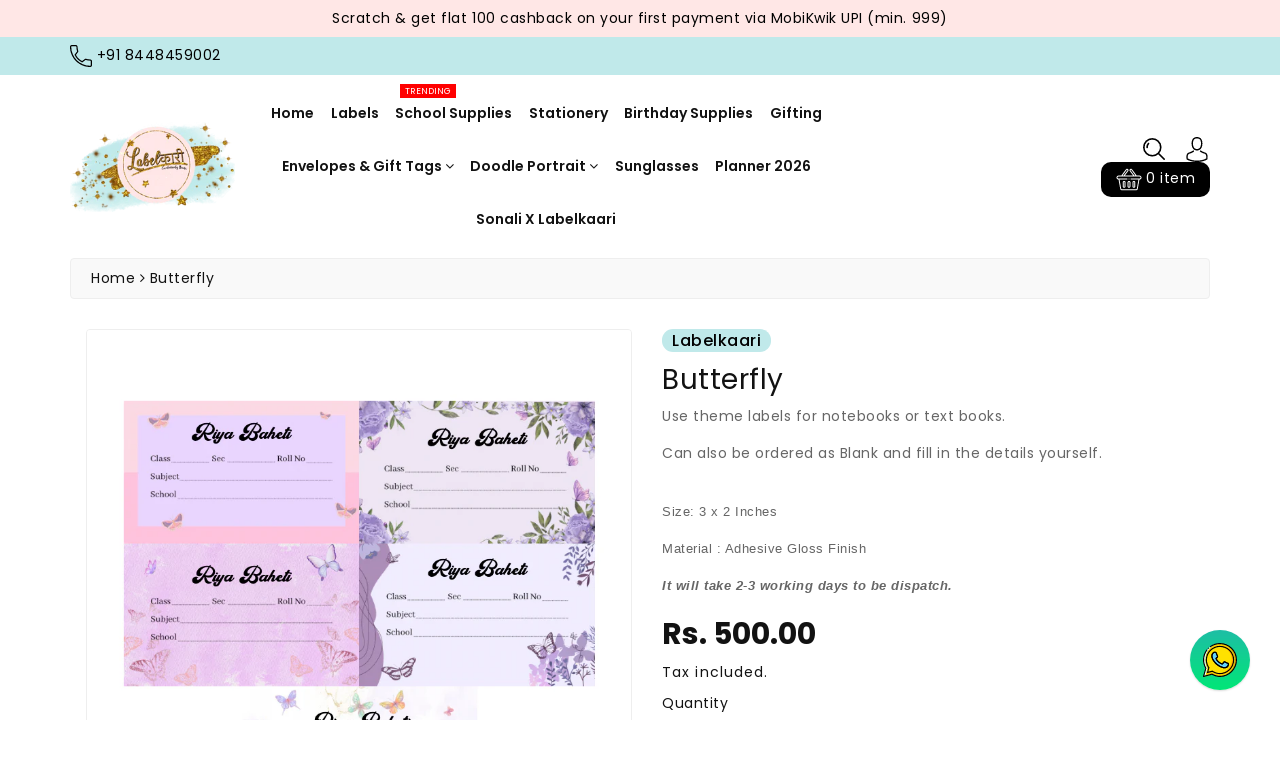

--- FILE ---
content_type: text/css
request_url: https://labelkaari.com/cdn/shop/t/4/assets/base.css?v=137763656208647236271721037062
body_size: 12039
content:
/** Shopify CDN: Minification failed

Line 3571:0 Unexpected "<"
Line 3655:3 Unexpected "<"

**/
/* base */
.no-js:not(html) {
  display: none !important;
}

html.no-js .no-js:not(html) {
  display: block !important;
}

.no-js-inline {
  display: none !important;
}

html.no-js .no-js-inline {
  display: inline-block !important;
}

html.no-js .no-js-hidden {
  display: none !important;
}

.element-margin {
  margin-top: 5rem;
}
.grid-auto-flow {
  display: grid;
  grid-auto-flow: column;
}

.page-margin,
.shopify-challenge__container {
  margin: 7rem auto;
}

.rte-width {
  max-width: 82rem;
  margin: 0 auto 2rem;
}

.list-unstyled {
  margin: 0;
  padding: 0;
  list-style: none;
}

.hidden {
  display: none !important;
}

.visually-hidden {
  position: absolute !important;
  overflow: hidden;
  width: 1px;
  height: 1px;
  margin: -1px;
  padding: 0;
  border: 0;
  clip: rect(0 0 0 0);
  word-wrap: normal !important;
}

.visually-hidden--inline {
  margin: 0;
  height: 1em;
}

.overflow-hidden {
  overflow: hidden;
}

.skip-to-content-link:focus {
  z-index: 9999;
  position: inherit;
  overflow: auto;
  width: auto;
  height: auto;
  clip: auto;
}


.text-body {
  font-size: 1.5rem;
  letter-spacing: 0.06rem;
}



h6,
.h6 {
  margin-block-start: 1.67em;
  margin-block-end: 1.67em;
}

.caption {
  font-size: calc(var(--font-size-base) * 1px);
  letter-spacing: 0.07rem;
}


.hidden {
  display: none !important;
}

@media screen and (max-width: 767px) {
  .small-hide {
    display: none !important;
  }
}

@media screen and (min-width: 768px) and (max-width: 991px) {
  .medium-hide {
    display: none !important;
  }
}

@media screen and (min-width: 992px) {
  .large-up-hide {
    display: none !important;
  }
}

.center {
  text-align: center;
}

.right {
  text-align: right;
}

.uppercase {
  text-transform: uppercase;
}

.light {
  opacity: 0.7;
}

/*a:empty,
ul:empty,
dl:empty,
div:empty,
section:empty,
article:empty,
p:empty,
h1:empty,
h2:empty,
h3:empty,
h4:empty,
h5:empty,
h6:empty {
  display: none;
}*/

.link{
  cursor: pointer;
  display: inline-block;
  border: none;
  box-shadow: none;
  text-decoration: none;
  text-underline-offset: 0.3rem;
  background-color: transparent;
  font-family: inherit;
}

.link-with-icon {
  display: inline-flex;
  font-size: 1.4rem;
  font-weight: 600;
  letter-spacing: 0.1rem;
  text-decoration: none;
  margin-bottom: 4.5rem;
  white-space: nowrap;
}

.link-with-icon .icon {
  width: 1.5rem;
  margin-left: 1rem;
}

.link[role="link"]:not([href]) {
  cursor: not-allowed;
}

.circle-divider::after {
  content: '\2022';
  margin: 0 15px;
}

.circle-divider:last-of-type::after {
  display: none;
}


.full-unstyled-link {
  text-decoration: none;
  color: currentColor;
  display: block;
}

details > * {
  box-sizing: border-box;
}

.break {
  word-break: break-word;
}

.visibility-hidden {
  visibility: hidden;
}

@media (prefers-reduced-motion) {
  .motion-reduce {
    transition: none !important;
  }
}

:root {
  --duration-short: 100ms;
  --duration-default: 200ms;
  --duration-long: 500ms;
}
.icon-arrow {
  width: 1.5rem;
}


/* arrow animation */
.animate-arrow .icon-arrow path {
  transform: translateX(-0.25rem);
  transition: transform var(--duration-short) ease;
}

.animate-arrow:hover .icon-arrow path {
  transform: translateX(-0.05rem);
}

/* base-details-summary */
summary {
  cursor: pointer;
  list-style: none;
  position: relative;
}

summary .icon-caret {
    width: 12px;
    height: 12px;
}

summary::-webkit-details-marker {
  display: none;
}

.disclosure-has-popup {
  position: relative;
}

/*.disclosure-has-popup[open] > summary::before {
  position: fixed;
  top: 0;
  right: 0;
  bottom: 0;
  left: 0;
  z-index: 2;
  display: block;
  cursor: default;
  content: ' ';
  background: transparent;
}

.disclosure-has-popup > summary::before {
  display: none;
}

.disclosure-has-popup[open] > summary + * {
  z-index: 100;
}

@media screen and (min-width: 768px) {
  .disclosure-has-popup[open] > summary + * {
    z-index: 4;
  }

  .facets .disclosure-has-popup[open] > summary + * {
    z-index: 2;
  }
}*/

/* base-focus */
/*
  Focus ring - default (with offset)
*/

*:focus {
  outline: 0;
  box-shadow: none;
}



/* Fallback - for browsers that don't support :focus-visible, a fallback is set for :focus */


/* Negate the fallback side-effect for browsers that support :focus-visible */
.no-js *:focus:not(:focus-visible) {
  outline: 0;
  box-shadow: none;
}

/*
  Focus ring - inset
*/


.no-js .focus-inset:focus:not(:focus-visible) {
  outline: 0;
  box-shadow: none;
}

/*
  Focus ring - none
*/

/* Dangerous for a11y - Use with care */
.focus-none {
  box-shadow: none !important;
  outline: 0 !important;
}



.no-js .focus-offset:focus:not(:focus-visible) {
  outline: 0;
  box-shadow: none;
}

.grid--gapless .grid__item {
  padding-left: 0;
  padding-bottom: 0;
}

@media screen and (max-width: 767px) {
  .grid__item.slider__slide--full-width {
    width: 100%;
    max-width: none;
  }
}

@media screen and (min-width: 768px) and (max-width: 991px) {
  .grid--one-third-max.grid--3-col-tablet .grid__item {
    max-width: 33.33%;
  }
}

@media screen and (min-width: 992px) {
  .grid--quarter-max.grid--4-col-desktop .grid__item {
    max-width: 25%;
  }
}

.grid--1-col .grid__item {
  max-width: 100%;
  width: 100%;
}

.grid--3-col .grid__item {
  width: calc(33.33% - 0.5rem * 2 / 3);
}

@media screen and (min-width: 768px) {
  .grid--3-col .grid__item {
    width: calc(33.33% - 1rem * 2 / 3);
  }
}

.grid--2-col .grid__item {
  width: calc(50% - 0.5rem / 2);
}

@media screen and (min-width: 768px) {
  .grid--2-col .grid__item {
    width: calc(50% - 1rem / 2);
  }

  .grid--4-col-tablet .grid__item {
    width: calc(25% - 1rem * 3 / 4);
  }

  .grid--3-col-tablet .grid__item {
    width: calc(33.33% - 1rem * 2 / 3);
  }

  .grid--2-col-tablet .grid__item {
    width: calc(50% - 1rem / 2);
  }
}

@media screen and (min-width: 992px) {
  .grid--4-col-desktop .grid__item {
    width: calc(25% - 1rem * 3 / 4);
  }

  .grid--3-col-desktop .grid__item {
    width: calc(33.33% - 1rem * 2 / 3);
  }

  .grid--2-col-desktop .grid__item {
    width: calc(50% - 1rem / 2);
  }
}

.grid__item--vertical-align {
  align-self: center;
}

.grid__item--full-width {
  flex: 0 0 100%;
  max-width: 100%;
}

@media screen and (max-width: 767px) {
  .grid--peek.slider--mobile {
    margin: 0;
    width: 100%;
  }

  .grid--peek.slider--mobile .grid__item {
    box-sizing: content-box;
    margin: 0;
  }

  .grid--peek .grid__item {
    width: calc(50% - 3.75rem / 2);
  }

  .grid--peek .grid__item:first-of-type {
    padding-left: 1.5rem;
  }

  .grid--peek .grid__item:last-of-type {
    padding-right: 1.5rem;
  }
}

@media screen and (min-width: 768px) and (max-width: 991px) {
  .slider--tablet.grid--peek .grid__item {
    width: calc(25% - 4rem * 3 / 4);
  }

  .slider--tablet.grid--peek.grid--3-col-tablet .grid__item {
    width: calc(33.33% - 4rem * 2 / 3);
  }

  .slider--tablet.grid--peek.grid--2-col-tablet .grid__item {
    width: calc(50% - 4rem / 2);
  }

  .slider--tablet.grid--peek .grid__item:first-of-type {
    padding-left: 1.5rem;
  }

  .slider--tablet.grid--peek .grid__item:last-of-type {
    padding-right: 1.5rem;
  }
}

@media screen and (max-width: 991px) {
  .slider--tablet.grid--peek {
    margin: 0;
    width: 100%;
  }

  .slider--tablet.grid--peek .grid__item {
    box-sizing: content-box;
    margin: 0;
  }
}

/* component-media */
.media {
  display: block;
  position: relative;
  overflow: hidden;
}

.media--transparent {
  background-color: transparent;
}

.media > *:not(.zoom):not(.deferred-media__poster-button),
.media model-viewer {
  display: block;
  max-width: 100%;
  position: absolute;
  top: 0;
  left: 0;
  height: 100%;
  width: 100%;
}

.media > img {
  object-fit: cover;
  object-position: center center;
  transition: opacity 0.4s cubic-bezier(0.25, 0.46, 0.45, 0.94);
}

.media--square {
  padding-bottom: 100%;
}

.media--portrait {
  padding-bottom: 125%;
}

.media--landscape {
  padding-bottom: 66.6%;
}

.media--cropped {
  padding-bottom: 56%;
}

.media--16-9 {
  padding-bottom: 56.25%;
}

.media--circle {
  padding-bottom: 100%;
  border-radius: 50%;
}

.media.media--hover-effect > img + img {
  opacity: 0;
}

@media screen and (min-width: 992px) {
  .media--cropped {
    padding-bottom: 63%;
  }
}

deferred-media {
  display: block;
}

/* component-button */
/* Button - default */

.btn-primary, .button, .shopify-challenge__button, .customer button {
    cursor: pointer;
    display: inline-flex;
    vertical-align: middle;
    line-height: 1.25;
    justify-content: center;
    align-items: center;
    box-sizing: border-box;
    text-decoration: none;
    border: 1px solid transparent;
    border-radius: 0;
    background: var(--gradient-base-accent-1);
    color: var(--color-base-solid-button-labels);
    transition: 0.3s ease;
    appearance: none;
    font-size: rgb(var(--color-base-text));
    letter-spacing: 0.5px;
    border-radius: 10px;
    text-transform: capitalize;
    padding: .5rem .75rem;
}
.button:hover, .shopify-challenge__button:hover, .customer button:hover,.btn-primary.disabled, .btn-primary:disabled,
.btn-primary:hover, .btn-primary:not(:disabled):not(.disabled).active, .btn-primary:not(:disabled):not(.disabled):active, .show > .btn-primary.dropdown-toggle,
.btn-primary.focus, .btn-primary:focus{
    background: var(--gradient-base-accent-2);
    border-color: var(--gradient-base-accent-2);
    color: var(--color-wb-hovercolor-button-text);
    box-shadow: none;
}


.button--tertiary {
  font-size: 1.2rem;
  padding: 1rem 1.5rem;
  min-width: 9rem;
  min-height: 3.5rem;
}

.button--small {
  padding: 1.2rem 2.6rem;
}

/* Button - hover */


/* Button - other */

.button:disabled,
.button[aria-disabled='true'],
.button.disabled,
.customer button:disabled,
.customer button[aria-disabled='true'],
.customer button.disabled {
  cursor: not-allowed;
  opacity: 0.5;
}

.button--full-width {
  display: flex;
  width: 100%;
}

.button.loading {
  color: transparent;
  position: relative;
}
.button.loading > .loading-overlay__spinner {
  top: 50%;
  left: 50%;
  transform: translate(-50%, -50%);
  position: absolute;
  height: 100%;
  display: flex;
  align-items: center;
}
.button.loading svg,.button.loading span{
    opacity: 0;
}
.button.loading .loading-overlay__spinner svg{
    opacity: 1;
}
/* Button - social share */

.share-button {
  display: block;
  position: relative;
}

.share-button details {
  width: fit-content;
}

.share-button__button {
    display: flex;
    align-items: center;
}

details[open] > .share-button__fallback {
  animation: animateMenuOpen var(--duration-default) ease;
}

.share-button__button:hover {
  text-decoration: underline;
  text-underline-offset: 0.3rem;
}

.share-button__button,
.share-button__fallback button {
  cursor: pointer;
  background-color: transparent;
  border: none;
}

.share-button__button .icon-share {
    margin-right: 5px;
    height: 16px;
    width: 16px;
}

.share-button__fallback {
  background: rgb(var(--color-background));
  display: flex;
  align-items: center;
  position: absolute;
  top: 3rem;
  left: 0.1rem;
  z-index: 3;
  width: 100%;
  min-width: max-content;
}

.share-button__fallback button {
  width: 4.4rem;
  height: 4.4rem;
  padding: 0;
  flex-shrink: 0;
  display: flex;
  justify-content: center;
  align-items: center;
}



.share-button__fallback button:hover svg {
  transform: scale(1.07);
}

.share-button__close:not(.hidden) + .share-button__copy {
  display: none;
}


.share-button__fallback .field__input {
  box-shadow: none;
  text-overflow: ellipsis;
  white-space: nowrap;
  overflow: hidden;
}

.share-button__fallback .icon {
  width: 1.5rem;
  height: 1.5rem;
}

.share-button__message:not(:empty) {
  display: flex;
  align-items: center;
  width: 100%;
  height: 100%;
  margin-top: 0;
  padding: 0.8rem 0 0.8rem 1.5rem;
}

.share-button__message:not(:empty):not(.hidden) ~ * {
  display: none;
}

/* component-form */
.field__input,
.select__select,
.customer .field input,
.customer select {
  -webkit-appearance: none;
  appearance: none;
  background-color: rgb(var(--color-background));
  border: 0.1rem solid var(--color-wbbordercolor);
  border-radius: 4px;
  font-size: rgb(var(--color-base-text));
  width: 100%;
  height: 45px;
  box-sizing: border-box;
  transition: box-shadow var(--duration-short) ease;
}
.text-area,
.select {
  display: inline-block;
  position: relative;
  width: 100%;
}

/* Select */

.select .icon-caret,
.customer select + svg {
  height: 0.6rem;
  pointer-events: none;
  position: absolute;
  top: calc(50% - 0.2rem);
  right: 1.5rem;
}

.select__select,
.customer select {
  cursor: pointer;
  padding: 0 4rem 0 1.5rem;
}

/* Field */

.field {
  position: relative;
  width: 100%;
  display: flex;
}

.customer .field {
  display: block;
}

.field--with-error {
  flex-wrap: wrap;
}

.field__input,
.customer .field input {
  flex-grow: 1;
  padding: 8px 15px;
}

.field__label,
.customer .field label {
    font-size: rgb(var(--color-base-text));
    left: 15px;
    top: 13px;
    margin-bottom: 0;
    pointer-events: none;
    position: absolute;
    transition: top var(--duration-short) ease,
    font-size var(--duration-short) ease;
    line-height: 1.5;
    color: #777;
}

.field__input:focus ~ .field__label,
.field__input:not(:placeholder-shown) ~ .field__label,
.field__input:-webkit-autofill ~ .field__label,
.customer .field input:focus ~ label,
.customer .field input:not(:placeholder-shown) ~ label,
.customer .field input:-webkit-autofill ~ label {
  font-size: 12px;
  top: 2px;
  letter-spacing: 0.04rem;
  color: #333;
}

.field__input:focus,
.field__input:not(:placeholder-shown),
.field__input:-webkit-autofill,
.customer .field input:focus,
.customer .field input:not(:placeholder-shown),
.customer .field input:-webkit-autofill {
  padding: 15px 15px 0 15px;
}

.field__input::-webkit-search-cancel-button,
.customer .field input::-webkit-search-cancel-button {
  display: none;
}

.field__input::placeholder,
.customer .field input::placeholder {
  opacity: 0;
}

.field__button {
  align-items: center;
  background-color: transparent;
  border: 0;
  color: currentColor;
  cursor: pointer;
  display: flex;
  height: 45px;
  justify-content: center;
  overflow: hidden;
  padding: 0;
  position: absolute;
  right: 0;
  top: 0;
  width: 4.4rem;
}

.field__button > svg {
  height: 24px;
  width: 23px;
}

.field__input:-webkit-autofill ~ .field__button,
.field__input:-webkit-autofill ~ .field__label,
.customer .field input:-webkit-autofill ~ label {
  color: rgb(0, 0, 0);
}

/* Text area */

.text-area {
  font-family: var(--font-body-family);
  font-style: var(--font-body-style);
  font-weight: var(--font-body-weight);
  padding: 1.2rem;
  min-height: 10rem;
  resize: none;
}

.text-area--resize-vertical {
  resize: vertical;
}

input[type='checkbox'] {
  display: inline-block;
  width: auto;
  margin-right: 0.5rem;
}

/* Form global */

.form__label {
  display: block;
  margin-bottom: 0.6rem;
}

.form__message {
  align-items: center;
  display: flex;
  font-size: calc(var(--font-size-base) * 1px);
  line-height: 1;
  margin-top: 10px;
}

.form__message--large {
  font-size: 1.6rem;
}

.customer .field .form__message {
  font-size: 1.4rem;
  text-align: left;
}

.form__message .icon,
.customer .form__message svg {
  flex-shrink: 0;
  margin-right: 0.5rem;
}

.form__message--large .icon,
.customer .form__message svg {
  margin-right: 1rem;
}

.customer .field .form__message svg {
  align-self: start;
}

.form-status {
  margin: 0;
  font-size: 1.6rem;
}

.form-status-list {
  padding: 0;
  margin: 2rem 0 4rem;
}

.form-status-list li {
  list-style-position: inside;
}

.form-status-list .link::first-letter {
  text-transform: capitalize;
}

/* component-quantity */
.quantity {
  position: relative;
  height: 45px;
  display: flex;
}

.quantity__input {
  color: currentColor;
  font-weight: 500;
  opacity: 0.85;
  text-align: center;
  background-color: transparent;
  border: 0;
  padding: 0 0.5rem;
  width: 100%;
  flex-grow: 1;
  -webkit-appearance: none;
  appearance: none;
}

.quantity__button {
  flex-shrink: 0;
  border: 0;
  background-color: transparent;
  cursor: pointer;
  display: flex;
  align-items: center;
  justify-content: center;
  padding: 0;
}

.quantity__button svg {
  width: 1rem;
  pointer-events: none;
}

.quantity__input:-webkit-autofill,
.quantity__input:-webkit-autofill:hover,
.quantity__input:-webkit-autofill:active {
  box-shadow: 0 0 0 10rem rgb(var(--color-background)) inset !important;
  -webkit-box-shadow: 0 0 0 10rem rgb(var(--color-background)) inset !important;
}

.quantity__input::-webkit-outer-spin-button,
.quantity__input::-webkit-inner-spin-button {
  -webkit-appearance: none;
  margin: 0;
}

.quantity__input[type='number'] {
  -moz-appearance: textfield;
}

/* component-modal */
.modal__toggle {
  list-style-type: none;
}

.no-js details[open] .modal__toggle {
  position: absolute;
  z-index: 5;
}

.modal__toggle-close {
  display: none;
}

.no-js details[open] svg.modal__toggle-close {
  display: flex;
  z-index: 1;
  height: 1.7rem;
  width: 1.7rem;
}

.modal__toggle-open {
  display: flex;
}

.no-js details[open] .modal__toggle-open {
  display: none;
}

.no-js .modal__close-button.link {
  display: none;
}

.modal__close-button.link {
    display: flex;
    justify-content: center;
    align-items: center;
    padding: 0rem;
    height: 45px;
    width: 45px;
    background-color: transparent;
}

.modal__close-button .icon {
    width: 20px;
    height: 20px;
}

.modal__content {
  position: absolute;
  top: 0;
  left: 0;
  right: 0;
  bottom: 0;
  background: rgb(var(--color-background));
  z-index: 4;
  display: flex;
  justify-content: center;
  align-items: center;
}

.media-modal {
  cursor: zoom-out;
}

.media-modal .deferred-media {
  cursor: initial;
}

/* component-cart-count-bubble */
.cart-count-bubble:empty {
  display: none;
}

.cart-count-bubble {
  position: absolute;
  background-color: red;
  height: 1.7rem;
  width: 1.7rem;
  border-radius: 100%;
  display: flex;
  justify-content: center;
  align-items: center;
  font-size: 0.9rem;
  bottom: 0.8rem;
  left: 2.2rem;
  line-height: calc(1 + 0.1 / var(--font-body-scale));
}

/* section-announcement-bar */
#shopify-section-announcement-bar {
  z-index: 4;
}

.announcement-bar__link {
  display: block;
  width: 100%;
  padding: 1rem 2rem;
  text-decoration: none;
}

.announcement-bar__link .icon-arrow {
  display: inline-block;
  pointer-events: none;
  margin-left: 0.8rem;
  vertical-align: middle;
  margin-bottom: 0.2rem;
}

.announcement-bar__link .announcement-bar__message {
  padding: 0;
}

.announcement-bar__message {
    text-align: center;
    padding: 8px 10px;
    margin: 0;
}

/* section-header */
.section-header.shopify-section-group-header-group {
  z-index: 3;
}
.shopify-section-header-sticky {
  position: sticky;
  top: 0;
}
/*.shopify-section-header-hidden {
  transform: translateY(-100%);
}
.shopify-section-header-hidden.menu-open {
  transform: translateY(0);
}*/
#shopify-section-header.animate {
  transition: transform 0.15s ease-out;
}
.shopify-section-group-header-group {
  z-index: 4;
}

.section-header ~ .shopify-section-group-header-group {
  z-index: initial;
} 
/* Main Header Layout */
.header-wrapper {
    display: block;
    position: relative;
}
.header *[tabindex='-1']:focus {
  outline: none;
}

.header__heading {
  margin: 0;
  line-height: 0;
}
/* Header icons */
@media screen and (max-width: 991px) {
  menu-drawer ~ .header__icons .header__icon--account {
    display: none;
  }
}

/* Search */
menu-drawer + .header__search {
  display: none;
}

.header > .header__search {
  grid-area: left-icon;
  justify-self: start;
}

.header__search {
  display: inline-flex;
  line-height: 0;
}

.header--top-center > .header__search {
  display: none;
}

.header--top-center * > .header__search {
  display: inline-flex;
}

@media screen and (min-width: 992px) {
  .header:not(.header--top-center) * > .header__search,
  .header--top-center > .header__search {
    display: inline-flex;
  }

  .header:not(.header--top-center) > .header__search,
  .header--top-center * > .header__search {
    display: none;
  }
}

.no-js .predictive-search {
  display: none;
}

details[open] > .search-modal {
  opacity: 1;
  animation: animateMenuOpen var(--duration-default) ease;
}

details[open] .modal-overlay {
  display: block;
}

details[open] .modal-overlay::after {
  position: absolute;
  content: '';
  top: 100%;
  left: 0;
  right: 0;
  height: 100vh;
  background: rgba(0,0,0,0.4);
}

.no-js details[open] > .header__icon--search {
  top: 1rem;
  right: 0.5rem;
}

.search-modal {
  opacity: 0;
  height: 100%;
}

.search-modal__content {
  display: flex;
  align-items: center;
  justify-content: center;
  width: 100%;
  height: 100%;
  padding: 0 4rem 0 1rem;
}

.search-modal__form {
  width: 100%;
}

.search-modal__close-button {
  position: absolute;
  right: 0.3rem;
}

@media screen and (min-width: 768px) {
  .search-modal__close-button {
    right: 1rem;
  }

  .search-modal__content {
    padding: 0 6rem;
  }
}

@media screen and (min-width: 992px) {
  .search-modal__form {
    max-width: 800px;
  }

  .search-modal__close-button {
    position: initial;
    margin-left: 0.5rem;
  }
}

/* Header menu drawer */
.header__icon--menu .icon {
  display: block;
  position: absolute;
  opacity: 1;
  transform: scale(1);
  transition: transform 150ms ease, opacity 150ms ease;
}

details:not([open]) > .header__icon--menu .icon-close,
details[open] > .header__icon--menu .icon-hamburger {
  visibility: hidden;
  opacity: 0;
  transform: scale(0.8);
}

.js details[open]:not(.menu-opening) > .header__icon--menu .icon-close {
  visibility: hidden;
}

.js details[open]:not(.menu-opening) > .header__icon--menu .icon-hamburger {
  visibility: visible;
  opacity: 1;
  transform: scale(1.07);
}

.header__inline-menu details[open] > .header__submenu {
  opacity: 1;
  transform: translateY(0);
  animation: animateMenuOpen var(--duration-default) ease;
  z-index: 1;
}

/* Header menu */
.header__inline-menu {
  margin-left: -1.2rem;
  grid-area: navigation;
  display: none;
}

@media screen and (min-width: 992px) {
  .header__inline-menu {
    display: block;
  }

  .header--top-center .header__inline-menu {
    justify-self: center;
  }

  .header--top-center .header__inline-menu > .list-menu--inline {
    justify-content: center;
  }
}

.header__menu {
  padding: 0 1rem;
}

.header__menu-item {
  padding: 1.2rem;
  text-decoration: none;
}


.header__active-menu-item {
  transition: text-decoration-thickness var(--duration-short) ease;
  text-decoration: underline;
  text-underline-offset: 0.3rem;
}

.header__menu-item:hover .header__active-menu-item {
  text-decoration-thickness: 0.2rem;
}

.header__submenu {
  transition: opacity var(--duration-default) ease,
    transform var(--duration-default) ease;
}

.header__submenu.list-menu {
  padding: 2rem 0;
}

.header__submenu .header__submenu {
  padding: 0.5rem 0;
  margin: 0.5rem 0;
}

.header__submenu .header__menu-item:after {
  right: 2rem;
}

.header__submenu .header__menu-item {
  padding: 0.95rem 3.5rem 0.95rem 2rem;
}

.header__submenu .header__submenu .header__menu-item {
  padding-left: 3rem;
}

.header__menu-item .icon-caret {
  right: 0.8rem;
}

.header__submenu .icon-caret {
  right: 2rem;
}

details-disclosure > details {
  position: relative;
}

@keyframes animateMenuOpen {
  0% {
    opacity: 0;
    transform: translateY(-1.5rem);
  }

  100% {
    opacity: 1;
    transform: translateY(0);
  }
}

/*.overflow-hidden-mobile,
.overflow-hidden-tablet {
  overflow: hidden;
}*/

@media screen and (min-width: 768px) {
  .overflow-hidden-mobile {
    overflow: auto;
  }
}

@media screen and (min-width: 992px) {
  .overflow-hidden-tablet {
    overflow: auto;
  }
}

.badge {
  border: 1px solid transparent;
  border-radius: 4rem;
  display: inline-block;
  font-size: 1.2rem;
  letter-spacing: 0.1rem;
  line-height: 1;
  padding: 0.6rem 1.3rem;
  text-align: center;
  word-break: break-word;
}

.gradient {
  background: rgb(var(--color-background));
  background: var(--gradient-background);
  background-attachment: fixed;
}

@media screen and (forced-colors: active) {
  .icon {
    color: CanvasText;
    fill: CanvasText !important;
  }

  .icon-close-small path {
    stroke: CanvasText;
  }
}
/* Custom Css */

body{
    font-size: calc(var(--font-size-base) * 1px);
    font-family: var(--wbbase-font);
    font-weight: 400;
    line-height: 1.5;
    letter-spacing: 0.5px;
    color: rgb(var(--color-base-text));
    background: rgb(var(--color-background));
    background: var(--gradient-background);
}
a{
    color: rgb(var(--color-base-text));
    transition: 0.3s ease;
}
a:hover{
    color: var(--color-wbmaincolors-text);
    text-decoration: none;
}
button:focus{
    outline: none;
}
p{
    color: #666;
}
svg{
    width: 14px;
    height: 14px;
    transition: 0.3s ease;
    vertical-align: middle;
}
svg.placeholder-svg{
    width: 100%;
    height: 100%;
}
[contenteditable=true]:focus, [href]:focus, [tabindex]:not([tabindex="-1"]):focus, button:focus, details:focus, input:focus, select:focus, textarea:focus {
    outline: none solid #2e8fff !important;
    outline-offset: 1px!important;
}
.dropdown-menu{
    border-color: var(--color-wbbordercolor);
    font-size: calc(var(--font-size-base) * 1px);
    border-radius: 10px;
}

@media (max-width: 991px){
    .container{
        max-width: 100%;
    }
}
@media (min-width: 992px) and (max-width: 1199px){
    .container{
        max-width: 960px;
    }
}
@media (min-width: 1200px) and (max-width: 1409px){
    .container{
        max-width: 1170px;
    }
}
@media (min-width: 1410px){
    .container{
        max-width: 1380px;
    }
}
@media (min-width: 1590px) {
    .slick-slider .slick-prev {
        left: -50px;
    }
    .slick-slider .slick-next {
        right: -50px;
    }
}     
/* Header */
.headphone svg {
    width: 22px;
  	height: 22px;
}
.wbhdtop .disclosure__button:hover {
    color: rgb(var(--color-base-text));
}  
.header-top {
    padding: 12px 0;
}
.shopify-section-header-sticky header.header{
    background: rgb(var(--color-background));
    box-shadow: 0 0 5px 0 rgba(0,0,0,.2);
}
.header__icons .header__search,.header__icons .slidedown_section,.header__icons #cart-icon-bubble{
    display: inline-block;
    vertical-align: middle;
}
.header__icons .icon-search{
    width: 22px;
    height: 22px;
}
.header__icons .price .price-item {
    font-size: 16px;
}
.userdrop .svgbg svg,#cart-icon-bubble .svgbg svg {
    width: 26px;
    height: 25px;
}
#cart-icon-bubble .svgbg svg {
    fill: #fff;
}
.wbhcart span {
    color: #fff;
}
.wbhcart {
    background: var(--color-wbmaincolors-text);
    border-radius: 10px;
    padding: 5px 15px;
    color: #fff; 
}
.wbhcart .wbcart-count{
    background: var(--color-wbmaincolors-text);
    color: #fff;
    border-radius: 100%;
    width: 14px;
    height: 14px;
    line-height: 14px;
    font-size: 11px;
    display: inline-block;
    text-align: center;
    position: absolute;
    right: 0;
    bottom: 0;
}
.header__icons {
    display: inline-block;
    vertical-align: middle;
}
.wbhdtop p{
    margin: 0;
}
.wbhdtop .row{
    align-items: center;
}
.wbhdtop localization-form {
    display: inline-block;
    vertical-align: middle;
    margin-left: 15px;
}
.localization-form .disclosure__button svg{
    width: 8px;
    height: 8px;
}
.header__icons .slidedown_section,.header__icons #cart-icon-bubble .wbhcart{
    margin-left: 15px;
}
.userdrop,.wbhcart,.header__icon--search{
    cursor: pointer;
}
.userdrop:hover svg,.wbhcart:hover svg,.header__icon--search:hover svg{
    fill: var(--color-wbmaincolors-text);
    color: var(--color-wbmaincolors-text);
}
.tright,.hmenu{
    position: unset;
}
.slidedown_section .dropdown-menu {
    min-width: 190px;
    transform: none !important;
    top: 30px !important;
    right: 0;
    left: auto !important;
}
.slidedown_section .dropdown-menu li a{
    display: block;
    padding: 4px 15px;
    text-transform: capitalize;
}
.search__input.field__input {
    padding-right: 5rem;
    border: 1px solid var(--color-wbbordercolor);
    border-radius: 10px;
}
input::-webkit-search-decoration {
  -webkit-appearance: none;
}
.wbhdtop{
    padding: 8px 0;
}
/* Header Cart Dropdown */
#cart-icon-bubble .cart__warnings,#cart-icon-bubble .cart__empty-text,#cart-icon-bubble .is-empty .cart__contents, #cart-icon-bubble .is-empty .cart__footer,
#cart-icon-bubble cart-items.is-empty .title-wrapper-with-link, #webi-main-cart-footer.is-empty{
    display: none;
}
#cart-icon-bubble .is-empty .cart__empty-text,#cart-icon-bubble .is-empty .cart__warnings {
    display: block;
}
.wb-cart-item__error-text:empty + svg {
    display: none;
}
#cart-icon-bubble .dropdown-menu {
    transform: none !important;
    right: 0;
    left: auto !important;
    width: 380px;
    top: 30px !important;
    padding: 0;
}
#cart-icon-bubble .dropdown-menu webi-cart-items {
    display: block;
    overflow-y: auto;
    max-height: 350px;
    padding: 15px;
}
.wbheadcartdrop {
    display: flex;
    gap: 15px;
    position: relative;
    margin-bottom: 15px;
}
.wbheadcartdrop:last-child{
    margin-bottom: 0;
}
.wbheadcartdrop dl{
    margin-bottom: 6px;
}
.wbcartdimg img{
    border-radius: 4px;
    max-width: 80px;
  	border: 1px solid #eee;
}
.wbheadcartdrop webi-quantity-input{
    border: 1px solid var(--color-wbbordercolor);
    width: 66px;
    height: 26px;
    border-radius: 4px;
}
.wbheadcartdrop .quantity__button svg{
    width: 10px;
}
.wbheadcartdrop .quantity__input{
    padding: 0 3px;
}
.wbheadcartdrop .quantity__button{
    width: 18px;
}
.wbheadcartdrop webi-cart-remove-button{
    position: absolute;
    right: 0;
    top: 0;
}
.wbheadcartdrop webi-cart-remove-button svg{
    width: 16px;
    height: 16px;
}
.wbcrtname {
    font-size: 13px;
    font-weight: 600;
    text-transform: capitalize;
    letter-spacing: 0.3px;
    display: block;
    width: 85%;
    line-height: 17px;
    margin-bottom: 6px;
}
.wbheadcartdrop .product-option{
    margin: 0;
}
.wbcartddesc {
    width: 100%;
}
.wbcartqtybr{
    display: flex;
    align-items: center;
    justify-content: space-between;
}
.wbheadcartdrop .cart-item__totals{
    margin: 0 6px;
    text-align: center;
}
.wbheadcartdrop .cart-item__price-wrapper{
    font-size: rgb(var(--color-base-text));
}
#webi-main-cart-footer .cart__blocks{
    padding: 15px;
    border-top: 1px solid var(--color-wbbordercolor);
}
#webi-main-cart-footer .cart__ctas{
    display: flex;
    gap: 10px;
    margin-top: 12px;
}
#webi-main-cart-footer .cart__ctas .button{
    width: 50%;
}
#webi-main-cart-footer .totals{
    display: flex;
    justify-content: space-between;
    align-items: center;
}
#webi-main-cart-footer .totals p,#webi-main-cart-footer .totals h3{
    margin: 0;
}
#webi-main-cart-footer .totals h3{
    font-size: 20px;
}
.wbheadcartdrop .loading-overlay:not(.hidden) ~ *{
    visibility: hidden;
}
#cart-icon-bubble .cart__empty-text{
    text-align: center;
    font-size: 18px;
    margin: 0;
}
/* Language/ Currency */
.localization-form .button {
    padding: 1rem;
}
.localization-form__currency {
    display: inline-block;
}
.localization-form__select {
    position: relative;
}
noscript .localization-form__select {
    padding-left: 0rem;
}
.localization-selector.link {
    appearance: none;
    -webkit-appearance: none;
    -moz-appearance: none;
    height: auto;
    padding: 0;
  	transition: 0.3s ease;
}
noscript .localization-selector.link {
    padding-top: 1.5rem;
    padding-left: 1.5rem;
}
.localization-selector option {
    color: rgb(var(--color-base-text));
}
.localization-selector + .disclosure__list {
    opacity: 1;
    animation: animateLocalization var(--duration-default) ease;
}
@keyframes appear-down {
    0% {
        opacity: 0;
        margin-top: -1rem;
    }
    100% {
        opacity: 1;
        margin-top: 0;
    }
}

@keyframes animateLocalization {
    0% {
        opacity: 0;
        transform: translateY(0);
    }

    100% {
        opacity: 1;
        transform: translateY(-1rem);
    }
}
/* Language/ Currency End */

/* Arrows */
.slick-slider{
    text-align: center;
}
.slick-slider .slick-next, .slick-slider .slick-prev{
    display: inline-block;
    vertical-align: middle;
}
.slick-slider .slick-next::before, .slick-slider .slick-prev::before{
    display: none;
}
.slick-slider .slick-arrow {
    background-color: rgb(var(--color-background));
    display: inline-block;
    text-align: center;
    border: none;
    border-radius: 100%;
    font-size: 26px;
    text-transform: uppercase;
    min-width: 60px;
    min-height: 60px;
    color: rgb(var(--color-base-text));
    transition: .3s ease;
    opacity: 0;
    transform: unset;
    width: auto;
    height: auto;
    box-shadow: 0 0 8px 0 rgba(0,0,0,.16);
    top: 47%;
}
.slick-slider .slick-arrow:hover{
    background-color: var(--color-wbmaincolors-text);;
    color: #fff;
}
.slick-slider:hover .slick-arrow {
    opacity: 1;
}
.slick-slider .slick-arrow svg{
    width: 18px;
    height: 17px;
}
.slick-slider .slick-prev {
    left: 0px;
}
.slick-slider .slick-next {
    right: 0px;
}
/* Slick Dots */
.slick-slider .slick-dots{
    position: unset;
    margin-top: 20px;
}
.slick-dots li{
    margin: 0 2px;
}
.slick-dots li.slick-active button::before,.slick-dots li button::before{
    color: var(--color-wbmaincolors-text);
}
.slick-dots li button::before{
    font-size: 44px;
}
/* Slider */
.s-panel{
    position: relative;
}
.s-panel .wrloader {
    position: absolute;
    top: 0;
    bottom: 0;
    left: 0;
    right: 0;
    z-index: 999;
}
.slick-dotted.slick-slider {
    margin-bottom: 0;
} 
.s-panel .slick-dots{
    position: absolute;
    left: 0;
    right: 0;
    bottom: 15px;
    text-align: center;
}
.s-panel,.sliderel{
    position: relative;
}
.owl-slider.slick-slider .sliderel{
    display: block !important;
}
.slidertext{
    position: absolute;
    top: 0;
    bottom: 0;
    left: 8%;
    width: 700px;
    display: flex;
    align-items: center;
    text-align: left;    
}
.slideff{
    position: relative;
    overflow: hidden;
    transform: translateX(-100px);
    opacity: 0;
    transition: opacity 0.5s 0.7s,-webkit-transform 0.5s 0.7s;
}
.s-panel .slick-current.slick-active .slideff{
    transform: none;
    opacity: 1;
}
.slidertext h2{
    font-size: calc(var(--font-size-base) * 5px);
    text-transform: capitalize;
    color: rgb(var(--color-base-text));
    font-weight: 700;
    margin-bottom: 10px;
    line-height: 1.1;
}
.slidertext p{
    font-size: calc(var(--font-size-base) * 1.15px);
    color: #777;
    margin: 0;
    text-transform: capitalize;
    line-height: 24px;
}
.slidertext a.btn{
    margin-top: 50px;
    padding: 12px 34px;
    text-transform: uppercase;
}
/* Heading */
.heading {
    font-size: calc(var(--font-size-header) * 1px);
    font-weight: 700;
    text-transform: capitalize;
    position: relative;
    margin-bottom: 30px;
}
.heading strong {
    font-size: 16px;
    line-height: normal;
    display: block;
    color: #555;
    font-weight: 400;
}
.heading span {
    display: inline-block;
    vertical-align: middle;
    position: relative;
}
/* Home Category */

.homecatb2 img{
    border-radius: 100%;
    min-height: 135px;
    max-height: 140px;
}


.homecatb2{
    position: relative;
    min-width: 165px;
    min-height: 160px;
    background: #C0E9EA;
    border-radius: 10%;
    padding: 15px 10px;
    max-height: 165px;
}

.homecatb img{
    border-radius: 100%;
}


.homecatb{
    position: relative;
    min-width: 200px;
    min-height: 160px;
    background: #C0E9EA;
    border-radius: 10%;
    padding: 15px 10px;
    max-height: 165px;
}
.homecatbsub h2{
    font-size: calc(var(--font-size-base) * 1.43px);
    font-weight: 700;
    margin-top: 15px;
    text-transform: capitalize;
}
.sub-cat p{
    font-size: 18px;
    opacity: 0.9;
    margin-bottom: 3px;
    font-weight: 500;
    text-transform: capitalize;
}
/* Timer Product */
/* .countdowntimer div {
    display: inline-block;
    vertical-align: middle;
} */
.timer_outer {
    margin-bottom: 10px;
}
.countdowntimer div span {
    display: inline-block;
    vertical-align: middle;
    box-shadow: 0 3px 7px 0 rgba(0, 0, 0, 0.14);
    min-width: 50px;
    min-height: 50px;
    border-radius: 10px;
    font-size: calc(var(--font-size-base) * 1.43px);
    letter-spacing: 0;
    font-weight: 600;
    padding-top: 8px;
    text-align: center;
    margin-right: 8px;
}
.countdowntimer div strong {
    color: #777;
    display: inline-block;
    vertical-align: middle;
    margin: 0 3px;
    font-weight: normal;
}
/*product stock bar*/
.pr_stock {
    margin-bottom: 15px;
}
#variant-inventory {
    margin-bottom: 10px;
    margin-top: 10px;
}
.wb_pbar {
    background-color: #f5f5f5;
    width: 100%;
    border-radius: 5px;
    overflow: hidden;
    height: 10px;
    position: relative;
    box-shadow: inset 0 1px 2px rgba(0,0,0,.1);
}
.wb_bar {
    background-color: #5FD841;
    width: 0;
    height: 100%;
    font-size: 0;
}
.wb_bar.bar1 {
    width: 20%;
    background-color: #E84C3D;
}
.wb_bar.bar2 {
    width: 60%;
    background-color: #f1c40f;
}
.wb_bar.bar3 {
    width: 100%;
    background-color: #5FD841;
}
/* Product Category */
.pctab .nav-tabs .nav-link.active{
    color: var(--color-wbmaincolors-text);;
}
.procatbg{
    clear: both;
}
.pcatheading .heading{
    display: inline-block;
    vertical-align: middle;
}
.pctab{
    width: 60%;
    float: right;
    margin-top: 11px;
}
.product-category .wbproduct-container .product-form {
    position: unset;
    margin-top: unset;
    opacity: 1;
}
.pctab .nav-tabs{
    border-bottom: none;
    padding: 0;
}
.nav-tabs .nav-link{
    border: none;
    padding: 0;
}
.ptabbr a span{
    display: inline-block;
    text-transform: capitalize;
    font-size: 16px;
}
.pctab .nav-tabs .nav-item {
    margin-bottom: 0;
}
.product-category .wbproduct-container .rless{
    margin: 0;
    align-items: center;
}
.product-category .wbimgblock {
    padding: 0;
}
/* Product Category 2 */
.product-category1 .heading{
    text-align: center;
}
.ptabbr1 {
    border: 1px solid var(--color-wbbordercolor);
    border-radius: 10px;
    text-align: left; 
}
.ptabbr1.nav-tabs .nav-link{
    border-bottom: 1px solid var(--color-wbbordercolor);
    padding: 14.7px 20px;
    border-radius: 0;
    position: relative;
    font-size: 16px;
}
.ptabbr1.nav-tabs .nav-item.show .nav-link, .ptabbr1.nav-tabs .nav-link.active{
    color: var(--color-wbmaincolors-text);
    background-color: transparent;
    border-color: var(--color-wbbordercolor);
}
.ptabbr1.nav-tabs .nav-link.active::after{
    content: '';
    background: var(--color-wbmaincolors-text);
    position: absolute;
    left: 0;
    right: 0;
    top: 0;
    bottom: 0;
    opacity: 0.1;
}
.ptabbr1.nav-tabs .slick-slide div:nth-child(1) .nav-link.active::after,.ptabbr1.nav-tabs .slick-slide div:nth-child(18) .nav-link.active::after{
    border-radius: 10px 10px 0 0;
}
.ptabbr1.nav-tabs .slick-slide div:nth-child(9) .nav-link.active::after{
    border-radius: 0 0 10px 10px;
}
.ptabbr1.nav-tabs .nav-link span{
    display: inline-block;
    vertical-align: middle;
    position: relative;
}
.ptabbr1.nav-tabs .nav-link span::before{
    content: '';
    border-bottom: 1px solid var(--color-wbmaincolors-text);
    width: 0px;
    transition: 0.3s ease;
    display: inline-block;
    vertical-align: middle;
    margin-top: -3px;
    margin-right: 10px;
}
.ptabbr1.nav-tabs .nav-link.active span::before{
    width: 25px;
}
variant-webitab .js.product-form__input.inner-class {
    margin-bottom: 10px;
}
.ptabbr1 .slick-slide div:nth-child(9) li a, .ptabbr1 .slick-slide div:nth-child(18) li a, .ptabbr1 .slick-slide div:nth-child(27) li a {
    border-bottom: none;
}
/* Home Product Section */
.imgblockslide,.wbquickallimg,#protopimg{
    flex-wrap: inherit;
    overflow-x: auto;
    scroll-snap-type: x mandatory;
    scroll-behavior: smooth;
    display: flex;
}
.imgblockslide product__media-item,.wbimgblock .product__media-item,.wbquickallimg .product__media-item,#protopimg .slider__slide {
    width: 100%;
    position: relative;
    scroll-snap-align: unset;
    flex-shrink: 0;
}
.grid {
    display: flex;
    flex-wrap: wrap;
    padding: 0;
    list-style: none;
}
.rless{
    margin-left: -15px;
    margin-right: -15px;
}
.cless{
    padding-left: 15px;
    padding-right: 15px;
    margin-bottom: 25px;
}
.product-category .twopro .wbproduct-container{
    margin-bottom: 35px;
}
.twopro .wbproduct-container,.product-recommendations .wbproduct-container{
    margin-bottom: 30px;
}
.twopro .grid__item:last-child .wbproduct-container,.product-category .twopro .grid__item:last-child .wbproduct-container{
    margin-bottom: 1px;
}
ul.twopro{
    padding: 0;
    margin: 0;
}
.tab-content > .tab-pane:not(.active){
    display: block;
    height: 0;
    overflow-y: hidden;
}
.pro-tab{
    position: relative;
    margin-bottom: 30px;
}
.pro-tab .nav-tabs .nav-link{
    text-transform: capitalize;
    position: relative;
    font-weight: 600;
    padding: 0;
    font-size: 16px;
    border: none;
    border-radius: 10px;
    padding: 8px 24px;
    background: #f5f5f5;
    line-height: 26px;
}
.pro-tab .nav-tabs .nav-item .nav-link.active, .pro-tab .nav-tabs .nav-link:hover {
    background: var(--gradient-base-accent-1);
    color: var(--color-base-solid-button-labels);
}
.pro-tab .nav-tabs {
    border-bottom: none;
    display: block;
}
.pro-tab .nav-tabs .nav-item{
    margin: 0 15px;
    display: inline-block;
    vertical-align: middle;
}
/* Banner Effect */
.beffect img{
    border-radius: 10px;
}
/* offer banner  */
.offerbnr {
   position: relative;
}
.ofrtext {
   position: absolute;
   top: 0;
   bottom: 0;
   right: 8%;
   display: flex;
   align-items: center;
}
.ofrtext h4 {
   font-size: calc(var(--font-size-base) * 1.43px);
   text-transform: capitalize;
   color: var(--color-wbmaincolors-text);
}
.ofrtext h2 {
   font-size: calc(var(--font-size-base) * 2.1px);
   text-transform: capitalize;
   font-weight: 700;
}
.ofrtext p {
   font-size: calc(var(--font-size-base) * 1px);
   text-transform: capitalize;
   color: #777;
}
.ofrtext a.btn {
   padding: 10px 20px;
   text-transform: uppercase;
   border: 1px solid #000;
}
/* Service */
.deliveryinfo ul{
    margin-bottom: 0;
    padding: 0;
    transition: 0.3s ease;
}
.deliveryinfo li span {
    display: inline-block;
    vertical-align: middle;
    transition: .3s ease;
    min-width: 65px;
    min-height: 65px;
    border-radius: 100%;
    padding: 14px 0;
    position: relative;
}
.deliveryinfo li span::after {
    content: '';
    background: var(--color-wbmaincolors-text);
    position: absolute;
    left: 0;
    right: 0;
    top: 0;
    bottom: 0;
    opacity: .1;
    border-radius: 100%;
}
.deliveryinfo ul:hover svg{
    fill: var(--color-wbmaincolors-text);
}
.deliveryinfo li {
    display: block;
}
.deliveryinfo li h4 {
    font-size: 18px;
    text-transform: capitalize;
    font-weight: 600;
    margin-bottom: 8px;
    margin-top: 15px;
}
.deliveryinfo li p {
    text-transform: capitalize;
    margin-bottom: 0;
    font-size: 12px;
}
.deliveryinfo ul svg {
    width: 36px;
    height: 36px;
}
/* Testimonial */
.testimonial .heading,.special .heading{
    color: #000;
}
.testimonial,.special{
    background-attachment: fixed;
    padding: 60px 0;
    position: relative;
    background-repeat: no-repeat;
    background-size: cover;
    background-position: 50% 100%;
}
.wbtestisub ul{
    padding: 0; 
}
.testimonial li{
    display: inline-block;
    vertical-align: middle;
    margin-top: 15px;
}
.testimonial img {
    border: 3px solid var(--color-wbmaincolors-text);
    border-radius: 100%;
    display: unset;
    margin-bottom: 30px;
}
.testimonial h4 {
    font-size: 16px;
    font-weight: 600;
    text-transform: capitalize;
    margin: 0;
    color: #fff;
    display: inline-block;
    vertical-align: middle;
}
.testimonial h5 {
    font-size: calc(var(--font-size-base) * 1px);
    text-transform: capitalize;
    margin: 0;
    font-weight: 400;
    color: #999;
    display: inline-block;
    vertical-align: middle;
}
.testicontent {
    max-width: 760px;
    margin: 0 auto;
}
.testimonial p {
    color: #999;
    line-height: 25px;
}
.testicontent {
  position: relative; 
}

.testicontent svg {
  fill: var(--color-wbmaincolors-text);
  width: 40px;
  height: 40px;
  position: absolute;
  top: 12px; 
}

.testicontent svg:nth-child(1) {
  left: -45px; 
}

.testicontent svg:last-child {
  right: -45px;
  transform: rotate(180deg); 
}


/* Custom Text Banner */
.bnrtext{
    padding: 50px 0 100px 0;
    z-index: 1;
    position: relative;
    background-size: cover;
}
.prbnrtext strong{
    font-size: 20px;
    font-weight: normal;
    color: #777;
    margin-bottom: 10px;
    display: block;
}
.prbnrtext h2{
    font-size: 40px;
    font-weight: 700;
    text-transform: capitalize;
    margin-bottom: 50px;
}
.prbnrtext a.btn-primary{
    padding: 10px 25px;
}
/* Scroll to top */
#scroll {
    position: fixed;
    bottom: 60px;
    right: 20px;
    font-size: 18px;
    color: var(--color-base-solid-button-labels);
    cursor: pointer;
    z-index: 2;
    background: var(--gradient-base-accent-1);
    min-width: 40px;
    min-height: 40px;
    overflow: hidden;
    display: block;
    text-align: center;
    opacity: 1;
    transition: all 0.5s ease-in-out 0s;
    transform: scale(1);
    padding: 6px 0;
    border-radius: 4px;
}
#scroll.scrollhide{
    bottom: -100px;
    opacity: 0;
    transform: scale(0); 
}
#scroll:hover{
    background-color: var(--gradient-base-accent-2);
    color: var(--color-wb-hovercolor-button-text);
}
/* Quickview */
.wbquicksuccess,.spr-form-message-success{
    color: #058c05;
}
img.hide-modalquick{
    display: none;
}
.wbquickallimg{
    margin-bottom: 15px;
}
.modal-open .slick-list,.modal-open .slick-track{
    transform: none !important;
}
.wbquickmodel .close{
    position: absolute;
    right: 15px;
    top: 10px;
    z-index: 1;
}
/*.wbquickallimg{
    display: flex;
    flex-wrap: wrap;
}*/
.wbquickallimg .product__media-item {
    width: 100%;
}
/*.wbquickallimg .product__media-item:not(:first-child) {
    display: none !important;
}*/
.quickvslide{
    flex-wrap: inherit;
    overflow-x: auto;
    scroll-snap-type: x mandatory;
    scroll-behavior: smooth;
    display: flex;
    text-align: center;
    margin-left: -8px;
    margin-right: -8px;
}
.quickvslide .slider__slide{
    width: calc(25% - 0rem / 4);
    position: relative;
    padding: 0 8px;
}
.quickvslide .slider__slide img{
    border-radius: 10px;
    cursor: pointer;
    border: 1px solid var(--color-wbbordercolor);
}
.wbquickmodel .inner-class .form__label{
    font-size: rgb(var(--color-base-text));
}
.wbquickmodel .product-form__input input[type="radio"] {
    clip: rect(0,0,0,0);
    overflow: hidden;
    position: absolute;
    height: 1px;
    width: 1px;
}
.wbquickmodel .product-form__input input + label {
    border-radius: 4px;
    display: inline-block;
    padding: 6px 12px;
    font-size: 12px;
    line-height: 1;
    text-align: center;
    transition: border var(--duration-short) ease;
    cursor: pointer;
    border: 1px solid var(--color-wbbordercolor);
    background: rgb(var(--color-background));
    margin: 0 2px;
}
.wbquickmodel .product-form__input input + label.active {
    background-color: rgb(var(--color-base-text));
    border-color: rgb(var(--color-base-text));
    color: #fff; 
}
.wbquickmodel .product-form__input input + label.wbvarcolor{
    padding: 0;
    border-radius: 100%;
    min-width: 34px;
    min-height: 34px;
    box-shadow: 0 0px 0px 1px rgba(0,0,0,0.1);
    border: none;
    display: inline-block;
    vertical-align: middle;
    font-size: 0;
}
.wbquickmodel .product-form__input input + label.wbvarcolor.active{
    box-shadow: 0 0px 0px 1px rgba(0,0,0,1);
}

    
variant-webiquick,variant-webitabquick{
    display: block;
}
variant-webiquick .js.product-form__input.inner-class,variant-webitabquick .js.product-form__input.inner-class {
    margin-bottom: 10px;
}
.wbquickmodel .modal-lg{
    max-width: 1000px;  
}
.wbquickmodel .modal-lg .modal-content{
    margin: 0 15px;
    border-radius: 10px;
}
.wbquickmodel .product__media-item img{
    border-radius: 10px;
    border: 1px solid var(--color-wbbordercolor);
}
.wbquickprotype{
    text-transform: uppercase;
    margin-bottom: 10px;
}
.quickproduct-title{
    font-size: 24px;
    margin-bottom: 10px;
    text-transform: capitalize;
}
.wbquickhrating,.wbquicklpdesc,.wbquickprice{
    margin-bottom: 10px;
}
.wbquickmodel .price .price-item{
    font-size: 30px;
}
.wbquickmodel .price--on-sale .price-item--regular{
    font-size: 19px;
}
.wbquickmodel .product-form .wbflexcart{
    display: flex;
    gap: 15px;
    margin-top: 15px;
}
.wbquickmodel .product-form form{
    flex: 1 1 auto;
    width: 100%;
}
.wbquickmodel .product-form__submit{
    display: block;
    width: 100%;
    height: 45px;
}
.wbquickmodel .product-form__submit svg{
    fill: #fff;
    width: 20px;
    height: 20px;
}
.wbquickmodel .product-form__submit span{
    margin: 0 5px;
    vertical-align: middle;
    text-transform: uppercase;  
}
.wbquickmodel .quantity__button{
    width: 36px;
}
.wbquickmodel .quantity{
    border: 1px solid var(--color-wbbordercolor);
    border-radius: 4px;
    width: 120px;
}
.quickvfull{
    margin-top: 20px;
    display: inline-block;
    color: var(--color-wbmaincolors-text)
}
.quickvfull:hover{
    color: rgb(var(--color-base-text));
}
/* Section Space */
.spaced-section,footer {
    margin-top: 60px;
}
/* Slick issue Loading */
.owl-slider .sliderel:not(:first-child){
    display: none
}
.owl-slider.slick-slider .sliderel:not(:first-child){
    display: block
}
.wbfea,.wbnew,.wbbest,.wbspeprod,.wbtopr,.testi,.wbblog,.wblogobar,.owl-procat,.owl-procat1,.ptabbr1,.ptabbr,.owl-catt{
    display: none
}
/* Banner Effect */
.beffect {
    position: relative;
    overflow: hidden;
}
.beffect a::after, .beffect a::before {
    content: '';
    position: absolute;
    top: 0;
    left: 0;
    width: 100%;
    height: 100%;
    z-index: 1;
    transition: all .7s;
    opacity: 1;
    transform: translate(-105%,0);
    border-right-width: 1px;
    border-right-style: solid;
    border-right-color: #fff;
    background-color: rgba(17,16,16,.16);
    border-radius: 10px;
}
.beffect a::after {
    -webkit-transition-delay: 0.2s;
    transition-delay: 0.2s;
}
.beffect:hover a::after, .beffect:hover a::before {
    opacity: 0;
    transform: translate(0,0);
}
/* Breadcrumb */
.breadcrumb{
    background: #f9f9f9;
    margin-left: 0;
    margin-right: 0;
    border-radius: 4px;
    padding: 9px 5px;
    border: 1px solid var(--color-wbbordercolor);
    margin-bottom: 30px;
    text-transform: capitalize;
    margin-top: 0px;
}
.breadcrumb span a,.breadcrumb span {
    display: inline-block;
}
/* Search Page */
.template-search__search {
    margin: 0 auto 3rem;
    max-width: 700px;
}
.template-search--empty {
    padding-bottom: 18rem;
}
.search__button .icon {
    height: 20px;
    width: 20px;
}
/*lookbook*/
.wblbook .rless {
    margin-right: 0;
    margin-left: 0;
}
.wblbook .cless {
    padding-left: 0;
    padding-right: 0;
}
.wblbookmain {
    text-align: center;
    position: relative;
}
.wblbookmain .wblookbook {
    position: absolute;
    cursor: pointer;
    min-width: 36px;
    min-height: 36px;
}
.wblbookmain .wblookbook .wblookbtn{ 
    width: 36px;
    height: 36px;
    padding: 6px;
    position: absolute;
    top: 0;
    left: 0;
    z-index: 0;
    background: rgba(255, 255, 255, 0.8);
    border-radius: 100%;
    transition: padding 0.3s ease;
}
.wblbookmain .wblookbook .wblookbtn::after{ 
    content: "";
    position: absolute;
    left: 50%;
    top: 50%;
    width: 100%;
    height: 100%;
    background: #ed2939;
    border-radius: 100%;
    animation: pulse-border 1.5s ease-out infinite;
}
@keyframes pulse-border { 
    0% {
        transform: translateX(-50%) translateY(-50%) translateZ(0) scale(1);
        opacity: 1;
    }
    100% {
        transform: translateX(-50%) translateY(-50%) translateZ(0) scale(1.5);
        opacity: 0;
    }
}
.wblbookmain .wblookbook .wblookbtn::before {
    content: "\f067";
    font-family: "fontAwesome";
    position: absolute;
    top: 0;
    left: 0;
    min-width: 36px;
    min-height: 36px;
    color: #fff;
    display: flex;
    justify-content: center;
    align-items: center;
    transform: scale(1);
    transition: all 0.3s ease;
    z-index: 2;
    background: #ed2939;
    border-radius: 100%;
}
.wblbookmain .wblookbook .wblookimg a{
    display: block;
}
.wblbookmain .wblookbook .wblbookcnt{
    display: none;
    z-index: 3;
    width: 160px;
    position: relative;
    background: rgb(var(--color-background));
    box-shadow: 2px 2px 8px rgba(0,0,0,0.08);
    border-radius: 10px;
    margin-top: 32px;
    left: -60px;
    padding: 10px 0
}
.wblbookmain .wblookbook:hover  .wblbookcnt{
    display: block;
}
.wblookdesc h3 {
    overflow: hidden;
    white-space: nowrap;
    text-overflow: ellipsis;
    font-size: 14px;
    margin-bottom: 4px;
    font-weight: 600;
    text-transform: capitalize;
}
.wblookdesc {
    padding: 10px;
    padding-bottom: 0
}
.wblookprice span{
    font-weight: 600
}
.wblookprice span.old-price{
    text-decoration: line-through;
    font-weight: normal;
    font-size: 13px;
    padding-left: 2px;
    color: #777;
}
.wblookdesc .wblkbtn{
    margin-top: 8px
}
/* popup products */
.popinner{
    display: none;
}
.wbpopup-popducts {
    position: fixed;
    bottom: 15px;
    left: 30px;
    z-index: 9;
}
.wbpopup-popducts .popinner .wbproduct-container{
    width: 320px;
    position: relative;
    cursor: pointer;
    padding: 5px;
    border: 1px solid var(--color-wbbordercolor);
    align-items: center;
}
.wbpopup-popducts .popinner .wbproduct-container .wbproductdes {
    text-align: left;
    padding: 0 10px;
}
.wbpopup-popducts .popinner {
    display: none;
}
.wbclosepopup {
    position: absolute;
    top: 5px;
    right: -5px;
    cursor: pointer;
    z-index: 1;
}
.wbpopup-popducts .wbproduct-container .wbhrating {
    float: none;
}
.wbpopup-popducts .wbimgblock{
    padding: 0
}
.wbpopup-popducts .card__badge span {
    display: none;
}
/* Box Layout and Color Customization */
#wbboxlayout .menupos::before{
    left: 0;
  right: 0;
}
#wbboxlayout body{
    box-shadow: 0 0 10px rgba(0,0,0,.2);
    margin: 40px auto;
}
@media (max-width: 991px){
    #wbboxlayout body {
        max-width: 100%;
        width: 100%;
    }
}
@media (min-width: 992px) and (max-width: 1199px){
    #wbboxlayout body {
        max-width: 963px;
    }
}
@media (min-width: 1200px) and (max-width: 1409px){
    #wbboxlayout body {
        max-width: 1170px;
    }
}
@media (min-width: 1410px){
    #wbboxlayout body {
        max-width: 1380px;
    }
}
.wbsitebox,.wbrtlmode{
    display: flex;
    margin: 0;
    padding: 0;
}
.wbsitebox li{
    width: 50%;
    cursor: pointer;
    background: #f5f5f5;
    padding: 10px 20px;
    border-radius: 6px;
    text-transform: capitalize;
    transition: 0.3s ease;
    text-align: center;
    margin: 0 3px;
    margin-top: 10px;
}
.wbrtlmode li{
    width: 50%;
    margin: 0 3px;
    margin-top: 10px;
    text-align: center;
}
.wbrtlmode li a{
    display: block;
    cursor: pointer;
    background: #f5f5f5;
    padding: 10px 20px;
    border-radius: 6px;
    text-transform: uppercase;
}
.wbsitebox li:hover,.wbrtlmode li a:hover{
    background: var(--color-wbmaincolors-text);
    color: #fff;
}
.wballcor {
    background: transparent;
    color: #000;
    font-size: 14px;
    line-height: 20px;
    right: -250px;
    padding: 8px;
    position: fixed;
    text-align: left;
    top: 150px;
    width: 250px;
    transition: background 0.5s ease-in-out 0s;
    z-index: 2
}
.wbcolor_box {
    background: transparent;
    color: #000;
    font-size: 14px;
    line-height: 20px;
    right: -250px;
    padding: 15px;
    position: fixed;
    text-align: left;
    top: 167px;
    width: 250px;
    transition: background 0.5s ease-in-out 0s;
    z-index: 2
}

@-moz-keyframes spin { 100% { -moz-transform: rotate(360deg); } }
@-webkit-keyframes spin { 100% { -webkit-transform: rotate(360deg); } }
@keyframes spin { 100% { -webkit-transform: rotate(360deg); transform:rotate(360deg); } }
.wbopen-closeclr {
    cursor: pointer;
    float: left;
    border-radius: 4px 0px 0px 4px;
    margin-left: -74px;
    margin-top: -42px;
}
  
.wbopen-closeclr.wbclrdisable::before {
    color: #fff;
    content: "";
    font-family: fontawesome;
    font-size: 24px;
    line-height: 36px; 
    padding: 0 10px;
    background: url(color-circle.png) no-repeat;
    width: 36px;
    height: 36px;
    background-size: 36px;
    display: block;
    -webkit-animation:spin 3s linear infinite;
    -moz-animation:spin 3s linear infinite;
    animation:spin 3s linear infinite;
}
.wbopen-closeclr.wbclrenable::before {
    color: #fff;
    content: "";
    font-family: fontawesome;
    font-size: 24px;
    line-height: 36px; 
    padding: 0 10px;
    background: url(color-circle.png) no-repeat;
    width: 36px;
    height: 36px;
    background-size: 36px;
    display: block;
    -webkit-animation:spin 3s linear infinite;
    -moz-animation:spin 3s linear infinite;
    animation:spin 3s linear infinite;
}
.wbopen-closeclr {
    background-color: #fff;
    border: medium none;
    box-shadow: 1px 2px 5px rgba(0,0,0,0.1);
    padding: 7px 15px;
    transition: 0.3s ease-in-out
}
.wbopen-closeclr.wbclrdisable{
    border-radius: 25px 0 0 25px;
}
.wbopen-closeclr.wbclrenable {
    border-radius: 30px 30px 0 0;
    margin-left: -94px;
    padding: 8px 10px;
}
.wbcolor_box h3 {
    text-align: center;
    font-size: 20px;
    text-transform: uppercase;
    font-weight: 500;
    margin-bottom: 15px;
}
.wbcolor_box h5{
    font-size: 14px;
    margin: 0;
    font-weight: normal;
}
.wbcolor_box li{
    list-style: none
}
.wbinnerclr,.wbrtlmode{
    padding: 0;
}
.wbinnerclr li{
    width: 50%;
    float: left;
    margin-top: 10px;
}
.wbinnerclr li a{
    height: 35px;
    display: block;
    margin: 0 3px;
    border-radius: 6px;
}
.wbclr1{
    background: #5f0f40;
}
.wbclr2{
    background: #9a031e;
}
.wbclr3{
    background: #fb8b24;
}
.wbclr4{
    background: #e36414;
}
.wbclr5{
    background: #0f4c5c;
}
.wbclr6{
    background: #c9184a;
}
@media (max-width: 767px){
    .wbcolor_box{
        height: 300px;
        overflow: auto;
    }
    .wbpopup-popducts .popinner .wbproduct-container{
        padding: 8px;
        width: 250px;
    }
}  
@media (min-width: 768px){
    .footer .footer-collapse {
        display: block !important;
    }
    .pctab1 {
        display: block !important;
    }
    .product-category1 button.toggle{
        display: none;
    }
}
@media (min-width: 1200px) and (max-width: 1409px){
    .ptabbr1.nav-tabs .nav-link{
        padding: 11.7px 20px;
    }
    .sub-cat p{
        font-size: 16px;
    }
    .slidertext h2{
        font-size: 50px;
    }
    .slidertext {
        width: 500px;
    }
    .footapptop img {
        max-width: 100px;
    }
}
@media (min-width: 992px) and (max-width: 1199px){
    .heading{
        font-size: 26px;
    }
    .slidertext h2{
        font-size: 40px;
    }
    .slidertext p{
        font-size: 14px;
    }
    .slidertext{
        width: 500px;
    }
    .header__icons #cart-icon-bubble .wbhcart, .header__icons .slidedown_section {
        margin-left: 10px;
    }
    .ofrtext h2 {
        font-size: calc(var(--font-size-base) * 1.43px);
    }
    .spepro .wbproduct-container .wbhrating{
        display: none;
    }
    .ptabbr1.nav-tabs .nav-link{
        padding: 13.2px 20px;
    }
    .footapptop img {
        max-width: 100px;
    }
}
@media (min-width: 992px) and (max-width: 1199px){
    .wbblogimgdesc{
        padding: 10px;
    }
}
@media (min-width: 768px) and (max-width: 991px){
    .footapptop img {
        max-width: 75px;
    }
    .product-category .twopro .wbproduct-container {
        margin-bottom: 20px;
    }
    .ptabbr1.nav-tabs .nav-link{
        padding: 10.5px 20px;
    }
    .ptabbr a span{
        font-size: 14px;
        letter-spacing: 0;
    }
    .slidertext h2{
        font-size: 30px;
    }
    .slidertext p{
        font-size: 14px;
    }
    .slidertext a.btn{
        margin-top: 20px;
    }
    .slidertext{
        width: 400px;
    }
    .homecatbsub h2{
        font-size: 18px;
    }
    .sub-cat p{
        font-size: 14px;
        letter-spacing: 0;
    }
    .deliveryinfo li h4{
        font-size: 14px;
        margin-bottom: 5px;
    }
}
@media (max-width: 991px){
    .countdowntimer div span{
        font-size: 16px;
        min-width: 40px;
        min-height: 40px;
        padding-top: 6px;
    }
    .slick-slider .slick-dots {
        margin-top: 0;
    }
    .testimonial img {
        margin-bottom: 10px;
        max-width: 80px;
    }
    .testimonial p {
        margin-bottom: 0;
    }
    .testicontent svg {
        display: none;
    }
    .ofrtext h2 {
        font-size: calc(var(--font-size-base) * 1.15px); 
    }
    .ofrtext h4 {
        font-size: calc(var(--font-size-base) * 1px);
    }
    .ofrtext a.btn {
        padding: 8px 18px;
    }
    .special, .testimonial {
       padding: 30px 0;
    }
    .homecatb {
        min-width: auto;
        min-height: auto;
    }
    .bnrtext{
        padding: 20px 0 80px 0;
    }
    .prbnrtext h2{
        font-size: 26px;margin-bottom: 30px;
    }
    .prbnrtext strong{
        font-size: 16px;
    }
    .testimonial{
        padding: 30px 0;
    }
    .pctab{
        margin-top: 0;
        float: none;
        width: 100%;
        margin-bottom: 15px;
    }
    .pctab .nav-tabs .nav-link{
        text-align: left;
    }
    .wbspeprod .wbproduct-container .product-form{
        margin-top: 5px;
    }
    .slick-slider .slick-arrow{
        font-size: 20px;
        min-width: 36px;
        min-height: 36px;
        margin: 15px 5px 0 5px;
    }
    .wbhdtop{
        padding: 8px 0;
    }
    .wbquickmodel .product-form__input input + label.wbvarcolor{
        min-width: 28px;
        min-height: 28px;
    }
    .quickproduct-title{
        font-size: 16px;
    }
    .wbquickmodel .price .price-item{
        font-size: 20px;
    }
    .wbquickmodel .price--on-sale .price-item--regular{
        font-size: 16px;
    }
    .wbquickmodel .quantity{
        width: 100px;
    }
    .quantity__input{
        padding: 0 3px;
    }
    .wbquickmodel .quantity__button {
        width: 32px;
    }
    .wbquickmodel .product-form{
        gap: 10px;
    }
    .breadcrumb{
        padding: 7px 5px;
        margin-bottom: 20px;
        margin-top: 0;
    }
    .heading{
        font-size: 20px;
        margin-bottom: 20px;
    }
    .heading strong{
        font-size: 11px;
        letter-spacing: 0;
    }
    .rless{
        margin-left: -5px;
        margin-right: -5px;
    }
    .cless{
        padding-left: 5px;
        padding-right: 5px;
    }
    .spaced-section, footer{
        margin-top: 30px;
    }
    .product-recommendations .wbproduct-container, .twopro .wbproduct-container {
        margin-bottom: 10px;
    }
    .header-top{
        padding: 10px 0;
        border-bottom: none;
    }
    #megamenu{
        display: inline-block;
        vertical-align: middle;
        margin-right: 15px;
    }
    .header__heading{
        display: inline-block;
        vertical-align: middle;
    }
}
@media (max-width: 767px){
    .header-top .row {
        display: block;
    }
    .deliveryinfo li span {
        min-width: 55px;
        min-height: 55px;
        padding: 11px 0;
    }
    .deliveryinfo ul svg {
        width: 30px;
        height: 30px;
    }
    .wbblogimg img{
        border-radius: 10px 10px 0 0 !important;
    }
    .product-category{
        margin-top: 30px;
    }
    .wbhdtop{
        display: block;
    }
  
  .wbhdtop .container .row .col-md-4 .headphone {
    text-align:center
  }
    .ptabbr1.nav-tabs .nav-link{
        padding: 9px 10px;
    }
    .ptabbr1{
        margin-bottom: 10px;
    }
    .product-category1{
        position: relative;
    }
    .product-category1 .heading{
        text-align: left
    }
    .product-category1 .toggle{
        font-size: 14px;
        font-weight: 500;
        float: right;
        cursor: pointer;
        background: rgb(var(--color-base-text));
        border: none;
        color: #fff;
        width: 25px;
        height: 25px;
        padding: 3px 0;
        border-radius: 4px;
        transition: .3s ease;
        position: absolute;
        right: 15px;
        top: 5px;
    }
    .product-category1 .toggle::after {
        font-family: FontAwesome;
        content: '\f068';
    }
    .product-category1 .toggle.collapsed::after {
        font-family: FontAwesome;
        content: '\f067';
    }
    .ofrtext h4 {
      font-size: 12px;
    }
    .ofrtext p {
      display: none;
    }
    .deliveryinfo li h4{
        font-size: 14px;
        margin-top: 6px;
        margin-bottom: 4px;
    }
    .deliveryinfo [class*="col-"]{
        border: none !important;
    }
    localization-form .disclosure__list{
        min-width: 100%;
    }
    .localization-selector.link{
        border: 1px solid var(--color-wbbordercolor);
        width: 100%;
        border-radius: 10px;
        padding: 5px 10px;
        display: flex;
        justify-content: space-between;
        align-items: center;
    }
    localization-form {
        display: block;
        margin: 10px;
    }
    .product-category .twopro .wbproduct-container {
        margin-bottom: 10px;
    }
    .homecatbsub h2{
        font-size: 16px;
    }
    .sub-cat p{
        font-size: 12px;
        letter-spacing: 0;
        margin-bottom: 1px;
    }
    .pctab .nav-tabs .nav-link img{
        max-width: 25px;
    }
    .pro-tab{
        margin-bottom: 15px;
    }
    .ptabbr a span{
        font-size: 13px;letter-spacing: 0;
    }
    .wbproquickdesc{
        margin-top: 10px;
    }
    #cart-icon-bubble .svgbg svg, .userdrop .svgbg svg {
        width: 21px;
        height: 21px;
    }
    .header__icons .icon-search {
        width: 20px;
        height: 21px;
    }
    .template-search .facets-container{
        display: none;
    }
    .template-search__search {
        margin: 0 auto 1.5rem;
    }
    .template-search__header h1{
        font-size: 24px;
        margin-bottom: 15px;
    }
    .footer__blocks-wrapper h5.toggle::after {
        font-family: FontAwesome;
        content: '\f068';
        font-size: 14px;
        font-weight: 400;
        float: right;
        cursor: pointer;
        color: rgba(var(--color-base-text)0);
    }
    .footer__blocks-wrapper h5.toggle.collapsed::after {
        font-family: FontAwesome;
        content: '\f067';
    }
    .pro-tab .nav-tabs .nav-link {
        font-size: 14px;
        letter-spacing: 0;
    }
    .pro-tab .nav-tabs .nav-item {
        margin: 0 8px;
    }
    .pro-tab .nav-tabs .nav-link{
        padding: 6px 10px;
    }
    .s-panel .slick-dots{
        bottom: 6px;
    }
    .announcement-bar__message {
        padding: 7px 5px;
        font-size: 13px;
        letter-spacing: 0;
    }
    .header__heading-link img{
        max-width: 110px;
    }
    .header__icons #cart-icon-bubble .wbhcart, .header__icons .slidedown_section {
        margin-left: 8px;
    }
    .wbproduct-container .price .price-item{
        font-size: 13px;
    }
    .wbproduct-container .price--on-sale .price-item--regular{
        font-size: 12px;
    }
    .slidertext{
        left: 15px;
    }
    .headlogo{
        width: auto;
        display: inline-block;
        max-width: unset;
        flex: unset;
    }
    .tright{
        width: auto;
        float: right;
        margin-top: 3px;
        max-width: unset;
        flex: unset;
        padding-left: 0;
    }
    .menupos .menuposrow{
        display: block;
    }
}
@media (min-width: 576px) and (max-width: 767px){
    .slidertext h2{
        font-size: 18px;
    }
    .slidertext p{
        font-size: 13px;
        line-height: 18px;
    }
    .slidertext {
        width: 250px;
    }
    .slidertext a.btn{
        margin-top: 15px;
        padding: 6px 15px;
    }
    .deliveryinfo [class*='col-']{
        flex: 0 0 50%;
        max-width: 50%;
    }
    .deliveryinfo [class*="col-"]:nth-child(1),.deliveryinfo [class*="col-"]:nth-child(2){
        margin-bottom: 15px;
    }
}
@media (max-width: 575px){
    .countdowntimer{
        left: 8px;
        right: 8px;
        bottom: 8px;
        padding: 0 2px 3px 2px;
    }
    .deliveryinfo [class*="col-"]{
        margin-bottom: 18px;
    }
    #webi-main-cart-footer .totals h3{
        font-size: 18px;
    }
    .wbcartdimg img{
        max-width: 60px;
    }
    .wbcrtname{
        font-size: 12px;
        letter-spacing: 0;
    }
    #cart-icon-bubble .dropdown-menu{
        width: 290px;
    }
    .offerbnr [class*='col-'],.imgbnr [class*='col-']{
        margin-bottom: 10px;
    }
    .deliveryinfo [class*='col-']:last-child,.offerbnr [class*='col-']:last-child,.imgbnr [class*='col-']:last-child{
        margin-bottom: 0;
    }
    .slidertext h2{
        font-size: 16px;
    }
    .slidertext p{
        display: none;
    }
    .slidertext {
        width: 170px;
    }
    .slidertext a.btn {
        margin-top: 10px;
        padding: 6px 10px;
    }
}
@media (min-width: 992px) and (max-width: 1500px){
    .menupos::before{
        left: -10px;
        right: -10px;
    }
  
}


/*
Category Page Start
*/
<style>
<!--
    .categoryBox{
      margin-top: 45px;
    }
    
    #shopify-section-template--21480545780019__164095198809e53dee h2.heading.text-center {
      display: none;
    }

      .homecatb img{
          border-radius: 0px;
      }
      .homecatb{
          position: relative;
          min-width: auto !important;
          min-height: auto !important;
          background: #fff;
          border-radius:0px;
          padding: 0px;
          max-height: 500px;
          border: 4px dotted #c0e9ea;
          overflow:hidden;
      }
    
    .homecatbsub.text-center {
        position: absolute;
        z-index: 1;
        padding: 10px;
        color: #08989b;
        opacity: 1;
        transition: all 1s ease-in;
        bottom: 0;
        background: #c0e9ea;
        transition: opacity 0.35s;
    }
    
    .homecatbsub.text-center h2 {
        font-size: 1.4em;
    }
    
    .homecatbsub.text-center p {
        color: goldenrod;
        max-height: 1px;
        margin: 0;
        opacity: 0;
        -moz-transition: height 1s ease;
        -webkit-transition: height 4s ease;
        -o-transition: height 5s ease;
        -webkit-transition: max-height 1s;
        -moz-transition: max-height 1s;
        -ms-transition: max-height 1s;
        -o-transition: max-height 1s;
        transition: max-height 1s;
    }

   .spaced-section .homecatb:hover .homecatbsub.text-center p {
        opacity: 1;
        max-height: 200px;
    }

@media (max-width: 767px) {
    .homecatbsub.text-center {
      opacity: 1;
    }
    .spaced-section .homecatb img {
      filter: brightness(0.5);
    }
    .rless.row.categoryBox .col-sm-12 {
      margin-bottom: 15px;
    }
}

.vendorText {
  text-transform: capitalize;
  background-color: #c0e9ea;
  width: fit-content;
  padding: 0px 10px;
  color: #000;
  border-radius: 50px;
  font-weight: 450;
  font-size: 16px;
}
  
--></style>

--- FILE ---
content_type: text/css
request_url: https://labelkaari.com/cdn/shop/t/4/assets/wbquickview.css?v=17581331961950282661688474473
body_size: -67
content:
.wbquicksuccess{margin-bottom:12px}.wbquicksuccess,.spr-form-message-success,.wbquicksuccess svg{color:#058c05;fill:#058c05}.hide-modalquick{display:none!important}#wbquickview .wbproleftimg .grid__item.is-active,#wbquickview .wbproleftimg .grid__item.is-active .product__media img,#wbquickview .product--stacked .wbproleftimg .grid__item .product__media img{cursor:default}#wbquickview .social-sharing{padding:0;writing-mode:unset;float:none;margin-top:0}#wbquickview .social-sharing li a{background:rgba(var(--color-foreground),.8)}#wbquickview .social-sharing li a:hover{background:rgba(var(--color-foreground),1)}#wbquickview .wbproleftimg .slider-button[disabled] .icon,#wbquickview .wbproleftimg .slider-button:not([disabled]):hover{color:rgba(var(--color-foreground),.3)}#wbquickview .wbproleftimg .slider-button{color:rgba(var(--color-foreground),.75)}#wbquickview .product__info-container .product__title{font-size:calc(var(--font-size-base) * 2px)}@media (max-width: 991px){#wbquickview .product__info-wrapper .wbswatchclr input[type=radio]+label{min-width:26px;min-height:26px}#wbquickview .product__info-container .product__title{font-size:calc(var(--font-size-base) * 1.43px)}#wbquickview .product__info-wrapper .product-form__input input[type=radio]+label{padding:6px;min-width:46px;min-height:30px;font-size:calc(var(--font-size-base) * 1px)}}.js-wbquickview{display:none;width:90%;max-width:900px;background:rgb(var(--color-background));padding:15px;border-radius:4px}.pswp,.js-wbquickview .loading,.js-wbquickview.wbquickview-loading .product{display:none}.js-wbquickview:not(.wbquickview-loaded) .product{display:none}.js-wbquickview.wbquickview-loading .loading{display:block;text-align:center}.js-wbquickview .loading span{width:48px;height:48px;border:5px solid #FFF;border-bottom-color:rgb(var(--color-foreground));border-radius:50%;display:inline-block;-webkit-animation:rotation 1s linear infinite;animation:rotation 1s linear infinite}@keyframes rotation{0%{transform:rotate(0)}to{transform:rotate(360deg)}}@media (min-width: 768px){#wbquickview .product__info-wrapper{padding-left:30px}}
/*# sourceMappingURL=/cdn/shop/t/4/assets/wbquickview.css.map?v=17581331961950282661688474473 */


--- FILE ---
content_type: text/css
request_url: https://labelkaari.com/cdn/shop/t/4/assets/section-main-product.css?v=72279006233434321181699317049
body_size: 2593
content:
.product--no-media{max-width:57rem;margin:0 auto}.shopify-payment-button__more-options{margin:1.6rem 0 1rem;font-size:1.2rem;letter-spacing:.05rem;text-decoration:underline;text-underline-offset:.3rem}.product-form{display:block}.product-form__error-message-wrapper:not([hidden]){display:flex;align-items:flex-start;font-size:1.2rem;margin-bottom:1.5rem}.product-form__error-message-wrapper svg{flex-shrink:0;width:1.2rem;height:1.2rem;margin-right:.7rem;margin-top:.5rem}.product__info-wrapper .product-form__input{flex:0 0 100%;padding:0;margin:0 0 1.2rem;max-width:37rem;min-width:fit-content;border:none}variant-radios,variant-selects{display:block}.product-form__input--dropdown{margin-bottom:1.6rem}.product-form__input .form__label{padding-left:0}fieldset.product-form__input .form__label{margin-bottom:.2rem}.product__info-wrapper .product-form__input input[type=radio],.product__info-wrapper .wbswatchclr input[type=radio]{clip:rect(0,0,0,0);overflow:hidden;position:absolute;height:1px;width:1px}.product__info-wrapper .wbswatchclr input[type=radio]+label{min-width:30px;min-height:30px;border-radius:4px}.product__info-wrapper .product-form__input input[type=radio]+label{border-radius:4px;display:inline-block;padding:10px 6px;font-size:calc(var(--font-size-base) * 1.15px);line-height:1;text-align:center;transition:border var(--duration-short) ease;cursor:pointer;border:1px solid #eee;background:var(--color-background);margin:0 3px;box-shadow:none;min-width:50px;min-height:38px}.product__info-wrapper .product-form__input input[type=radio]:disabled+label{text-decoration:line-through}.product__info-wrapper .product-form__input input[type=radio]:focus-visible+label{box-shadow:0 0 0 .3rem rgba(var(--color-base-text),.55)}.product__info-wrapper .product-form__input input[type=radio]:checked+label{box-shadow:0 0 0 1px rgb(var(--color-base-text))}.product-form__input input[type=radio].focused+label,.no-js .shopify-payment-button__button [role=button]:focus+label{box-shadow:0 0 0 .3rem #0000008c}.no-js .product-form__input input[type=radio]:focus:not(:focus-visible)+label{box-shadow:none}.product-form__input .select{max-width:15rem}.product-form__submit{margin-bottom:1rem}.product-form__submit[aria-disabled=true]+.shopify-payment-button,.product-form__submit[disabled]+.shopify-payment-button{display:none}.wbproleftimg .grid__item{padding-left:1rem;padding-bottom:1rem}@media screen and (forced-colors: active){.product-form__submit[aria-disabled=true]{color:Window}}.thumbnail-list{flex-wrap:wrap;grid-gap:1rem}.thumbnail-list_item--variant:not(:first-child){display:none}.thumbnail{display:block;padding:0;cursor:pointer;background-color:transparent;border:none}.thumbnail:hover{opacity:.7}.thumbnail[aria-current] img{border:.1rem solid var(--color-wbmaincolors-text)}.thumbnail img{pointer-events:none;border:1px solid #eee;border-radius:4px}.thumbnail--narrow img{height:100%;width:auto;max-width:100%}.thumbnail--wide img{height:auto;width:100%}.thumbnail__badge .icon{width:1rem;height:1rem}.thumbnail__badge .icon-3d-model{width:1.2rem;height:1.2rem}.thumbnail__badge{color:rgb(var(--color-base-text),.6);height:30px;width:30px;left:auto;right:.4rem;top:.4rem}.thumbnail-list__item{position:relative}.wbproleftimg .thumbnail-list{margin:0}.product__accordion .accordion__content{padding:0 1rem}.product .price dl{margin-top:.5rem;margin-bottom:.5rem}.product__description-title{font-weight:600}.product__tax{margin-top:-10px;margin-bottom:10px}.product--no-media noscript .product-form__input,.product--no-media .share-button{max-width:100%}.product--no-media fieldset.product-form__input,.product--no-media .product-form__quantity,.product--no-media .product-form__input--dropdown,.product--no-media .share-button,.product--no-media .product__view-details,.product--no-media .product__pickup-availabilities,.product--no-media .product-form{display:flex;align-items:center;justify-content:center;text-align:center}.product--no-media .product-form{flex-direction:column}.product--no-media .product-form>.form{max-width:30rem;width:100%}.product--no-media .product-form__quantity,.product--no-media .product-form__input--dropdown{flex-direction:column;max-width:100%}.product--no-media fieldset.product-form__input{flex-wrap:wrap;margin:0 auto 1.2rem}.product--no-media .product__info-container>modal-opener{display:block;text-align:center}.product--no-media .product-popup-modal__button{padding-right:0}.product--no-media .price{justify-content:center}.product__media-item--variant{display:none}.product__media-item--variant:first-child{display:block}.product__media-video .product__media-icon{opacity:1}.product__modal-opener--image .product__media-toggle:hover{cursor:zoom-in}.product__media-toggle{background-color:transparent;border:none;cursor:pointer;display:block;margin:0;padding:0;position:absolute;top:0;left:0;z-index:1;height:100%;width:100%}.product-media-modal .product-media-modal__toggle .product-media-modal__content>:not(.active){display:none}.product-media-modal .product-media-modal__toggle .product-media-modal__content img.active{display:block}.product-media-modal{background-color:var(--color-background);height:100%;position:fixed;top:0;left:0;width:100%;visibility:hidden;opacity:0;z-index:-1}.product-media-modal[open]{visibility:visible;opacity:1;z-index:101}.product-media-modal__dialog{display:flex;align-items:center;height:100vh}.product-media-modal__content{max-height:100vh;width:100%;overflow:auto}.product-media-modal__content>*:not(.active),.product__media-list .deferred-media{display:none}.product-media-modal__content>*{display:block;height:auto;margin:auto}.product-media-modal__content .media{background:none}.product-media-modal__model{width:100%}.product-media-modal__toggle{border-radius:100%;display:flex;align-items:center;justify-content:center;position:fixed;z-index:2;width:40px;height:40px;right:30px;top:15px;background:var(--color-background);border:1px solid #e1e1e1;transition:.3s ease}.product-media-modal__content .deferred-media{width:100%}.product-media-modal__toggle .icon{height:16px;width:16px}.product-media-modal__toggle:hover{background:var(--color-wbmaincolors-text);border-color:var(--color-wbmaincolors-text);color:#fff}.product-media-modal__toggle:hover .icon{fill:#fff}.product__modal-opener .product__media-icon{display:none}#protopimg>li>modal-opener>div>img{cursor:zoom-in;border:1px solid #eee}slider-component .product__media-list .slider__slide img{border-radius:4px;cursor:pointer;border:1px solid #eee}#protopimg{padding:0;margin-bottom:15px}.product__media-wrapper .product-slider-box{flex-wrap:inherit;overflow-x:auto;scroll-snap-type:x mandatory;scroll-behavior:smooth;display:flex;text-align:center;margin-left:-8px;margin-right:-8px}slider-component .product__media-list .slider__slide img{border-radius:4px;cursor:pointer}.grid--2-col-tablet .grid__item.protopimg-item{width:100%}.progallerybtn{text-align:center;margin-top:10px}.progallerybtn .slider-button--next .icon{transform:rotate(-90deg) translate(.15rem)}.progallerybtn .slider-button--prev .icon{transform:rotate(90deg) translate(-.15rem)}.video-btn{position:relative}#protopimg>li:nth-child(1)>modal-opener>button{display:none!important}#protopimg>li>modal-opener>div>img{cursor:zoom-in}@media (max-width: 575px){slider-component .product__media-list .slider__slide{width:calc(33.33% + -0rem)}}.product-popup-modal{transition:.3s ease-in-out;background:#00000080;box-sizing:border-box;opacity:0;position:fixed;visibility:hidden;z-index:-1;margin:0 auto;top:0;left:0;overflow:auto;width:100%;height:100%}.product-popup-modal[open]{opacity:1;visibility:visible;z-index:101}.product-popup-modal__content{border-radius:4px;overflow:auto;margin:50px auto;left:50%;transform:translate(-50%);position:absolute;top:20%;background:var(--color-background);padding:15px;max-width:600px}.product-popup-modal__content img{max-width:100%}.product-popup-modal__content .product-popup-modal__content-info h1.h2{font-size:24px;text-transform:uppercase;margin-bottom:20px}.product-popup-modal__content .product-popup-modal__content-info h3{font-size:20px;margin-bottom:15px;text-transform:capitalize}.product__media img{border-radius:4px}.product-popup-modal__opener{display:inline-block}.product-popup-modal__button{padding:0;text-underline-offset:.3rem;text-decoration-thickness:.1rem;transition:text-decoration-thickness var(--duration-short) ease;font-size:16px;letter-spacing:.5px;background:0 0;text-transform:capitalize;color:var(--color-wbmaincolors-text)}.product-popup-modal__button:hover{text-decoration-thickness:.2rem}.product-popup-modal__toggle{background-color:var(--color-background);border-radius:50%;display:flex;align-items:center;justify-content:center;position:absolute;padding:0;z-index:2;min-width:40px;min-height:40px;right:10px;top:10px;border:1px solid #eee}.product-popup-modal__toggle .icon{margin:0;width:16px;height:16px}.product__info-container .product__text{margin-bottom:10px;text-transform:capitalize}.product__info-container .product__title{font-size:28px;margin-bottom:10px;text-transform:capitalize;font-weight:400}.product__info-container .spr-starrating,.mainp-price,.product__info-container .product-form__input,.product__info-container .product__description,.product__info-container .product-form,.product__info-container .share-button,.product__info-container .product-popup-modal__opener,.wbstockcount{margin-bottom:15px}.product__info-container .price .price-item{font-size:30px}.product__info-container .price--on-sale .price-item--regular{font-size:20px}.product__info-container .price{align-items:center;display:flex}.product__info-container .badge{background:var(--color-wbmaincolors-text);color:#fff;font-size:12px;font-weight:400;padding:3px 5px;border-radius:4px;letter-spacing:.5px;margin:0 5px}.product__info-container variant-radios .form__label{font-size:16px;margin-bottom:10px}.product__info-container .product-form__input .quantity__input{width:40px;font-size:13px}.product__info-container .product-form__input .quantity__button{width:25px}.product__info-container .product-form__input .quantity{width:111px;border:1px solid #eee;border-radius:4px}.product__info-container .product-form__buttons .btn{padding:8px 10px;min-height:40px;font-size:16px}.shopify-payment-button__button--unbranded{background:var(--color-background);color:var(--color-base-text);border:1px solid #000;min-height:40px;padding:0;font-size:16px;text-transform:capitalize;font-weight:400}.shopify-payment-button__button--unbranded:hover,.shopify-payment-button__button--unbranded:hover:not([disabled]){background-color:var(--color-base-text);color:#fff}.shopify-payment-button__button--hidden{display:none!important}.product__info-container .product-popup-modal__button svg{width:20px;height:20px;fill:var(--color-wbmaincolors-text)}.wbproducttab{border:1px solid #eee;margin-left:0;margin-right:0;border-radius:4px}.wbpropbor{padding:0}.wbproducttab .nav-tabs .nav-link{border:none;font-size:16px;padding:12px 15px;background:0 0;color:#000;margin:0;transition:.6s ease}.wbproducttab .nav-tabs .nav-link:hover{color:var(--gradient-base-accent-1)}.wbproducttab .nav-tabs .nav-item.show .nav-link,.wbproducttab .nav-tabs .nav-link.active{color:var(--gradient-base-accent-1);background:0 0;margin:0}.wbproducttab .nav-tabs .nav-item a:before{background-color:transparent;content:"";height:2px;margin:0 auto;position:absolute;bottom:0;transition:all .4s ease-out 0s;width:3px}.wbproducttab .nav-tabs .nav-item a.active:before{background-color:var(--color-wbmaincolors-text);height:2px;width:40px}.wbproducttab #myTabContent{padding:15px}.wbproducttab #shopify-product-reviews{margin:0}.wbproducttab .spr-container{border:none;padding:15px}.wbproducttab .spr-form{margin:10px 0 0;padding:10px 0 0}.wbproducttab input[type=text].spr-form-input,.wbproducttab input[type=email].spr-form-input{height:45px;border:1px solid #eee;padding:8px 15px;border-radius:4px}.wbproducttab .spr-form-input.spr-form-input-textarea{border:1px solid #eee;padding:8px 15px;border-radius:4px}.wbproducttab .spr-icon{width:unset}.wbproducttab [class^=spr-icon-]:before,.wbproducttab [class*=" spr-icon-"]:before{color:#fc0;font-size:14px}.product__modal-opener:not(.product__modal-opener--image){display:none}@media (max-width: 1199px){.product__media-icon{display:none}}@media (min-width: 768px){.thumbnail-list.slider--tablet-up .thumbnail-list__item.slider__slide{width:calc(20% - .8rem)}.product--thumbnail .product__media-item:not(.is-active),.product--thumbnail_slider .product__media-item:not(.is-active){display:none}.product--thumbnail .product__media-gallery,.product--thumbnail_slider .product__media-gallery,.product--stacked .product__info-container--sticky{display:block;position:sticky;top:3rem;z-index:2}.product__info-wrapper{padding-left:30px}.product__media-container .slider-buttons{display:none}.product__info-container .price--on-sale .price-item--regular{font-size:calc(var(--font-size-base) * 1.15px)}.product__info-container>*:first-child{margin-top:0}.product__media-item:first-child{width:100%}.product-media-modal__content>.product__media-item--variant.product__media-item--variant{display:none}.product-media-modal__content>.product__media-item--variant:first-child{display:block}.grid__item.product__media-item--full{width:100%}.product-media-modal__content{padding-bottom:2rem}.product-media-modal__content>*:not(.active){display:block}.product__modal-opener:not(.product__modal-opener--image){display:none}.product__media-list .deferred-media{display:block}.product-media-modal__content{padding:2rem 11rem}.product-media-modal__content>*{width:100%}.product-media-modal__content>*+*{margin-top:2rem}.product-media-modal__toggle{right:5rem;top:2.2rem}.product-popup-modal__content{padding-right:1.5rem;margin-top:10rem;width:70%;padding:0 3rem}.product--stacked .thumbnail-list{display:none}.thumbnail-list{display:grid;margin-left:-1rem;grid-template-columns:repeat(4,1fr)}.product--thumbnail_slider .thumbnail-slider{display:flex;align-items:center}.thumbnail-list.slider--tablet-up{display:flex;flex:1}.product__media-gallery .slider-mobile-gutter .slider-button{display:none;background:transparent}.product--thumbnail_slider .slider-mobile-gutter .slider-button{display:block}.product--small .thumbnail-list.slider--tablet-up .thumbnail-list__item.slider__slide{width:calc(25% - .8rem)}}@media (min-width: 768px) and (max-width: 1199px){.thumbnail-list.slider--tablet-up .thumbnail-list__item.slider__slide{width:calc(33.33% - .8rem)}}@media screen and (max-width: 767px){.product__info-wrapper{margin-top:20px}.product-section{margin-top:0}.product__media-list{margin-left:-2.5rem;padding-bottom:2rem;margin-bottom:3rem;width:calc(100% + 4rem)}.slider.slider--mobile.product__media-list{padding-bottom:0;margin-bottom:.5rem}.slider.product__media-list::-webkit-scrollbar{height:.2rem;width:.2rem}.product__media-list::-webkit-scrollbar-thumb{background-color:rgb(var(--color-base-text))}.product__media-list::-webkit-scrollbar-track{background-color:rgba(var(--color-base-text),.2)}.product__media-list .product__media-item{width:100%}.product__media-item--variant:first-child{padding-right:1.5rem}.product--thumbnail .is-active>.product__modal-opener:not(.product__modal-opener--image),.product--thumbnail_slider .is-active>.product__modal-opener:not(.product__modal-opener--image){display:none}.product--thumbnail .is-active .deferred-media,.product--thumbnail_slider .is-active .deferred-media{display:block;width:100%}.product-popup-modal__content table{display:block;max-width:fit-content;overflow-x:auto;white-space:nowrap;margin:0}.product-popup-modal__content-info>*{max-height:100%}.wbpropbtmdsc h2{font-size:calc(var(--font-size-base) * 1.29px);margin-top:15px}.wbpropbtmdsc .row{margin-bottom:15px}.wbpropbtmdsc .row:last-child{margin-bottom:0}.wbproleftimg .product__media-item{display:flex;align-items:center}.product__modal-opener{width:100%}.thumbnail-slider{display:flex;align-items:center}.thumbnail-list.slider{display:flex;flex:1}.thumbnail-list__item.slider__slide{width:calc(33.33% - .6rem)}.wbproducttab .spr-summary-actions{display:block}.wbproducttab .spr-header-title{font-size:calc(var(--font-size-base) * 1.29px)}.wbproducttab .spr-summary,.wbproducttab .spr-header-title{text-align:left}.wbproducttab .spr-container .spr-summary-actions-newreview{float:none;margin-top:10px}.wbproducttab .spr-content .spr-review{width:100%}.wbproleftimg .grid{margin-left:0;margin-right:0;grid-gap:1rem}.wbproleftimg .grid__item{padding-left:0;padding-right:0}.product__info-container .product__title{font-size:calc(var(--font-size-base) * 1.29px)}.product__info-container .price--on-sale .price-item--regular,.product__info-container .price--large{font-size:calc(var(--font-size-base) * .86px)}.product__info-container .price .price-item{font-size:calc(var(--font-size-base) * 1.43px);letter-spacing:0}.product__info-container .spr-starrating,.mainp-price,.product__info-container .product-form__input,.product__info-container .product__description,.product__info-container .product-form,.product__info-container .share-button,.product__info-container .product-popup-modal__opener{margin-bottom:10px}}@media (min-width: 768px) and (max-width: 991px){.product__info-container .product__title{font-size:calc(var(--font-size-base) * 1.43px)}.product__info-container .price--on-sale .price-item--regular,.product__info-container .price--large{font-size:calc(var(--font-size-base) * 1px)}.product__info-container .price .price-item{font-size:calc(var(--font-size-base) * 1.43px);letter-spacing:0}.wbproleftimg .grid__item{padding-left:0}.wbproleftimg .grid{margin-left:0}.product__media-list .product__media-item{padding:0 0 .5rem;width:100%}}
/*# sourceMappingURL=/cdn/shop/t/4/assets/section-main-product.css.map?v=72279006233434321181699317049 */


--- FILE ---
content_type: text/css
request_url: https://labelkaari.com/cdn/shop/t/4/assets/component-rating.css?v=129213139289976563161688474472
body_size: -383
content:
.rating{display:inline-block;margin:0;vertical-align:middle}.product .rating-star,.card-wrapper .rating-star,.wbquickmodel .rating-star{--letter-spacing: .01;--font-size: 1.1;font-size:13px}.rating-star{--percent: calc( ( var(--rating) / var(--rating-max) + var(--rating-decimal) * var(--font-size) / (var(--rating-max) * (var(--letter-spacing) + var(--font-size))) ) * 100% );letter-spacing:calc(var(--letter-spacing) * 1rem);font-size:calc(var(--font-size) * 1rem)}.rating-star:before{content:"\2605";background:linear-gradient(90deg,#ffcc00 var(--percent),#ddd var(--percent));-webkit-background-clip:text;-webkit-text-fill-color:transparent}.prating{background:var(--gradient-base-accent-1);padding:0 5px;border-radius:8px}.rating-text{display:inline-block;vertical-align:middle;margin-bottom:0;color:var(--color-base-solid-button-labels);font-size:12px}.rating-count,.prating{display:inline-block;margin:0}@media (forced-colors: active){.rating{display:none}.rating-text{display:block}}@media (max-width: 1409px){.rating-count{font-size:10px}}@media (max-width: 576px){.prating,.rating-count{display:none}}
/*# sourceMappingURL=/cdn/shop/t/4/assets/component-rating.css.map?v=129213139289976563161688474472 */


--- FILE ---
content_type: text/css
request_url: https://labelkaari.com/cdn/shop/t/4/assets/component-loading-overlay.css?v=28628663824550559871688474472
body_size: -217
content:
.loading-overlay{position:absolute;z-index:1;width:1.8rem}@media screen and (max-width: 767px){.loading-overlay{top:0;right:0}}@media screen and (min-width: 768px){.loading-overlay{left:0}}.loading-overlay__spinner{width:14px;display:inline-block}.spinner{animation:rotator 1.4s linear infinite}@keyframes rotator{0%{transform:rotate(0)}to{transform:rotate(270deg)}}.path{stroke-dasharray:280;stroke-dashoffset:0;transform-origin:center;stroke:rgb(var(--color-base-text));animation:dash 1.4s ease-in-out infinite}button .loading-overlay__spinner .path{stroke:#fff}@media screen and (forced-colors: active){.path{stroke:CanvasText}}@keyframes dash{0%{stroke-dashoffset:280}50%{stroke-dashoffset:75;transform:rotate(135deg)}to{stroke-dashoffset:280;transform:rotate(450deg)}}.loading-overlay:not(.hidden)+.cart-item__price-wrapper,.loading-overlay:not(.hidden)~cart-remove-button{opacity:50%}.loading-overlay:not(.hidden)~cart-remove-button{pointer-events:none;cursor:default}
/*# sourceMappingURL=/cdn/shop/t/4/assets/component-loading-overlay.css.map?v=28628663824550559871688474472 */


--- FILE ---
content_type: text/css
request_url: https://labelkaari.com/cdn/shop/t/4/assets/component-card.css?v=50412346196511781261704712359
body_size: 385
content:
.card__badge span{position:absolute;left:0;top:10px;margin:0 auto;display:inline-block;text-transform:uppercase;line-height:normal;font-size:12px;border:none;background:var(--color-wbmaincolors-text);color:#fff;padding:0 10px;border-radius:0 30px 30px 0}.overlay-card{position:absolute;top:0;bottom:0;left:0;right:0;display:flex;background:transparent;transition:background-color var(--duration-long) ease}.wbproduct-container{border-radius:10px;background-color:rgb(var(--color-background));border:1px solid var(--color-wbbordercolor);transition:.3s ease}.wbproductdes{padding:10px;text-align:left}.wbimgblock{position:relative;text-align:center}.wbimgblock img{border-radius:10px;max-height:315px}.wbproduct-container .wbhprice{display:inline-block;vertical-align:middle}.wbproduct-container .wbhrating{float:right}.wbhrating{margin-bottom:8px}.wbprotype{font-size:15px;text-transform:capitalize;margin-bottom:8px}.product-title{font-size:1rem;text-transform:capitalize;transition:.3s ease;letter-spacing:0;overflow:hidden;text-overflow:ellipsis;white-space:nowrap;padding:0 0 8px;font-weight:600;margin-bottom:0}.product-title:hover,.product-title:hover a{color:var(--color-wbmaincolors-text)}.wbhprice{margin-bottom:10px}.wbnorating.rating-star:before{color:#fff;background:transparent;-webkit-text-fill-color:#fff}.wbproduct-container .product-form__quantity{display:inline-block;vertical-align:middle;float:none;background-color:#f5f5f5;border-radius:10px;padding:4px 10px;height:40px;color:#777;font-weight:600;line-height:32px;margin-right:15px}.wbproduct-container .product-form__quantity p{display:inline-block;vertical-align:middle;margin-bottom:0}.wbproduct-container .quantity{height:30px;border:1px solid #e4e4e4;border-radius:4px;display:inline-block;vertical-align:middle;background-color:#fff;padding:0 5px}.wbproduct-container .quantity__input{color:#232323;background-color:#fff;height:24px;width:24px;text-align:center;padding:0;display:inline-block;margin:0 2px;vertical-align:top}.wbproduct-container .quantity-selectors{display:inline-block;vertical-align:middle;position:relative;top:-1px}.wbproduct-container .quantity__button{color:#777;width:auto;display:block;padding:0;border:none;cursor:pointer;height:12px;line-height:0;font-size:18px}.wbproduct-container .quantity__button svg{width:12px;height:11px}.wbproduct-container .product-form__quantity,.wbproduct-container .product-form form{display:inline-block;vertical-align:middle}.wbproduct-container .product-form{display:block;margin-top:0}.wbproduct-container .cartb[disabled]{cursor:no-drop}.product-form .cartb{border:none;text-transform:uppercase;background:var(--color-wbmaincolors-text);min-width:40px;min-height:40px;display:inline-block;vertical-align:middle;border-radius:10px;color:#fff;text-align:center;padding-top:7px;margin-right:5px;transition:.3s ease}.wbimgblock .wbquickv{position:absolute;top:10px;right:10px;background:rgb(var(--color-background));border:none;box-shadow:0 3px 7px #00000024;border-radius:100%;min-width:45px;min-height:45px;transition:.3s ease;cursor:pointer;display:block;text-align:center;padding:11px 0}.wbimgblock .wbquickv:hover{background:var(--color-wbmaincolors-text);color:#fff}.product-form .cartb:hover{background:var(--gradient-base-accent-2);color:var(--color-wb-hovercolor-button-text)}.product-form .cartb svg,.wbimgblock .wbquickv:hover svg{fill:#fff}.product-form .cartb span{vertical-align:middle;display:inline-block}.product-form .cartb svg,.wbimgblock .wbquickv svg{width:20px;height:19px}.wbproduct-container .inner-class .form__label{font-size:rgb(var(--color-base-text))}.wbproduct-container .product-form__input input[type=radio],.wbproduct-container .wbswatchclr input[type=radio]{clip:rect(0,0,0,0);overflow:hidden;position:absolute;height:1px;width:1px}.wbproduct-container .product-form__input input+label{border-radius:4px;display:inline-block;padding:5px 6px;font-size:12px;line-height:1;text-align:center;transition:border var(--duration-short) ease;cursor:pointer;border:1px solid var(--color-wbbordercolor);background:rgb(var(--color-background));margin:0 2px;box-shadow:none}.wbproduct-container .product-form__input input+label.active{background-color:rgb(var(--color-base-text));border-color:rgb(var(--color-base-text));color:#fff;box-shadow:none}.wbproduct-container .wbswatchclr input+label{padding:0;border-radius:100%;min-width:18px;min-height:18px;box-shadow:0 0 0 1px #0000001a;border:none;font-size:0;display:inline-block;vertical-align:middle}.wbproduct-container .wbswatchclr input+label.active{box-shadow:0 0 0 1px #000}variant-webi{display:block;clear:both}variant-webi .js.product-form__input.inner-class,variant-radios .js.product-form__input.inner-class{margin-bottom:10px}@media (min-width: 1200px) and (max-width: 1409px){.wbproduct-container .product-form__quantity p{display:none}}@media (max-width: 991px){.product-form .cartb span{display:none}.product-title{font-size:14px;padding:0 0 5px}.wbhprice{margin-bottom:3px}.wbprotype{font-size:12px;margin-bottom:4px}.wbhrating{margin-bottom:5px}.wbproductdes{padding:8px}}@media (max-width: 767px){.product-form .cartb span{display:none}.wbproduct-container .product-form__input input+label{padding:3px 5px;font-size:11px;margin:0 1px}.wbimgblock .wbquickv,.product-form .cartb{min-width:36px;min-height:36px;padding:8px 0}.product-form .cartb svg,.wbimgblock .wbquickv svg{width:18px;height:17px}}@media (max-width: 575px){.wbproduct-container .product-form__quantity p{display:none}.wbproduct-container .product-form__quantity{margin-right:5px}}
/*# sourceMappingURL=/cdn/shop/t/4/assets/component-card.css.map?v=50412346196511781261704712359 */


--- FILE ---
content_type: text/css
request_url: https://labelkaari.com/cdn/shop/t/4/assets/component-product-grid.css?v=26770451755190567811688474472
body_size: -216
content:
#product-grid .grid__item{margin-bottom:30px}.product-list .grid__item{flex:0 0 100%;max-width:100%}.product-list .wbproduct-container{float:left;width:100%;display:block}.product-list .wbimgblock{float:left;width:30%}.product-list .wbproductdes{float:left;width:70%;text-align:left}#product-grid.product-grid .wblistpdesc{display:none}.product-list .wbproduct-container .product-form{position:unset;margin-top:unset;opacity:1;display:block;padding-top:8px;transition:unset}.product-list .wbproduct-container:hover .product-form{margin-top:unset}.wblistpdesc{margin:0 0 3px;font-size:13px}.collection-hero{margin-bottom:30px}@media (min-width: 768px){.product-list .wbproduct-container .button-group{display:inline-block}}@media (min-width: 1200px) and (max-width: 1409px){.wblistpdesc{letter-spacing:0}}@media (min-width: 768px) and (max-width: 991px){.product-list .wbimgblock,.product-list .wbproductdes{width:50%}.wblistpdesc{letter-spacing:0;overflow:hidden;height:40px}}@media (max-width: 991px){#product-grid .grid__item{margin-bottom:10px}}@media (min-width: 576px) and (max-width: 767px){.product-list .wbimgblock{width:40%}.product-list .wbproductdes{width:60%}.wblistpdesc{letter-spacing:0;overflow:hidden;height:40px}}@media (max-width: 575px){.product-list .wbimgblock,.product-list .wbproductdes{width:100%}.wblistpdesc{overflow:hidden;height:40px}}@media (max-width: 767px){.collection-hero__image-container{margin-bottom:10px;text-align:center}.collection-hero{margin-bottom:15px}}@media (min-width: 400px) and (max-width: 575px){.product-list .grid__item{flex:0 0 50%;max-width:50%}}
/*# sourceMappingURL=/cdn/shop/t/4/assets/component-product-grid.css.map?v=26770451755190567811688474472 */


--- FILE ---
content_type: text/css
request_url: https://labelkaari.com/cdn/shop/t/4/assets/section-footer.css?v=83910064988742135291688474473
body_size: -142
content:
.newsletter-form__field-wrapper{max-width:800px;margin:20px auto}.newsletter-form__field-wrapper input{background:#fff;border-radius:10px}.newsletter-form__field-wrapper button.btn-primary{padding:0 25px;border-radius:10px;text-transform:uppercase;margin-left:15px}.footer-block--newsletter h4{font-size:calc(var(--font-size-base) * 2.1px);text-transform:uppercase;margin-bottom:0;font-weight:600;text-align:center}.footer-block--newsletter p{margin-bottom:0;color:#999;margin-top:10px;font-size:rgb(var(--color-base-text));text-align:center}.wbfootcont svg{width:20px;height:20px;fill:var(--color-wbmaincolors-text)}.wbfootcont ul{padding:0;list-style:none}.footer .footer-collapse li a:hover,.footblink p a:hover,.copyright__content a:hover{color:var(--color-wbmaincolors-text)}.footer__blocks-wrapper h5{font-weight:600;font-size:18px;text-transform:uppercase;margin-bottom:15px}.footer .footer-collapse li{line-height:28px}.footer .footer-collapse li a{text-transform:capitalize}.footer-block--newsletter{padding:50px 0;border-bottom:1px solid rgba(255,255,255,.1)}.footer__content-bottom{padding:15px 0;border-top:1px solid rgba(255,255,255,.1)}.footmiddle{padding:50px 0}.footblink{padding:30px 0;border-top:1px solid rgba(255,255,255,.1)}.footblink p{display:inline-block;vertical-align:middle;margin:0}.footblink p a{position:relative;text-transform:capitalize}.footblink p a:after{content:"|";margin:0 12px}.footblink p:last-child a:after{display:none}.footer__payment ul{padding:0;margin:0}.footer__payment li{list-style:none;display:inline-block;vertical-align:middle}.footer__payment li svg{width:38px;height:22px}.footapptop ul{margin:0;padding:0}.footapptop li{display:inline-block;vertical-align:middle}.footer__list-social li a{line-height:normal;text-align:center;display:inline-block;vertical-align:middle;background-color:#f5f5f5;min-width:35px;min-height:35px;padding:3px 0 0;margin:0 2px;border-radius:100%;color:#777!important}.footer__list-social li a:hover{background:var(--color-wbmaincolors-text);color:#fff!important}.footer__list-social li{display:inline-block;vertical-align:middle}.footer__list-social li svg{width:16px;height:16px;fill:rgba(var(--color-background)0);transition:unset}.footer__list-social{margin:0;padding:0}.footer__payment{margin-top:10px}@media (min-width: 992px) and (max-width: 1199px){.footer-block--newsletter h4{font-size:18px}.footer__list-social li a{min-width:36px;min-height:36px;padding:4px 0 0}}@media (max-width: 991px){.footer-block--newsletter,.footmiddle{padding:20px 0}.footblink{padding:15px 0}.emailheadnone{display:none}}@media (max-width: 767px){.footer__payment{margin-bottom:10px}.footblink,.footapptop{display:none}.footer-block--newsletter h4{font-size:20px}.footer__blocks-wrapper h5{cursor:pointer;margin-bottom:5px;margin-top:5px;font-size:16px}.footer__list-social{margin-bottom:10px}.footer__list-social li a{min-width:36px;min-height:36px;padding:4px 0 0}}
/*# sourceMappingURL=/cdn/shop/t/4/assets/section-footer.css.map?v=83910064988742135291688474473 */


--- FILE ---
content_type: text/css
request_url: https://labelkaari.com/cdn/shop/t/4/assets/component-cart-notification.css?v=124849219866290054041688474471
body_size: -145
content:
.cart-notification-wrapper{position:relative}.cart-notification-wrapper .cart-notification{display:block}.cart-notification{background-color:rgb(var(--color-background));border:1px solid var(--color-wbbordercolor);padding:15px;position:absolute;right:0;transform:translateY(-100%);visibility:hidden;width:100%;z-index:-1;border-radius:10px}.cart-notification.animate.active{z-index:3}.header-wrapper:not(.header-wrapper--border-bottom)+cart-notification .cart-notification{border-top-width:.1rem}.cart-notification{border-width:1px;max-width:320px}.cart-notification.animate{transition:transform var(--duration-short) ease,visibility 0s var(--duration-short) ease}.cart-notification.active{transform:translateY(0);transition:transform var(--duration-default) ease,visibility 0s;visibility:visible}.cart-notification__header{align-items:flex-start;display:flex;position:relative;border-bottom:1px solid var(--color-wbbordercolor);padding-bottom:12px;margin-bottom:15px}.cart-notification__heading{align-items:center;display:flex;flex-grow:1;margin-bottom:0;margin-top:0;font-size:rgb(var(--color-base-text))}.cart-notification__heading .icon-checkmark{margin-right:1rem;width:1.3rem}.modal__close-button.link.cart-notification__close{width:auto;height:auto}.cart-notification__links{text-align:center}.cart-notification__links>*{margin-top:10px}.cart-notification__links .link.button-label{text-decoration:underline;transition:.3s ease}.cart-notification__links .link.button-label:hover{color:var(--color-wbmaincolors-text)}.cart-notification-product{align-items:flex-start;display:flex;margin-bottom:15px}.cart-notification-product dl{margin-bottom:0;margin-top:0}.cart-notification-product__image{margin-right:15px;border:1px solid #eee}.cart-notification-product__name{margin-bottom:.5rem;margin-top:0;font-size:16px}.modal__close-button.link.cart-notification__close .icon{width:14px;height:14px}@media (max-width: 991px){.cart-notification{top:0}}@media (min-width: 992px){.cart-notification{top:0}}
/*# sourceMappingURL=/cdn/shop/t/4/assets/component-cart-notification.css.map?v=124849219866290054041688474471 */


--- FILE ---
content_type: text/css
request_url: https://labelkaari.com/cdn/shop/t/4/assets/component-deferred-media.css?v=109129564403753350961688474471
body_size: -209
content:
.deferred-media__poster{background-color:transparent;border:none;cursor:pointer;margin:0;padding:0;height:100%;width:100%}.media>.deferred-media__poster{display:flex;align-items:center;justify-content:center}.deferred-media__poster img{width:auto;height:100%}.deferred-media{overflow:hidden}.deferred-media:not([loaded]) template{z-index:-1}.deferred-media[loaded]>.deferred-media__poster{display:none}.deferred-media__poster:focus{outline-offset:-.3rem}.deferred-media__poster-button{background-color:rgb(var(--color-background));border:.1rem solid var(--color-wbbordercolor);border-radius:50%;display:flex;align-items:center;justify-content:center;height:6.2rem;width:6.2rem;position:absolute;left:50%;top:50%;transform:translate(-50%,-50%) scale(1);transition:transform var(--duration-short) ease,color var(--duration-short) ease;z-index:1}.deferred-media__poster-button:hover{transform:translate(-50%,-50%) scale(1.1)}.deferred-media__poster-button .icon{width:2rem;height:2rem}.deferred-media__poster-button .icon-play{margin-left:.2rem}.product__media-icon .icon{width:16px;height:16px}.product__media-icon{background-color:rgb(var(--color-background));border-radius:50%;display:flex;align-items:center;justify-content:center;height:40px;width:40px;position:absolute;left:15px;top:15px;z-index:1;transition:color var(--duration-short) ease,opacity var(--duration-short) ease}
/*# sourceMappingURL=/cdn/shop/t/4/assets/component-deferred-media.css.map?v=109129564403753350961688474471 */


--- FILE ---
content_type: text/css
request_url: https://labelkaari.com/cdn/shop/t/4/assets/disclosure.css?v=36097421335248455491688474472
body_size: -536
content:
.disclosure{position:relative}.disclosure__list{border:1px solid var(--color-wbbordercolor);min-width:100%;width:max-content;overflow-y:auto;padding-bottom:.5rem;padding-top:.5rem;position:absolute;transform:translateY(-1rem);z-index:2;background:rgb(var(--color-background));margin-top:15px;border-radius:10px;text-align:left;right:0;min-width:160px}.disclosure__item{position:relative}.disclosure__link{display:block;padding:4px 15px;text-decoration:none}
/*# sourceMappingURL=/cdn/shop/t/4/assets/disclosure.css.map?v=36097421335248455491688474472 */


--- FILE ---
content_type: text/css
request_url: https://labelkaari.com/cdn/shop/t/4/assets/base.css?v=137763656208647236271721037062
body_size: 11943
content:
/** Shopify CDN: Minification failed

Line 3571:0 Unexpected "<"
Line 3655:3 Unexpected "<"

**/
/* base */
.no-js:not(html) {
  display: none !important;
}

html.no-js .no-js:not(html) {
  display: block !important;
}

.no-js-inline {
  display: none !important;
}

html.no-js .no-js-inline {
  display: inline-block !important;
}

html.no-js .no-js-hidden {
  display: none !important;
}

.element-margin {
  margin-top: 5rem;
}
.grid-auto-flow {
  display: grid;
  grid-auto-flow: column;
}

.page-margin,
.shopify-challenge__container {
  margin: 7rem auto;
}

.rte-width {
  max-width: 82rem;
  margin: 0 auto 2rem;
}

.list-unstyled {
  margin: 0;
  padding: 0;
  list-style: none;
}

.hidden {
  display: none !important;
}

.visually-hidden {
  position: absolute !important;
  overflow: hidden;
  width: 1px;
  height: 1px;
  margin: -1px;
  padding: 0;
  border: 0;
  clip: rect(0 0 0 0);
  word-wrap: normal !important;
}

.visually-hidden--inline {
  margin: 0;
  height: 1em;
}

.overflow-hidden {
  overflow: hidden;
}

.skip-to-content-link:focus {
  z-index: 9999;
  position: inherit;
  overflow: auto;
  width: auto;
  height: auto;
  clip: auto;
}


.text-body {
  font-size: 1.5rem;
  letter-spacing: 0.06rem;
}



h6,
.h6 {
  margin-block-start: 1.67em;
  margin-block-end: 1.67em;
}

.caption {
  font-size: calc(var(--font-size-base) * 1px);
  letter-spacing: 0.07rem;
}


.hidden {
  display: none !important;
}

@media screen and (max-width: 767px) {
  .small-hide {
    display: none !important;
  }
}

@media screen and (min-width: 768px) and (max-width: 991px) {
  .medium-hide {
    display: none !important;
  }
}

@media screen and (min-width: 992px) {
  .large-up-hide {
    display: none !important;
  }
}

.center {
  text-align: center;
}

.right {
  text-align: right;
}

.uppercase {
  text-transform: uppercase;
}

.light {
  opacity: 0.7;
}

/*a:empty,
ul:empty,
dl:empty,
div:empty,
section:empty,
article:empty,
p:empty,
h1:empty,
h2:empty,
h3:empty,
h4:empty,
h5:empty,
h6:empty {
  display: none;
}*/

.link{
  cursor: pointer;
  display: inline-block;
  border: none;
  box-shadow: none;
  text-decoration: none;
  text-underline-offset: 0.3rem;
  background-color: transparent;
  font-family: inherit;
}

.link-with-icon {
  display: inline-flex;
  font-size: 1.4rem;
  font-weight: 600;
  letter-spacing: 0.1rem;
  text-decoration: none;
  margin-bottom: 4.5rem;
  white-space: nowrap;
}

.link-with-icon .icon {
  width: 1.5rem;
  margin-left: 1rem;
}

.link[role="link"]:not([href]) {
  cursor: not-allowed;
}

.circle-divider::after {
  content: '\2022';
  margin: 0 15px;
}

.circle-divider:last-of-type::after {
  display: none;
}


.full-unstyled-link {
  text-decoration: none;
  color: currentColor;
  display: block;
}

details > * {
  box-sizing: border-box;
}

.break {
  word-break: break-word;
}

.visibility-hidden {
  visibility: hidden;
}

@media (prefers-reduced-motion) {
  .motion-reduce {
    transition: none !important;
  }
}

:root {
  --duration-short: 100ms;
  --duration-default: 200ms;
  --duration-long: 500ms;
}
.icon-arrow {
  width: 1.5rem;
}


/* arrow animation */
.animate-arrow .icon-arrow path {
  transform: translateX(-0.25rem);
  transition: transform var(--duration-short) ease;
}

.animate-arrow:hover .icon-arrow path {
  transform: translateX(-0.05rem);
}

/* base-details-summary */
summary {
  cursor: pointer;
  list-style: none;
  position: relative;
}

summary .icon-caret {
    width: 12px;
    height: 12px;
}

summary::-webkit-details-marker {
  display: none;
}

.disclosure-has-popup {
  position: relative;
}

/*.disclosure-has-popup[open] > summary::before {
  position: fixed;
  top: 0;
  right: 0;
  bottom: 0;
  left: 0;
  z-index: 2;
  display: block;
  cursor: default;
  content: ' ';
  background: transparent;
}

.disclosure-has-popup > summary::before {
  display: none;
}

.disclosure-has-popup[open] > summary + * {
  z-index: 100;
}

@media screen and (min-width: 768px) {
  .disclosure-has-popup[open] > summary + * {
    z-index: 4;
  }

  .facets .disclosure-has-popup[open] > summary + * {
    z-index: 2;
  }
}*/

/* base-focus */
/*
  Focus ring - default (with offset)
*/

*:focus {
  outline: 0;
  box-shadow: none;
}



/* Fallback - for browsers that don't support :focus-visible, a fallback is set for :focus */


/* Negate the fallback side-effect for browsers that support :focus-visible */
.no-js *:focus:not(:focus-visible) {
  outline: 0;
  box-shadow: none;
}

/*
  Focus ring - inset
*/


.no-js .focus-inset:focus:not(:focus-visible) {
  outline: 0;
  box-shadow: none;
}

/*
  Focus ring - none
*/

/* Dangerous for a11y - Use with care */
.focus-none {
  box-shadow: none !important;
  outline: 0 !important;
}



.no-js .focus-offset:focus:not(:focus-visible) {
  outline: 0;
  box-shadow: none;
}

.grid--gapless .grid__item {
  padding-left: 0;
  padding-bottom: 0;
}

@media screen and (max-width: 767px) {
  .grid__item.slider__slide--full-width {
    width: 100%;
    max-width: none;
  }
}

@media screen and (min-width: 768px) and (max-width: 991px) {
  .grid--one-third-max.grid--3-col-tablet .grid__item {
    max-width: 33.33%;
  }
}

@media screen and (min-width: 992px) {
  .grid--quarter-max.grid--4-col-desktop .grid__item {
    max-width: 25%;
  }
}

.grid--1-col .grid__item {
  max-width: 100%;
  width: 100%;
}

.grid--3-col .grid__item {
  width: calc(33.33% - 0.5rem * 2 / 3);
}

@media screen and (min-width: 768px) {
  .grid--3-col .grid__item {
    width: calc(33.33% - 1rem * 2 / 3);
  }
}

.grid--2-col .grid__item {
  width: calc(50% - 0.5rem / 2);
}

@media screen and (min-width: 768px) {
  .grid--2-col .grid__item {
    width: calc(50% - 1rem / 2);
  }

  .grid--4-col-tablet .grid__item {
    width: calc(25% - 1rem * 3 / 4);
  }

  .grid--3-col-tablet .grid__item {
    width: calc(33.33% - 1rem * 2 / 3);
  }

  .grid--2-col-tablet .grid__item {
    width: calc(50% - 1rem / 2);
  }
}

@media screen and (min-width: 992px) {
  .grid--4-col-desktop .grid__item {
    width: calc(25% - 1rem * 3 / 4);
  }

  .grid--3-col-desktop .grid__item {
    width: calc(33.33% - 1rem * 2 / 3);
  }

  .grid--2-col-desktop .grid__item {
    width: calc(50% - 1rem / 2);
  }
}

.grid__item--vertical-align {
  align-self: center;
}

.grid__item--full-width {
  flex: 0 0 100%;
  max-width: 100%;
}

@media screen and (max-width: 767px) {
  .grid--peek.slider--mobile {
    margin: 0;
    width: 100%;
  }

  .grid--peek.slider--mobile .grid__item {
    box-sizing: content-box;
    margin: 0;
  }

  .grid--peek .grid__item {
    width: calc(50% - 3.75rem / 2);
  }

  .grid--peek .grid__item:first-of-type {
    padding-left: 1.5rem;
  }

  .grid--peek .grid__item:last-of-type {
    padding-right: 1.5rem;
  }
}

@media screen and (min-width: 768px) and (max-width: 991px) {
  .slider--tablet.grid--peek .grid__item {
    width: calc(25% - 4rem * 3 / 4);
  }

  .slider--tablet.grid--peek.grid--3-col-tablet .grid__item {
    width: calc(33.33% - 4rem * 2 / 3);
  }

  .slider--tablet.grid--peek.grid--2-col-tablet .grid__item {
    width: calc(50% - 4rem / 2);
  }

  .slider--tablet.grid--peek .grid__item:first-of-type {
    padding-left: 1.5rem;
  }

  .slider--tablet.grid--peek .grid__item:last-of-type {
    padding-right: 1.5rem;
  }
}

@media screen and (max-width: 991px) {
  .slider--tablet.grid--peek {
    margin: 0;
    width: 100%;
  }

  .slider--tablet.grid--peek .grid__item {
    box-sizing: content-box;
    margin: 0;
  }
}

/* component-media */
.media {
  display: block;
  position: relative;
  overflow: hidden;
}

.media--transparent {
  background-color: transparent;
}

.media > *:not(.zoom):not(.deferred-media__poster-button),
.media model-viewer {
  display: block;
  max-width: 100%;
  position: absolute;
  top: 0;
  left: 0;
  height: 100%;
  width: 100%;
}

.media > img {
  object-fit: cover;
  object-position: center center;
  transition: opacity 0.4s cubic-bezier(0.25, 0.46, 0.45, 0.94);
}

.media--square {
  padding-bottom: 100%;
}

.media--portrait {
  padding-bottom: 125%;
}

.media--landscape {
  padding-bottom: 66.6%;
}

.media--cropped {
  padding-bottom: 56%;
}

.media--16-9 {
  padding-bottom: 56.25%;
}

.media--circle {
  padding-bottom: 100%;
  border-radius: 50%;
}

.media.media--hover-effect > img + img {
  opacity: 0;
}

@media screen and (min-width: 992px) {
  .media--cropped {
    padding-bottom: 63%;
  }
}

deferred-media {
  display: block;
}

/* component-button */
/* Button - default */

.btn-primary, .button, .shopify-challenge__button, .customer button {
    cursor: pointer;
    display: inline-flex;
    vertical-align: middle;
    line-height: 1.25;
    justify-content: center;
    align-items: center;
    box-sizing: border-box;
    text-decoration: none;
    border: 1px solid transparent;
    border-radius: 0;
    background: var(--gradient-base-accent-1);
    color: var(--color-base-solid-button-labels);
    transition: 0.3s ease;
    appearance: none;
    font-size: rgb(var(--color-base-text));
    letter-spacing: 0.5px;
    border-radius: 10px;
    text-transform: capitalize;
    padding: .5rem .75rem;
}
.button:hover, .shopify-challenge__button:hover, .customer button:hover,.btn-primary.disabled, .btn-primary:disabled,
.btn-primary:hover, .btn-primary:not(:disabled):not(.disabled).active, .btn-primary:not(:disabled):not(.disabled):active, .show > .btn-primary.dropdown-toggle,
.btn-primary.focus, .btn-primary:focus{
    background: var(--gradient-base-accent-2);
    border-color: var(--gradient-base-accent-2);
    color: var(--color-wb-hovercolor-button-text);
    box-shadow: none;
}


.button--tertiary {
  font-size: 1.2rem;
  padding: 1rem 1.5rem;
  min-width: 9rem;
  min-height: 3.5rem;
}

.button--small {
  padding: 1.2rem 2.6rem;
}

/* Button - hover */


/* Button - other */

.button:disabled,
.button[aria-disabled='true'],
.button.disabled,
.customer button:disabled,
.customer button[aria-disabled='true'],
.customer button.disabled {
  cursor: not-allowed;
  opacity: 0.5;
}

.button--full-width {
  display: flex;
  width: 100%;
}

.button.loading {
  color: transparent;
  position: relative;
}
.button.loading > .loading-overlay__spinner {
  top: 50%;
  left: 50%;
  transform: translate(-50%, -50%);
  position: absolute;
  height: 100%;
  display: flex;
  align-items: center;
}
.button.loading svg,.button.loading span{
    opacity: 0;
}
.button.loading .loading-overlay__spinner svg{
    opacity: 1;
}
/* Button - social share */

.share-button {
  display: block;
  position: relative;
}

.share-button details {
  width: fit-content;
}

.share-button__button {
    display: flex;
    align-items: center;
}

details[open] > .share-button__fallback {
  animation: animateMenuOpen var(--duration-default) ease;
}

.share-button__button:hover {
  text-decoration: underline;
  text-underline-offset: 0.3rem;
}

.share-button__button,
.share-button__fallback button {
  cursor: pointer;
  background-color: transparent;
  border: none;
}

.share-button__button .icon-share {
    margin-right: 5px;
    height: 16px;
    width: 16px;
}

.share-button__fallback {
  background: rgb(var(--color-background));
  display: flex;
  align-items: center;
  position: absolute;
  top: 3rem;
  left: 0.1rem;
  z-index: 3;
  width: 100%;
  min-width: max-content;
}

.share-button__fallback button {
  width: 4.4rem;
  height: 4.4rem;
  padding: 0;
  flex-shrink: 0;
  display: flex;
  justify-content: center;
  align-items: center;
}



.share-button__fallback button:hover svg {
  transform: scale(1.07);
}

.share-button__close:not(.hidden) + .share-button__copy {
  display: none;
}


.share-button__fallback .field__input {
  box-shadow: none;
  text-overflow: ellipsis;
  white-space: nowrap;
  overflow: hidden;
}

.share-button__fallback .icon {
  width: 1.5rem;
  height: 1.5rem;
}

.share-button__message:not(:empty) {
  display: flex;
  align-items: center;
  width: 100%;
  height: 100%;
  margin-top: 0;
  padding: 0.8rem 0 0.8rem 1.5rem;
}

.share-button__message:not(:empty):not(.hidden) ~ * {
  display: none;
}

/* component-form */
.field__input,
.select__select,
.customer .field input,
.customer select {
  -webkit-appearance: none;
  appearance: none;
  background-color: rgb(var(--color-background));
  border: 0.1rem solid var(--color-wbbordercolor);
  border-radius: 4px;
  font-size: rgb(var(--color-base-text));
  width: 100%;
  height: 45px;
  box-sizing: border-box;
  transition: box-shadow var(--duration-short) ease;
}
.text-area,
.select {
  display: inline-block;
  position: relative;
  width: 100%;
}

/* Select */

.select .icon-caret,
.customer select + svg {
  height: 0.6rem;
  pointer-events: none;
  position: absolute;
  top: calc(50% - 0.2rem);
  right: 1.5rem;
}

.select__select,
.customer select {
  cursor: pointer;
  padding: 0 4rem 0 1.5rem;
}

/* Field */

.field {
  position: relative;
  width: 100%;
  display: flex;
}

.customer .field {
  display: block;
}

.field--with-error {
  flex-wrap: wrap;
}

.field__input,
.customer .field input {
  flex-grow: 1;
  padding: 8px 15px;
}

.field__label,
.customer .field label {
    font-size: rgb(var(--color-base-text));
    left: 15px;
    top: 13px;
    margin-bottom: 0;
    pointer-events: none;
    position: absolute;
    transition: top var(--duration-short) ease,
    font-size var(--duration-short) ease;
    line-height: 1.5;
    color: #777;
}

.field__input:focus ~ .field__label,
.field__input:not(:placeholder-shown) ~ .field__label,
.field__input:-webkit-autofill ~ .field__label,
.customer .field input:focus ~ label,
.customer .field input:not(:placeholder-shown) ~ label,
.customer .field input:-webkit-autofill ~ label {
  font-size: 12px;
  top: 2px;
  letter-spacing: 0.04rem;
  color: #333;
}

.field__input:focus,
.field__input:not(:placeholder-shown),
.field__input:-webkit-autofill,
.customer .field input:focus,
.customer .field input:not(:placeholder-shown),
.customer .field input:-webkit-autofill {
  padding: 15px 15px 0 15px;
}

.field__input::-webkit-search-cancel-button,
.customer .field input::-webkit-search-cancel-button {
  display: none;
}

.field__input::placeholder,
.customer .field input::placeholder {
  opacity: 0;
}

.field__button {
  align-items: center;
  background-color: transparent;
  border: 0;
  color: currentColor;
  cursor: pointer;
  display: flex;
  height: 45px;
  justify-content: center;
  overflow: hidden;
  padding: 0;
  position: absolute;
  right: 0;
  top: 0;
  width: 4.4rem;
}

.field__button > svg {
  height: 24px;
  width: 23px;
}

.field__input:-webkit-autofill ~ .field__button,
.field__input:-webkit-autofill ~ .field__label,
.customer .field input:-webkit-autofill ~ label {
  color: rgb(0, 0, 0);
}

/* Text area */

.text-area {
  font-family: var(--font-body-family);
  font-style: var(--font-body-style);
  font-weight: var(--font-body-weight);
  padding: 1.2rem;
  min-height: 10rem;
  resize: none;
}

.text-area--resize-vertical {
  resize: vertical;
}

input[type='checkbox'] {
  display: inline-block;
  width: auto;
  margin-right: 0.5rem;
}

/* Form global */

.form__label {
  display: block;
  margin-bottom: 0.6rem;
}

.form__message {
  align-items: center;
  display: flex;
  font-size: calc(var(--font-size-base) * 1px);
  line-height: 1;
  margin-top: 10px;
}

.form__message--large {
  font-size: 1.6rem;
}

.customer .field .form__message {
  font-size: 1.4rem;
  text-align: left;
}

.form__message .icon,
.customer .form__message svg {
  flex-shrink: 0;
  margin-right: 0.5rem;
}

.form__message--large .icon,
.customer .form__message svg {
  margin-right: 1rem;
}

.customer .field .form__message svg {
  align-self: start;
}

.form-status {
  margin: 0;
  font-size: 1.6rem;
}

.form-status-list {
  padding: 0;
  margin: 2rem 0 4rem;
}

.form-status-list li {
  list-style-position: inside;
}

.form-status-list .link::first-letter {
  text-transform: capitalize;
}

/* component-quantity */
.quantity {
  position: relative;
  height: 45px;
  display: flex;
}

.quantity__input {
  color: currentColor;
  font-weight: 500;
  opacity: 0.85;
  text-align: center;
  background-color: transparent;
  border: 0;
  padding: 0 0.5rem;
  width: 100%;
  flex-grow: 1;
  -webkit-appearance: none;
  appearance: none;
}

.quantity__button {
  flex-shrink: 0;
  border: 0;
  background-color: transparent;
  cursor: pointer;
  display: flex;
  align-items: center;
  justify-content: center;
  padding: 0;
}

.quantity__button svg {
  width: 1rem;
  pointer-events: none;
}

.quantity__input:-webkit-autofill,
.quantity__input:-webkit-autofill:hover,
.quantity__input:-webkit-autofill:active {
  box-shadow: 0 0 0 10rem rgb(var(--color-background)) inset !important;
  -webkit-box-shadow: 0 0 0 10rem rgb(var(--color-background)) inset !important;
}

.quantity__input::-webkit-outer-spin-button,
.quantity__input::-webkit-inner-spin-button {
  -webkit-appearance: none;
  margin: 0;
}

.quantity__input[type='number'] {
  -moz-appearance: textfield;
}

/* component-modal */
.modal__toggle {
  list-style-type: none;
}

.no-js details[open] .modal__toggle {
  position: absolute;
  z-index: 5;
}

.modal__toggle-close {
  display: none;
}

.no-js details[open] svg.modal__toggle-close {
  display: flex;
  z-index: 1;
  height: 1.7rem;
  width: 1.7rem;
}

.modal__toggle-open {
  display: flex;
}

.no-js details[open] .modal__toggle-open {
  display: none;
}

.no-js .modal__close-button.link {
  display: none;
}

.modal__close-button.link {
    display: flex;
    justify-content: center;
    align-items: center;
    padding: 0rem;
    height: 45px;
    width: 45px;
    background-color: transparent;
}

.modal__close-button .icon {
    width: 20px;
    height: 20px;
}

.modal__content {
  position: absolute;
  top: 0;
  left: 0;
  right: 0;
  bottom: 0;
  background: rgb(var(--color-background));
  z-index: 4;
  display: flex;
  justify-content: center;
  align-items: center;
}

.media-modal {
  cursor: zoom-out;
}

.media-modal .deferred-media {
  cursor: initial;
}

/* component-cart-count-bubble */
.cart-count-bubble:empty {
  display: none;
}

.cart-count-bubble {
  position: absolute;
  background-color: red;
  height: 1.7rem;
  width: 1.7rem;
  border-radius: 100%;
  display: flex;
  justify-content: center;
  align-items: center;
  font-size: 0.9rem;
  bottom: 0.8rem;
  left: 2.2rem;
  line-height: calc(1 + 0.1 / var(--font-body-scale));
}

/* section-announcement-bar */
#shopify-section-announcement-bar {
  z-index: 4;
}

.announcement-bar__link {
  display: block;
  width: 100%;
  padding: 1rem 2rem;
  text-decoration: none;
}

.announcement-bar__link .icon-arrow {
  display: inline-block;
  pointer-events: none;
  margin-left: 0.8rem;
  vertical-align: middle;
  margin-bottom: 0.2rem;
}

.announcement-bar__link .announcement-bar__message {
  padding: 0;
}

.announcement-bar__message {
    text-align: center;
    padding: 8px 10px;
    margin: 0;
}

/* section-header */
.section-header.shopify-section-group-header-group {
  z-index: 3;
}
.shopify-section-header-sticky {
  position: sticky;
  top: 0;
}
/*.shopify-section-header-hidden {
  transform: translateY(-100%);
}
.shopify-section-header-hidden.menu-open {
  transform: translateY(0);
}*/
#shopify-section-header.animate {
  transition: transform 0.15s ease-out;
}
.shopify-section-group-header-group {
  z-index: 4;
}

.section-header ~ .shopify-section-group-header-group {
  z-index: initial;
} 
/* Main Header Layout */
.header-wrapper {
    display: block;
    position: relative;
}
.header *[tabindex='-1']:focus {
  outline: none;
}

.header__heading {
  margin: 0;
  line-height: 0;
}
/* Header icons */
@media screen and (max-width: 991px) {
  menu-drawer ~ .header__icons .header__icon--account {
    display: none;
  }
}

/* Search */
menu-drawer + .header__search {
  display: none;
}

.header > .header__search {
  grid-area: left-icon;
  justify-self: start;
}

.header__search {
  display: inline-flex;
  line-height: 0;
}

.header--top-center > .header__search {
  display: none;
}

.header--top-center * > .header__search {
  display: inline-flex;
}

@media screen and (min-width: 992px) {
  .header:not(.header--top-center) * > .header__search,
  .header--top-center > .header__search {
    display: inline-flex;
  }

  .header:not(.header--top-center) > .header__search,
  .header--top-center * > .header__search {
    display: none;
  }
}

.no-js .predictive-search {
  display: none;
}

details[open] > .search-modal {
  opacity: 1;
  animation: animateMenuOpen var(--duration-default) ease;
}

details[open] .modal-overlay {
  display: block;
}

details[open] .modal-overlay::after {
  position: absolute;
  content: '';
  top: 100%;
  left: 0;
  right: 0;
  height: 100vh;
  background: rgba(0,0,0,0.4);
}

.no-js details[open] > .header__icon--search {
  top: 1rem;
  right: 0.5rem;
}

.search-modal {
  opacity: 0;
  height: 100%;
}

.search-modal__content {
  display: flex;
  align-items: center;
  justify-content: center;
  width: 100%;
  height: 100%;
  padding: 0 4rem 0 1rem;
}

.search-modal__form {
  width: 100%;
}

.search-modal__close-button {
  position: absolute;
  right: 0.3rem;
}

@media screen and (min-width: 768px) {
  .search-modal__close-button {
    right: 1rem;
  }

  .search-modal__content {
    padding: 0 6rem;
  }
}

@media screen and (min-width: 992px) {
  .search-modal__form {
    max-width: 800px;
  }

  .search-modal__close-button {
    position: initial;
    margin-left: 0.5rem;
  }
}

/* Header menu drawer */
.header__icon--menu .icon {
  display: block;
  position: absolute;
  opacity: 1;
  transform: scale(1);
  transition: transform 150ms ease, opacity 150ms ease;
}

details:not([open]) > .header__icon--menu .icon-close,
details[open] > .header__icon--menu .icon-hamburger {
  visibility: hidden;
  opacity: 0;
  transform: scale(0.8);
}

.js details[open]:not(.menu-opening) > .header__icon--menu .icon-close {
  visibility: hidden;
}

.js details[open]:not(.menu-opening) > .header__icon--menu .icon-hamburger {
  visibility: visible;
  opacity: 1;
  transform: scale(1.07);
}

.header__inline-menu details[open] > .header__submenu {
  opacity: 1;
  transform: translateY(0);
  animation: animateMenuOpen var(--duration-default) ease;
  z-index: 1;
}

/* Header menu */
.header__inline-menu {
  margin-left: -1.2rem;
  grid-area: navigation;
  display: none;
}

@media screen and (min-width: 992px) {
  .header__inline-menu {
    display: block;
  }

  .header--top-center .header__inline-menu {
    justify-self: center;
  }

  .header--top-center .header__inline-menu > .list-menu--inline {
    justify-content: center;
  }
}

.header__menu {
  padding: 0 1rem;
}

.header__menu-item {
  padding: 1.2rem;
  text-decoration: none;
}


.header__active-menu-item {
  transition: text-decoration-thickness var(--duration-short) ease;
  text-decoration: underline;
  text-underline-offset: 0.3rem;
}

.header__menu-item:hover .header__active-menu-item {
  text-decoration-thickness: 0.2rem;
}

.header__submenu {
  transition: opacity var(--duration-default) ease,
    transform var(--duration-default) ease;
}

.header__submenu.list-menu {
  padding: 2rem 0;
}

.header__submenu .header__submenu {
  padding: 0.5rem 0;
  margin: 0.5rem 0;
}

.header__submenu .header__menu-item:after {
  right: 2rem;
}

.header__submenu .header__menu-item {
  padding: 0.95rem 3.5rem 0.95rem 2rem;
}

.header__submenu .header__submenu .header__menu-item {
  padding-left: 3rem;
}

.header__menu-item .icon-caret {
  right: 0.8rem;
}

.header__submenu .icon-caret {
  right: 2rem;
}

details-disclosure > details {
  position: relative;
}

@keyframes animateMenuOpen {
  0% {
    opacity: 0;
    transform: translateY(-1.5rem);
  }

  100% {
    opacity: 1;
    transform: translateY(0);
  }
}

/*.overflow-hidden-mobile,
.overflow-hidden-tablet {
  overflow: hidden;
}*/

@media screen and (min-width: 768px) {
  .overflow-hidden-mobile {
    overflow: auto;
  }
}

@media screen and (min-width: 992px) {
  .overflow-hidden-tablet {
    overflow: auto;
  }
}

.badge {
  border: 1px solid transparent;
  border-radius: 4rem;
  display: inline-block;
  font-size: 1.2rem;
  letter-spacing: 0.1rem;
  line-height: 1;
  padding: 0.6rem 1.3rem;
  text-align: center;
  word-break: break-word;
}

.gradient {
  background: rgb(var(--color-background));
  background: var(--gradient-background);
  background-attachment: fixed;
}

@media screen and (forced-colors: active) {
  .icon {
    color: CanvasText;
    fill: CanvasText !important;
  }

  .icon-close-small path {
    stroke: CanvasText;
  }
}
/* Custom Css */

body{
    font-size: calc(var(--font-size-base) * 1px);
    font-family: var(--wbbase-font);
    font-weight: 400;
    line-height: 1.5;
    letter-spacing: 0.5px;
    color: rgb(var(--color-base-text));
    background: rgb(var(--color-background));
    background: var(--gradient-background);
}
a{
    color: rgb(var(--color-base-text));
    transition: 0.3s ease;
}
a:hover{
    color: var(--color-wbmaincolors-text);
    text-decoration: none;
}
button:focus{
    outline: none;
}
p{
    color: #666;
}
svg{
    width: 14px;
    height: 14px;
    transition: 0.3s ease;
    vertical-align: middle;
}
svg.placeholder-svg{
    width: 100%;
    height: 100%;
}
[contenteditable=true]:focus, [href]:focus, [tabindex]:not([tabindex="-1"]):focus, button:focus, details:focus, input:focus, select:focus, textarea:focus {
    outline: none solid #2e8fff !important;
    outline-offset: 1px!important;
}
.dropdown-menu{
    border-color: var(--color-wbbordercolor);
    font-size: calc(var(--font-size-base) * 1px);
    border-radius: 10px;
}

@media (max-width: 991px){
    .container{
        max-width: 100%;
    }
}
@media (min-width: 992px) and (max-width: 1199px){
    .container{
        max-width: 960px;
    }
}
@media (min-width: 1200px) and (max-width: 1409px){
    .container{
        max-width: 1170px;
    }
}
@media (min-width: 1410px){
    .container{
        max-width: 1380px;
    }
}
@media (min-width: 1590px) {
    .slick-slider .slick-prev {
        left: -50px;
    }
    .slick-slider .slick-next {
        right: -50px;
    }
}     
/* Header */
.headphone svg {
    width: 22px;
  	height: 22px;
}
.wbhdtop .disclosure__button:hover {
    color: rgb(var(--color-base-text));
}  
.header-top {
    padding: 12px 0;
}
.shopify-section-header-sticky header.header{
    background: rgb(var(--color-background));
    box-shadow: 0 0 5px 0 rgba(0,0,0,.2);
}
.header__icons .header__search,.header__icons .slidedown_section,.header__icons #cart-icon-bubble{
    display: inline-block;
    vertical-align: middle;
}
.header__icons .icon-search{
    width: 22px;
    height: 22px;
}
.header__icons .price .price-item {
    font-size: 16px;
}
.userdrop .svgbg svg,#cart-icon-bubble .svgbg svg {
    width: 26px;
    height: 25px;
}
#cart-icon-bubble .svgbg svg {
    fill: #fff;
}
.wbhcart span {
    color: #fff;
}
.wbhcart {
    background: var(--color-wbmaincolors-text);
    border-radius: 10px;
    padding: 5px 15px;
    color: #fff; 
}
.wbhcart .wbcart-count{
    background: var(--color-wbmaincolors-text);
    color: #fff;
    border-radius: 100%;
    width: 14px;
    height: 14px;
    line-height: 14px;
    font-size: 11px;
    display: inline-block;
    text-align: center;
    position: absolute;
    right: 0;
    bottom: 0;
}
.header__icons {
    display: inline-block;
    vertical-align: middle;
}
.wbhdtop p{
    margin: 0;
}
.wbhdtop .row{
    align-items: center;
}
.wbhdtop localization-form {
    display: inline-block;
    vertical-align: middle;
    margin-left: 15px;
}
.localization-form .disclosure__button svg{
    width: 8px;
    height: 8px;
}
.header__icons .slidedown_section,.header__icons #cart-icon-bubble .wbhcart{
    margin-left: 15px;
}
.userdrop,.wbhcart,.header__icon--search{
    cursor: pointer;
}
.userdrop:hover svg,.wbhcart:hover svg,.header__icon--search:hover svg{
    fill: var(--color-wbmaincolors-text);
    color: var(--color-wbmaincolors-text);
}
.tright,.hmenu{
    position: unset;
}
.slidedown_section .dropdown-menu {
    min-width: 190px;
    transform: none !important;
    top: 30px !important;
    right: 0;
    left: auto !important;
}
.slidedown_section .dropdown-menu li a{
    display: block;
    padding: 4px 15px;
    text-transform: capitalize;
}
.search__input.field__input {
    padding-right: 5rem;
    border: 1px solid var(--color-wbbordercolor);
    border-radius: 10px;
}
input::-webkit-search-decoration {
  -webkit-appearance: none;
}
.wbhdtop{
    padding: 8px 0;
}
/* Header Cart Dropdown */
#cart-icon-bubble .cart__warnings,#cart-icon-bubble .cart__empty-text,#cart-icon-bubble .is-empty .cart__contents, #cart-icon-bubble .is-empty .cart__footer,
#cart-icon-bubble cart-items.is-empty .title-wrapper-with-link, #webi-main-cart-footer.is-empty{
    display: none;
}
#cart-icon-bubble .is-empty .cart__empty-text,#cart-icon-bubble .is-empty .cart__warnings {
    display: block;
}
.wb-cart-item__error-text:empty + svg {
    display: none;
}
#cart-icon-bubble .dropdown-menu {
    transform: none !important;
    right: 0;
    left: auto !important;
    width: 380px;
    top: 30px !important;
    padding: 0;
}
#cart-icon-bubble .dropdown-menu webi-cart-items {
    display: block;
    overflow-y: auto;
    max-height: 350px;
    padding: 15px;
}
.wbheadcartdrop {
    display: flex;
    gap: 15px;
    position: relative;
    margin-bottom: 15px;
}
.wbheadcartdrop:last-child{
    margin-bottom: 0;
}
.wbheadcartdrop dl{
    margin-bottom: 6px;
}
.wbcartdimg img{
    border-radius: 4px;
    max-width: 80px;
  	border: 1px solid #eee;
}
.wbheadcartdrop webi-quantity-input{
    border: 1px solid var(--color-wbbordercolor);
    width: 66px;
    height: 26px;
    border-radius: 4px;
}
.wbheadcartdrop .quantity__button svg{
    width: 10px;
}
.wbheadcartdrop .quantity__input{
    padding: 0 3px;
}
.wbheadcartdrop .quantity__button{
    width: 18px;
}
.wbheadcartdrop webi-cart-remove-button{
    position: absolute;
    right: 0;
    top: 0;
}
.wbheadcartdrop webi-cart-remove-button svg{
    width: 16px;
    height: 16px;
}
.wbcrtname {
    font-size: 13px;
    font-weight: 600;
    text-transform: capitalize;
    letter-spacing: 0.3px;
    display: block;
    width: 85%;
    line-height: 17px;
    margin-bottom: 6px;
}
.wbheadcartdrop .product-option{
    margin: 0;
}
.wbcartddesc {
    width: 100%;
}
.wbcartqtybr{
    display: flex;
    align-items: center;
    justify-content: space-between;
}
.wbheadcartdrop .cart-item__totals{
    margin: 0 6px;
    text-align: center;
}
.wbheadcartdrop .cart-item__price-wrapper{
    font-size: rgb(var(--color-base-text));
}
#webi-main-cart-footer .cart__blocks{
    padding: 15px;
    border-top: 1px solid var(--color-wbbordercolor);
}
#webi-main-cart-footer .cart__ctas{
    display: flex;
    gap: 10px;
    margin-top: 12px;
}
#webi-main-cart-footer .cart__ctas .button{
    width: 50%;
}
#webi-main-cart-footer .totals{
    display: flex;
    justify-content: space-between;
    align-items: center;
}
#webi-main-cart-footer .totals p,#webi-main-cart-footer .totals h3{
    margin: 0;
}
#webi-main-cart-footer .totals h3{
    font-size: 20px;
}
.wbheadcartdrop .loading-overlay:not(.hidden) ~ *{
    visibility: hidden;
}
#cart-icon-bubble .cart__empty-text{
    text-align: center;
    font-size: 18px;
    margin: 0;
}
/* Language/ Currency */
.localization-form .button {
    padding: 1rem;
}
.localization-form__currency {
    display: inline-block;
}
.localization-form__select {
    position: relative;
}
noscript .localization-form__select {
    padding-left: 0rem;
}
.localization-selector.link {
    appearance: none;
    -webkit-appearance: none;
    -moz-appearance: none;
    height: auto;
    padding: 0;
  	transition: 0.3s ease;
}
noscript .localization-selector.link {
    padding-top: 1.5rem;
    padding-left: 1.5rem;
}
.localization-selector option {
    color: rgb(var(--color-base-text));
}
.localization-selector + .disclosure__list {
    opacity: 1;
    animation: animateLocalization var(--duration-default) ease;
}
@keyframes appear-down {
    0% {
        opacity: 0;
        margin-top: -1rem;
    }
    100% {
        opacity: 1;
        margin-top: 0;
    }
}

@keyframes animateLocalization {
    0% {
        opacity: 0;
        transform: translateY(0);
    }

    100% {
        opacity: 1;
        transform: translateY(-1rem);
    }
}
/* Language/ Currency End */

/* Arrows */
.slick-slider{
    text-align: center;
}
.slick-slider .slick-next, .slick-slider .slick-prev{
    display: inline-block;
    vertical-align: middle;
}
.slick-slider .slick-next::before, .slick-slider .slick-prev::before{
    display: none;
}
.slick-slider .slick-arrow {
    background-color: rgb(var(--color-background));
    display: inline-block;
    text-align: center;
    border: none;
    border-radius: 100%;
    font-size: 26px;
    text-transform: uppercase;
    min-width: 60px;
    min-height: 60px;
    color: rgb(var(--color-base-text));
    transition: .3s ease;
    opacity: 0;
    transform: unset;
    width: auto;
    height: auto;
    box-shadow: 0 0 8px 0 rgba(0,0,0,.16);
    top: 47%;
}
.slick-slider .slick-arrow:hover{
    background-color: var(--color-wbmaincolors-text);;
    color: #fff;
}
.slick-slider:hover .slick-arrow {
    opacity: 1;
}
.slick-slider .slick-arrow svg{
    width: 18px;
    height: 17px;
}
.slick-slider .slick-prev {
    left: 0px;
}
.slick-slider .slick-next {
    right: 0px;
}
/* Slick Dots */
.slick-slider .slick-dots{
    position: unset;
    margin-top: 20px;
}
.slick-dots li{
    margin: 0 2px;
}
.slick-dots li.slick-active button::before,.slick-dots li button::before{
    color: var(--color-wbmaincolors-text);
}
.slick-dots li button::before{
    font-size: 44px;
}
/* Slider */
.s-panel{
    position: relative;
}
.s-panel .wrloader {
    position: absolute;
    top: 0;
    bottom: 0;
    left: 0;
    right: 0;
    z-index: 999;
}
.slick-dotted.slick-slider {
    margin-bottom: 0;
} 
.s-panel .slick-dots{
    position: absolute;
    left: 0;
    right: 0;
    bottom: 15px;
    text-align: center;
}
.s-panel,.sliderel{
    position: relative;
}
.owl-slider.slick-slider .sliderel{
    display: block !important;
}
.slidertext{
    position: absolute;
    top: 0;
    bottom: 0;
    left: 8%;
    width: 700px;
    display: flex;
    align-items: center;
    text-align: left;    
}
.slideff{
    position: relative;
    overflow: hidden;
    transform: translateX(-100px);
    opacity: 0;
    transition: opacity 0.5s 0.7s,-webkit-transform 0.5s 0.7s;
}
.s-panel .slick-current.slick-active .slideff{
    transform: none;
    opacity: 1;
}
.slidertext h2{
    font-size: calc(var(--font-size-base) * 5px);
    text-transform: capitalize;
    color: rgb(var(--color-base-text));
    font-weight: 700;
    margin-bottom: 10px;
    line-height: 1.1;
}
.slidertext p{
    font-size: calc(var(--font-size-base) * 1.15px);
    color: #777;
    margin: 0;
    text-transform: capitalize;
    line-height: 24px;
}
.slidertext a.btn{
    margin-top: 50px;
    padding: 12px 34px;
    text-transform: uppercase;
}
/* Heading */
.heading {
    font-size: calc(var(--font-size-header) * 1px);
    font-weight: 700;
    text-transform: capitalize;
    position: relative;
    margin-bottom: 30px;
}
.heading strong {
    font-size: 16px;
    line-height: normal;
    display: block;
    color: #555;
    font-weight: 400;
}
.heading span {
    display: inline-block;
    vertical-align: middle;
    position: relative;
}
/* Home Category */

.homecatb2 img{
    border-radius: 100%;
    min-height: 135px;
    max-height: 140px;
}


.homecatb2{
    position: relative;
    min-width: 165px;
    min-height: 160px;
    background: #C0E9EA;
    border-radius: 10%;
    padding: 15px 10px;
    max-height: 165px;
}

.homecatb img{
    border-radius: 100%;
}


.homecatb{
    position: relative;
    min-width: 200px;
    min-height: 160px;
    background: #C0E9EA;
    border-radius: 10%;
    padding: 15px 10px;
    max-height: 165px;
}
.homecatbsub h2{
    font-size: calc(var(--font-size-base) * 1.43px);
    font-weight: 700;
    margin-top: 15px;
    text-transform: capitalize;
}
.sub-cat p{
    font-size: 18px;
    opacity: 0.9;
    margin-bottom: 3px;
    font-weight: 500;
    text-transform: capitalize;
}
/* Timer Product */
/* .countdowntimer div {
    display: inline-block;
    vertical-align: middle;
} */
.timer_outer {
    margin-bottom: 10px;
}
.countdowntimer div span {
    display: inline-block;
    vertical-align: middle;
    box-shadow: 0 3px 7px 0 rgba(0, 0, 0, 0.14);
    min-width: 50px;
    min-height: 50px;
    border-radius: 10px;
    font-size: calc(var(--font-size-base) * 1.43px);
    letter-spacing: 0;
    font-weight: 600;
    padding-top: 8px;
    text-align: center;
    margin-right: 8px;
}
.countdowntimer div strong {
    color: #777;
    display: inline-block;
    vertical-align: middle;
    margin: 0 3px;
    font-weight: normal;
}
/*product stock bar*/
.pr_stock {
    margin-bottom: 15px;
}
#variant-inventory {
    margin-bottom: 10px;
    margin-top: 10px;
}
.wb_pbar {
    background-color: #f5f5f5;
    width: 100%;
    border-radius: 5px;
    overflow: hidden;
    height: 10px;
    position: relative;
    box-shadow: inset 0 1px 2px rgba(0,0,0,.1);
}
.wb_bar {
    background-color: #5FD841;
    width: 0;
    height: 100%;
    font-size: 0;
}
.wb_bar.bar1 {
    width: 20%;
    background-color: #E84C3D;
}
.wb_bar.bar2 {
    width: 60%;
    background-color: #f1c40f;
}
.wb_bar.bar3 {
    width: 100%;
    background-color: #5FD841;
}
/* Product Category */
.pctab .nav-tabs .nav-link.active{
    color: var(--color-wbmaincolors-text);;
}
.procatbg{
    clear: both;
}
.pcatheading .heading{
    display: inline-block;
    vertical-align: middle;
}
.pctab{
    width: 60%;
    float: right;
    margin-top: 11px;
}
.product-category .wbproduct-container .product-form {
    position: unset;
    margin-top: unset;
    opacity: 1;
}
.pctab .nav-tabs{
    border-bottom: none;
    padding: 0;
}
.nav-tabs .nav-link{
    border: none;
    padding: 0;
}
.ptabbr a span{
    display: inline-block;
    text-transform: capitalize;
    font-size: 16px;
}
.pctab .nav-tabs .nav-item {
    margin-bottom: 0;
}
.product-category .wbproduct-container .rless{
    margin: 0;
    align-items: center;
}
.product-category .wbimgblock {
    padding: 0;
}
/* Product Category 2 */
.product-category1 .heading{
    text-align: center;
}
.ptabbr1 {
    border: 1px solid var(--color-wbbordercolor);
    border-radius: 10px;
    text-align: left; 
}
.ptabbr1.nav-tabs .nav-link{
    border-bottom: 1px solid var(--color-wbbordercolor);
    padding: 14.7px 20px;
    border-radius: 0;
    position: relative;
    font-size: 16px;
}
.ptabbr1.nav-tabs .nav-item.show .nav-link, .ptabbr1.nav-tabs .nav-link.active{
    color: var(--color-wbmaincolors-text);
    background-color: transparent;
    border-color: var(--color-wbbordercolor);
}
.ptabbr1.nav-tabs .nav-link.active::after{
    content: '';
    background: var(--color-wbmaincolors-text);
    position: absolute;
    left: 0;
    right: 0;
    top: 0;
    bottom: 0;
    opacity: 0.1;
}
.ptabbr1.nav-tabs .slick-slide div:nth-child(1) .nav-link.active::after,.ptabbr1.nav-tabs .slick-slide div:nth-child(18) .nav-link.active::after{
    border-radius: 10px 10px 0 0;
}
.ptabbr1.nav-tabs .slick-slide div:nth-child(9) .nav-link.active::after{
    border-radius: 0 0 10px 10px;
}
.ptabbr1.nav-tabs .nav-link span{
    display: inline-block;
    vertical-align: middle;
    position: relative;
}
.ptabbr1.nav-tabs .nav-link span::before{
    content: '';
    border-bottom: 1px solid var(--color-wbmaincolors-text);
    width: 0px;
    transition: 0.3s ease;
    display: inline-block;
    vertical-align: middle;
    margin-top: -3px;
    margin-right: 10px;
}
.ptabbr1.nav-tabs .nav-link.active span::before{
    width: 25px;
}
variant-webitab .js.product-form__input.inner-class {
    margin-bottom: 10px;
}
.ptabbr1 .slick-slide div:nth-child(9) li a, .ptabbr1 .slick-slide div:nth-child(18) li a, .ptabbr1 .slick-slide div:nth-child(27) li a {
    border-bottom: none;
}
/* Home Product Section */
.imgblockslide,.wbquickallimg,#protopimg{
    flex-wrap: inherit;
    overflow-x: auto;
    scroll-snap-type: x mandatory;
    scroll-behavior: smooth;
    display: flex;
}
.imgblockslide product__media-item,.wbimgblock .product__media-item,.wbquickallimg .product__media-item,#protopimg .slider__slide {
    width: 100%;
    position: relative;
    scroll-snap-align: unset;
    flex-shrink: 0;
}
.grid {
    display: flex;
    flex-wrap: wrap;
    padding: 0;
    list-style: none;
}
.rless{
    margin-left: -15px;
    margin-right: -15px;
}
.cless{
    padding-left: 15px;
    padding-right: 15px;
    margin-bottom: 25px;
}
.product-category .twopro .wbproduct-container{
    margin-bottom: 35px;
}
.twopro .wbproduct-container,.product-recommendations .wbproduct-container{
    margin-bottom: 30px;
}
.twopro .grid__item:last-child .wbproduct-container,.product-category .twopro .grid__item:last-child .wbproduct-container{
    margin-bottom: 1px;
}
ul.twopro{
    padding: 0;
    margin: 0;
}
.tab-content > .tab-pane:not(.active){
    display: block;
    height: 0;
    overflow-y: hidden;
}
.pro-tab{
    position: relative;
    margin-bottom: 30px;
}
.pro-tab .nav-tabs .nav-link{
    text-transform: capitalize;
    position: relative;
    font-weight: 600;
    padding: 0;
    font-size: 16px;
    border: none;
    border-radius: 10px;
    padding: 8px 24px;
    background: #f5f5f5;
    line-height: 26px;
}
.pro-tab .nav-tabs .nav-item .nav-link.active, .pro-tab .nav-tabs .nav-link:hover {
    background: var(--gradient-base-accent-1);
    color: var(--color-base-solid-button-labels);
}
.pro-tab .nav-tabs {
    border-bottom: none;
    display: block;
}
.pro-tab .nav-tabs .nav-item{
    margin: 0 15px;
    display: inline-block;
    vertical-align: middle;
}
/* Banner Effect */
.beffect img{
    border-radius: 10px;
}
/* offer banner  */
.offerbnr {
   position: relative;
}
.ofrtext {
   position: absolute;
   top: 0;
   bottom: 0;
   right: 8%;
   display: flex;
   align-items: center;
}
.ofrtext h4 {
   font-size: calc(var(--font-size-base) * 1.43px);
   text-transform: capitalize;
   color: var(--color-wbmaincolors-text);
}
.ofrtext h2 {
   font-size: calc(var(--font-size-base) * 2.1px);
   text-transform: capitalize;
   font-weight: 700;
}
.ofrtext p {
   font-size: calc(var(--font-size-base) * 1px);
   text-transform: capitalize;
   color: #777;
}
.ofrtext a.btn {
   padding: 10px 20px;
   text-transform: uppercase;
   border: 1px solid #000;
}
/* Service */
.deliveryinfo ul{
    margin-bottom: 0;
    padding: 0;
    transition: 0.3s ease;
}
.deliveryinfo li span {
    display: inline-block;
    vertical-align: middle;
    transition: .3s ease;
    min-width: 65px;
    min-height: 65px;
    border-radius: 100%;
    padding: 14px 0;
    position: relative;
}
.deliveryinfo li span::after {
    content: '';
    background: var(--color-wbmaincolors-text);
    position: absolute;
    left: 0;
    right: 0;
    top: 0;
    bottom: 0;
    opacity: .1;
    border-radius: 100%;
}
.deliveryinfo ul:hover svg{
    fill: var(--color-wbmaincolors-text);
}
.deliveryinfo li {
    display: block;
}
.deliveryinfo li h4 {
    font-size: 18px;
    text-transform: capitalize;
    font-weight: 600;
    margin-bottom: 8px;
    margin-top: 15px;
}
.deliveryinfo li p {
    text-transform: capitalize;
    margin-bottom: 0;
    font-size: 12px;
}
.deliveryinfo ul svg {
    width: 36px;
    height: 36px;
}
/* Testimonial */
.testimonial .heading,.special .heading{
    color: #000;
}
.testimonial,.special{
    background-attachment: fixed;
    padding: 60px 0;
    position: relative;
    background-repeat: no-repeat;
    background-size: cover;
    background-position: 50% 100%;
}
.wbtestisub ul{
    padding: 0; 
}
.testimonial li{
    display: inline-block;
    vertical-align: middle;
    margin-top: 15px;
}
.testimonial img {
    border: 3px solid var(--color-wbmaincolors-text);
    border-radius: 100%;
    display: unset;
    margin-bottom: 30px;
}
.testimonial h4 {
    font-size: 16px;
    font-weight: 600;
    text-transform: capitalize;
    margin: 0;
    color: #fff;
    display: inline-block;
    vertical-align: middle;
}
.testimonial h5 {
    font-size: calc(var(--font-size-base) * 1px);
    text-transform: capitalize;
    margin: 0;
    font-weight: 400;
    color: #999;
    display: inline-block;
    vertical-align: middle;
}
.testicontent {
    max-width: 760px;
    margin: 0 auto;
}
.testimonial p {
    color: #999;
    line-height: 25px;
}
.testicontent {
  position: relative; 
}

.testicontent svg {
  fill: var(--color-wbmaincolors-text);
  width: 40px;
  height: 40px;
  position: absolute;
  top: 12px; 
}

.testicontent svg:nth-child(1) {
  left: -45px; 
}

.testicontent svg:last-child {
  right: -45px;
  transform: rotate(180deg); 
}


/* Custom Text Banner */
.bnrtext{
    padding: 50px 0 100px 0;
    z-index: 1;
    position: relative;
    background-size: cover;
}
.prbnrtext strong{
    font-size: 20px;
    font-weight: normal;
    color: #777;
    margin-bottom: 10px;
    display: block;
}
.prbnrtext h2{
    font-size: 40px;
    font-weight: 700;
    text-transform: capitalize;
    margin-bottom: 50px;
}
.prbnrtext a.btn-primary{
    padding: 10px 25px;
}
/* Scroll to top */
#scroll {
    position: fixed;
    bottom: 60px;
    right: 20px;
    font-size: 18px;
    color: var(--color-base-solid-button-labels);
    cursor: pointer;
    z-index: 2;
    background: var(--gradient-base-accent-1);
    min-width: 40px;
    min-height: 40px;
    overflow: hidden;
    display: block;
    text-align: center;
    opacity: 1;
    transition: all 0.5s ease-in-out 0s;
    transform: scale(1);
    padding: 6px 0;
    border-radius: 4px;
}
#scroll.scrollhide{
    bottom: -100px;
    opacity: 0;
    transform: scale(0); 
}
#scroll:hover{
    background-color: var(--gradient-base-accent-2);
    color: var(--color-wb-hovercolor-button-text);
}
/* Quickview */
.wbquicksuccess,.spr-form-message-success{
    color: #058c05;
}
img.hide-modalquick{
    display: none;
}
.wbquickallimg{
    margin-bottom: 15px;
}
.modal-open .slick-list,.modal-open .slick-track{
    transform: none !important;
}
.wbquickmodel .close{
    position: absolute;
    right: 15px;
    top: 10px;
    z-index: 1;
}
/*.wbquickallimg{
    display: flex;
    flex-wrap: wrap;
}*/
.wbquickallimg .product__media-item {
    width: 100%;
}
/*.wbquickallimg .product__media-item:not(:first-child) {
    display: none !important;
}*/
.quickvslide{
    flex-wrap: inherit;
    overflow-x: auto;
    scroll-snap-type: x mandatory;
    scroll-behavior: smooth;
    display: flex;
    text-align: center;
    margin-left: -8px;
    margin-right: -8px;
}
.quickvslide .slider__slide{
    width: calc(25% - 0rem / 4);
    position: relative;
    padding: 0 8px;
}
.quickvslide .slider__slide img{
    border-radius: 10px;
    cursor: pointer;
    border: 1px solid var(--color-wbbordercolor);
}
.wbquickmodel .inner-class .form__label{
    font-size: rgb(var(--color-base-text));
}
.wbquickmodel .product-form__input input[type="radio"] {
    clip: rect(0,0,0,0);
    overflow: hidden;
    position: absolute;
    height: 1px;
    width: 1px;
}
.wbquickmodel .product-form__input input + label {
    border-radius: 4px;
    display: inline-block;
    padding: 6px 12px;
    font-size: 12px;
    line-height: 1;
    text-align: center;
    transition: border var(--duration-short) ease;
    cursor: pointer;
    border: 1px solid var(--color-wbbordercolor);
    background: rgb(var(--color-background));
    margin: 0 2px;
}
.wbquickmodel .product-form__input input + label.active {
    background-color: rgb(var(--color-base-text));
    border-color: rgb(var(--color-base-text));
    color: #fff; 
}
.wbquickmodel .product-form__input input + label.wbvarcolor{
    padding: 0;
    border-radius: 100%;
    min-width: 34px;
    min-height: 34px;
    box-shadow: 0 0px 0px 1px rgba(0,0,0,0.1);
    border: none;
    display: inline-block;
    vertical-align: middle;
    font-size: 0;
}
.wbquickmodel .product-form__input input + label.wbvarcolor.active{
    box-shadow: 0 0px 0px 1px rgba(0,0,0,1);
}

    
variant-webiquick,variant-webitabquick{
    display: block;
}
variant-webiquick .js.product-form__input.inner-class,variant-webitabquick .js.product-form__input.inner-class {
    margin-bottom: 10px;
}
.wbquickmodel .modal-lg{
    max-width: 1000px;  
}
.wbquickmodel .modal-lg .modal-content{
    margin: 0 15px;
    border-radius: 10px;
}
.wbquickmodel .product__media-item img{
    border-radius: 10px;
    border: 1px solid var(--color-wbbordercolor);
}
.wbquickprotype{
    text-transform: uppercase;
    margin-bottom: 10px;
}
.quickproduct-title{
    font-size: 24px;
    margin-bottom: 10px;
    text-transform: capitalize;
}
.wbquickhrating,.wbquicklpdesc,.wbquickprice{
    margin-bottom: 10px;
}
.wbquickmodel .price .price-item{
    font-size: 30px;
}
.wbquickmodel .price--on-sale .price-item--regular{
    font-size: 19px;
}
.wbquickmodel .product-form .wbflexcart{
    display: flex;
    gap: 15px;
    margin-top: 15px;
}
.wbquickmodel .product-form form{
    flex: 1 1 auto;
    width: 100%;
}
.wbquickmodel .product-form__submit{
    display: block;
    width: 100%;
    height: 45px;
}
.wbquickmodel .product-form__submit svg{
    fill: #fff;
    width: 20px;
    height: 20px;
}
.wbquickmodel .product-form__submit span{
    margin: 0 5px;
    vertical-align: middle;
    text-transform: uppercase;  
}
.wbquickmodel .quantity__button{
    width: 36px;
}
.wbquickmodel .quantity{
    border: 1px solid var(--color-wbbordercolor);
    border-radius: 4px;
    width: 120px;
}
.quickvfull{
    margin-top: 20px;
    display: inline-block;
    color: var(--color-wbmaincolors-text)
}
.quickvfull:hover{
    color: rgb(var(--color-base-text));
}
/* Section Space */
.spaced-section,footer {
    margin-top: 60px;
}
/* Slick issue Loading */
.owl-slider .sliderel:not(:first-child){
    display: none
}
.owl-slider.slick-slider .sliderel:not(:first-child){
    display: block
}
.wbfea,.wbnew,.wbbest,.wbspeprod,.wbtopr,.testi,.wbblog,.wblogobar,.owl-procat,.owl-procat1,.ptabbr1,.ptabbr,.owl-catt{
    display: none
}
/* Banner Effect */
.beffect {
    position: relative;
    overflow: hidden;
}
.beffect a::after, .beffect a::before {
    content: '';
    position: absolute;
    top: 0;
    left: 0;
    width: 100%;
    height: 100%;
    z-index: 1;
    transition: all .7s;
    opacity: 1;
    transform: translate(-105%,0);
    border-right-width: 1px;
    border-right-style: solid;
    border-right-color: #fff;
    background-color: rgba(17,16,16,.16);
    border-radius: 10px;
}
.beffect a::after {
    -webkit-transition-delay: 0.2s;
    transition-delay: 0.2s;
}
.beffect:hover a::after, .beffect:hover a::before {
    opacity: 0;
    transform: translate(0,0);
}
/* Breadcrumb */
.breadcrumb{
    background: #f9f9f9;
    margin-left: 0;
    margin-right: 0;
    border-radius: 4px;
    padding: 9px 5px;
    border: 1px solid var(--color-wbbordercolor);
    margin-bottom: 30px;
    text-transform: capitalize;
    margin-top: 0px;
}
.breadcrumb span a,.breadcrumb span {
    display: inline-block;
}
/* Search Page */
.template-search__search {
    margin: 0 auto 3rem;
    max-width: 700px;
}
.template-search--empty {
    padding-bottom: 18rem;
}
.search__button .icon {
    height: 20px;
    width: 20px;
}
/*lookbook*/
.wblbook .rless {
    margin-right: 0;
    margin-left: 0;
}
.wblbook .cless {
    padding-left: 0;
    padding-right: 0;
}
.wblbookmain {
    text-align: center;
    position: relative;
}
.wblbookmain .wblookbook {
    position: absolute;
    cursor: pointer;
    min-width: 36px;
    min-height: 36px;
}
.wblbookmain .wblookbook .wblookbtn{ 
    width: 36px;
    height: 36px;
    padding: 6px;
    position: absolute;
    top: 0;
    left: 0;
    z-index: 0;
    background: rgba(255, 255, 255, 0.8);
    border-radius: 100%;
    transition: padding 0.3s ease;
}
.wblbookmain .wblookbook .wblookbtn::after{ 
    content: "";
    position: absolute;
    left: 50%;
    top: 50%;
    width: 100%;
    height: 100%;
    background: #ed2939;
    border-radius: 100%;
    animation: pulse-border 1.5s ease-out infinite;
}
@keyframes pulse-border { 
    0% {
        transform: translateX(-50%) translateY(-50%) translateZ(0) scale(1);
        opacity: 1;
    }
    100% {
        transform: translateX(-50%) translateY(-50%) translateZ(0) scale(1.5);
        opacity: 0;
    }
}
.wblbookmain .wblookbook .wblookbtn::before {
    content: "\f067";
    font-family: "fontAwesome";
    position: absolute;
    top: 0;
    left: 0;
    min-width: 36px;
    min-height: 36px;
    color: #fff;
    display: flex;
    justify-content: center;
    align-items: center;
    transform: scale(1);
    transition: all 0.3s ease;
    z-index: 2;
    background: #ed2939;
    border-radius: 100%;
}
.wblbookmain .wblookbook .wblookimg a{
    display: block;
}
.wblbookmain .wblookbook .wblbookcnt{
    display: none;
    z-index: 3;
    width: 160px;
    position: relative;
    background: rgb(var(--color-background));
    box-shadow: 2px 2px 8px rgba(0,0,0,0.08);
    border-radius: 10px;
    margin-top: 32px;
    left: -60px;
    padding: 10px 0
}
.wblbookmain .wblookbook:hover  .wblbookcnt{
    display: block;
}
.wblookdesc h3 {
    overflow: hidden;
    white-space: nowrap;
    text-overflow: ellipsis;
    font-size: 14px;
    margin-bottom: 4px;
    font-weight: 600;
    text-transform: capitalize;
}
.wblookdesc {
    padding: 10px;
    padding-bottom: 0
}
.wblookprice span{
    font-weight: 600
}
.wblookprice span.old-price{
    text-decoration: line-through;
    font-weight: normal;
    font-size: 13px;
    padding-left: 2px;
    color: #777;
}
.wblookdesc .wblkbtn{
    margin-top: 8px
}
/* popup products */
.popinner{
    display: none;
}
.wbpopup-popducts {
    position: fixed;
    bottom: 15px;
    left: 30px;
    z-index: 9;
}
.wbpopup-popducts .popinner .wbproduct-container{
    width: 320px;
    position: relative;
    cursor: pointer;
    padding: 5px;
    border: 1px solid var(--color-wbbordercolor);
    align-items: center;
}
.wbpopup-popducts .popinner .wbproduct-container .wbproductdes {
    text-align: left;
    padding: 0 10px;
}
.wbpopup-popducts .popinner {
    display: none;
}
.wbclosepopup {
    position: absolute;
    top: 5px;
    right: -5px;
    cursor: pointer;
    z-index: 1;
}
.wbpopup-popducts .wbproduct-container .wbhrating {
    float: none;
}
.wbpopup-popducts .wbimgblock{
    padding: 0
}
.wbpopup-popducts .card__badge span {
    display: none;
}
/* Box Layout and Color Customization */
#wbboxlayout .menupos::before{
    left: 0;
  right: 0;
}
#wbboxlayout body{
    box-shadow: 0 0 10px rgba(0,0,0,.2);
    margin: 40px auto;
}
@media (max-width: 991px){
    #wbboxlayout body {
        max-width: 100%;
        width: 100%;
    }
}
@media (min-width: 992px) and (max-width: 1199px){
    #wbboxlayout body {
        max-width: 963px;
    }
}
@media (min-width: 1200px) and (max-width: 1409px){
    #wbboxlayout body {
        max-width: 1170px;
    }
}
@media (min-width: 1410px){
    #wbboxlayout body {
        max-width: 1380px;
    }
}
.wbsitebox,.wbrtlmode{
    display: flex;
    margin: 0;
    padding: 0;
}
.wbsitebox li{
    width: 50%;
    cursor: pointer;
    background: #f5f5f5;
    padding: 10px 20px;
    border-radius: 6px;
    text-transform: capitalize;
    transition: 0.3s ease;
    text-align: center;
    margin: 0 3px;
    margin-top: 10px;
}
.wbrtlmode li{
    width: 50%;
    margin: 0 3px;
    margin-top: 10px;
    text-align: center;
}
.wbrtlmode li a{
    display: block;
    cursor: pointer;
    background: #f5f5f5;
    padding: 10px 20px;
    border-radius: 6px;
    text-transform: uppercase;
}
.wbsitebox li:hover,.wbrtlmode li a:hover{
    background: var(--color-wbmaincolors-text);
    color: #fff;
}
.wballcor {
    background: transparent;
    color: #000;
    font-size: 14px;
    line-height: 20px;
    right: -250px;
    padding: 8px;
    position: fixed;
    text-align: left;
    top: 150px;
    width: 250px;
    transition: background 0.5s ease-in-out 0s;
    z-index: 2
}
.wbcolor_box {
    background: transparent;
    color: #000;
    font-size: 14px;
    line-height: 20px;
    right: -250px;
    padding: 15px;
    position: fixed;
    text-align: left;
    top: 167px;
    width: 250px;
    transition: background 0.5s ease-in-out 0s;
    z-index: 2
}

@-moz-keyframes spin { 100% { -moz-transform: rotate(360deg); } }
@-webkit-keyframes spin { 100% { -webkit-transform: rotate(360deg); } }
@keyframes spin { 100% { -webkit-transform: rotate(360deg); transform:rotate(360deg); } }
.wbopen-closeclr {
    cursor: pointer;
    float: left;
    border-radius: 4px 0px 0px 4px;
    margin-left: -74px;
    margin-top: -42px;
}
  
.wbopen-closeclr.wbclrdisable::before {
    color: #fff;
    content: "";
    font-family: fontawesome;
    font-size: 24px;
    line-height: 36px; 
    padding: 0 10px;
    background: url(color-circle.png) no-repeat;
    width: 36px;
    height: 36px;
    background-size: 36px;
    display: block;
    -webkit-animation:spin 3s linear infinite;
    -moz-animation:spin 3s linear infinite;
    animation:spin 3s linear infinite;
}
.wbopen-closeclr.wbclrenable::before {
    color: #fff;
    content: "";
    font-family: fontawesome;
    font-size: 24px;
    line-height: 36px; 
    padding: 0 10px;
    background: url(color-circle.png) no-repeat;
    width: 36px;
    height: 36px;
    background-size: 36px;
    display: block;
    -webkit-animation:spin 3s linear infinite;
    -moz-animation:spin 3s linear infinite;
    animation:spin 3s linear infinite;
}
.wbopen-closeclr {
    background-color: #fff;
    border: medium none;
    box-shadow: 1px 2px 5px rgba(0,0,0,0.1);
    padding: 7px 15px;
    transition: 0.3s ease-in-out
}
.wbopen-closeclr.wbclrdisable{
    border-radius: 25px 0 0 25px;
}
.wbopen-closeclr.wbclrenable {
    border-radius: 30px 30px 0 0;
    margin-left: -94px;
    padding: 8px 10px;
}
.wbcolor_box h3 {
    text-align: center;
    font-size: 20px;
    text-transform: uppercase;
    font-weight: 500;
    margin-bottom: 15px;
}
.wbcolor_box h5{
    font-size: 14px;
    margin: 0;
    font-weight: normal;
}
.wbcolor_box li{
    list-style: none
}
.wbinnerclr,.wbrtlmode{
    padding: 0;
}
.wbinnerclr li{
    width: 50%;
    float: left;
    margin-top: 10px;
}
.wbinnerclr li a{
    height: 35px;
    display: block;
    margin: 0 3px;
    border-radius: 6px;
}
.wbclr1{
    background: #5f0f40;
}
.wbclr2{
    background: #9a031e;
}
.wbclr3{
    background: #fb8b24;
}
.wbclr4{
    background: #e36414;
}
.wbclr5{
    background: #0f4c5c;
}
.wbclr6{
    background: #c9184a;
}
@media (max-width: 767px){
    .wbcolor_box{
        height: 300px;
        overflow: auto;
    }
    .wbpopup-popducts .popinner .wbproduct-container{
        padding: 8px;
        width: 250px;
    }
}  
@media (min-width: 768px){
    .footer .footer-collapse {
        display: block !important;
    }
    .pctab1 {
        display: block !important;
    }
    .product-category1 button.toggle{
        display: none;
    }
}
@media (min-width: 1200px) and (max-width: 1409px){
    .ptabbr1.nav-tabs .nav-link{
        padding: 11.7px 20px;
    }
    .sub-cat p{
        font-size: 16px;
    }
    .slidertext h2{
        font-size: 50px;
    }
    .slidertext {
        width: 500px;
    }
    .footapptop img {
        max-width: 100px;
    }
}
@media (min-width: 992px) and (max-width: 1199px){
    .heading{
        font-size: 26px;
    }
    .slidertext h2{
        font-size: 40px;
    }
    .slidertext p{
        font-size: 14px;
    }
    .slidertext{
        width: 500px;
    }
    .header__icons #cart-icon-bubble .wbhcart, .header__icons .slidedown_section {
        margin-left: 10px;
    }
    .ofrtext h2 {
        font-size: calc(var(--font-size-base) * 1.43px);
    }
    .spepro .wbproduct-container .wbhrating{
        display: none;
    }
    .ptabbr1.nav-tabs .nav-link{
        padding: 13.2px 20px;
    }
    .footapptop img {
        max-width: 100px;
    }
}
@media (min-width: 992px) and (max-width: 1199px){
    .wbblogimgdesc{
        padding: 10px;
    }
}
@media (min-width: 768px) and (max-width: 991px){
    .footapptop img {
        max-width: 75px;
    }
    .product-category .twopro .wbproduct-container {
        margin-bottom: 20px;
    }
    .ptabbr1.nav-tabs .nav-link{
        padding: 10.5px 20px;
    }
    .ptabbr a span{
        font-size: 14px;
        letter-spacing: 0;
    }
    .slidertext h2{
        font-size: 30px;
    }
    .slidertext p{
        font-size: 14px;
    }
    .slidertext a.btn{
        margin-top: 20px;
    }
    .slidertext{
        width: 400px;
    }
    .homecatbsub h2{
        font-size: 18px;
    }
    .sub-cat p{
        font-size: 14px;
        letter-spacing: 0;
    }
    .deliveryinfo li h4{
        font-size: 14px;
        margin-bottom: 5px;
    }
}
@media (max-width: 991px){
    .countdowntimer div span{
        font-size: 16px;
        min-width: 40px;
        min-height: 40px;
        padding-top: 6px;
    }
    .slick-slider .slick-dots {
        margin-top: 0;
    }
    .testimonial img {
        margin-bottom: 10px;
        max-width: 80px;
    }
    .testimonial p {
        margin-bottom: 0;
    }
    .testicontent svg {
        display: none;
    }
    .ofrtext h2 {
        font-size: calc(var(--font-size-base) * 1.15px); 
    }
    .ofrtext h4 {
        font-size: calc(var(--font-size-base) * 1px);
    }
    .ofrtext a.btn {
        padding: 8px 18px;
    }
    .special, .testimonial {
       padding: 30px 0;
    }
    .homecatb {
        min-width: auto;
        min-height: auto;
    }
    .bnrtext{
        padding: 20px 0 80px 0;
    }
    .prbnrtext h2{
        font-size: 26px;margin-bottom: 30px;
    }
    .prbnrtext strong{
        font-size: 16px;
    }
    .testimonial{
        padding: 30px 0;
    }
    .pctab{
        margin-top: 0;
        float: none;
        width: 100%;
        margin-bottom: 15px;
    }
    .pctab .nav-tabs .nav-link{
        text-align: left;
    }
    .wbspeprod .wbproduct-container .product-form{
        margin-top: 5px;
    }
    .slick-slider .slick-arrow{
        font-size: 20px;
        min-width: 36px;
        min-height: 36px;
        margin: 15px 5px 0 5px;
    }
    .wbhdtop{
        padding: 8px 0;
    }
    .wbquickmodel .product-form__input input + label.wbvarcolor{
        min-width: 28px;
        min-height: 28px;
    }
    .quickproduct-title{
        font-size: 16px;
    }
    .wbquickmodel .price .price-item{
        font-size: 20px;
    }
    .wbquickmodel .price--on-sale .price-item--regular{
        font-size: 16px;
    }
    .wbquickmodel .quantity{
        width: 100px;
    }
    .quantity__input{
        padding: 0 3px;
    }
    .wbquickmodel .quantity__button {
        width: 32px;
    }
    .wbquickmodel .product-form{
        gap: 10px;
    }
    .breadcrumb{
        padding: 7px 5px;
        margin-bottom: 20px;
        margin-top: 0;
    }
    .heading{
        font-size: 20px;
        margin-bottom: 20px;
    }
    .heading strong{
        font-size: 11px;
        letter-spacing: 0;
    }
    .rless{
        margin-left: -5px;
        margin-right: -5px;
    }
    .cless{
        padding-left: 5px;
        padding-right: 5px;
    }
    .spaced-section, footer{
        margin-top: 30px;
    }
    .product-recommendations .wbproduct-container, .twopro .wbproduct-container {
        margin-bottom: 10px;
    }
    .header-top{
        padding: 10px 0;
        border-bottom: none;
    }
    #megamenu{
        display: inline-block;
        vertical-align: middle;
        margin-right: 15px;
    }
    .header__heading{
        display: inline-block;
        vertical-align: middle;
    }
}
@media (max-width: 767px){
    .header-top .row {
        display: block;
    }
    .deliveryinfo li span {
        min-width: 55px;
        min-height: 55px;
        padding: 11px 0;
    }
    .deliveryinfo ul svg {
        width: 30px;
        height: 30px;
    }
    .wbblogimg img{
        border-radius: 10px 10px 0 0 !important;
    }
    .product-category{
        margin-top: 30px;
    }
    .wbhdtop{
        display: block;
    }
  
  .wbhdtop .container .row .col-md-4 .headphone {
    text-align:center
  }
    .ptabbr1.nav-tabs .nav-link{
        padding: 9px 10px;
    }
    .ptabbr1{
        margin-bottom: 10px;
    }
    .product-category1{
        position: relative;
    }
    .product-category1 .heading{
        text-align: left
    }
    .product-category1 .toggle{
        font-size: 14px;
        font-weight: 500;
        float: right;
        cursor: pointer;
        background: rgb(var(--color-base-text));
        border: none;
        color: #fff;
        width: 25px;
        height: 25px;
        padding: 3px 0;
        border-radius: 4px;
        transition: .3s ease;
        position: absolute;
        right: 15px;
        top: 5px;
    }
    .product-category1 .toggle::after {
        font-family: FontAwesome;
        content: '\f068';
    }
    .product-category1 .toggle.collapsed::after {
        font-family: FontAwesome;
        content: '\f067';
    }
    .ofrtext h4 {
      font-size: 12px;
    }
    .ofrtext p {
      display: none;
    }
    .deliveryinfo li h4{
        font-size: 14px;
        margin-top: 6px;
        margin-bottom: 4px;
    }
    .deliveryinfo [class*="col-"]{
        border: none !important;
    }
    localization-form .disclosure__list{
        min-width: 100%;
    }
    .localization-selector.link{
        border: 1px solid var(--color-wbbordercolor);
        width: 100%;
        border-radius: 10px;
        padding: 5px 10px;
        display: flex;
        justify-content: space-between;
        align-items: center;
    }
    localization-form {
        display: block;
        margin: 10px;
    }
    .product-category .twopro .wbproduct-container {
        margin-bottom: 10px;
    }
    .homecatbsub h2{
        font-size: 16px;
    }
    .sub-cat p{
        font-size: 12px;
        letter-spacing: 0;
        margin-bottom: 1px;
    }
    .pctab .nav-tabs .nav-link img{
        max-width: 25px;
    }
    .pro-tab{
        margin-bottom: 15px;
    }
    .ptabbr a span{
        font-size: 13px;letter-spacing: 0;
    }
    .wbproquickdesc{
        margin-top: 10px;
    }
    #cart-icon-bubble .svgbg svg, .userdrop .svgbg svg {
        width: 21px;
        height: 21px;
    }
    .header__icons .icon-search {
        width: 20px;
        height: 21px;
    }
    .template-search .facets-container{
        display: none;
    }
    .template-search__search {
        margin: 0 auto 1.5rem;
    }
    .template-search__header h1{
        font-size: 24px;
        margin-bottom: 15px;
    }
    .footer__blocks-wrapper h5.toggle::after {
        font-family: FontAwesome;
        content: '\f068';
        font-size: 14px;
        font-weight: 400;
        float: right;
        cursor: pointer;
        color: rgba(var(--color-base-text)0);
    }
    .footer__blocks-wrapper h5.toggle.collapsed::after {
        font-family: FontAwesome;
        content: '\f067';
    }
    .pro-tab .nav-tabs .nav-link {
        font-size: 14px;
        letter-spacing: 0;
    }
    .pro-tab .nav-tabs .nav-item {
        margin: 0 8px;
    }
    .pro-tab .nav-tabs .nav-link{
        padding: 6px 10px;
    }
    .s-panel .slick-dots{
        bottom: 6px;
    }
    .announcement-bar__message {
        padding: 7px 5px;
        font-size: 13px;
        letter-spacing: 0;
    }
    .header__heading-link img{
        max-width: 110px;
    }
    .header__icons #cart-icon-bubble .wbhcart, .header__icons .slidedown_section {
        margin-left: 8px;
    }
    .wbproduct-container .price .price-item{
        font-size: 13px;
    }
    .wbproduct-container .price--on-sale .price-item--regular{
        font-size: 12px;
    }
    .slidertext{
        left: 15px;
    }
    .headlogo{
        width: auto;
        display: inline-block;
        max-width: unset;
        flex: unset;
    }
    .tright{
        width: auto;
        float: right;
        margin-top: 3px;
        max-width: unset;
        flex: unset;
        padding-left: 0;
    }
    .menupos .menuposrow{
        display: block;
    }
}
@media (min-width: 576px) and (max-width: 767px){
    .slidertext h2{
        font-size: 18px;
    }
    .slidertext p{
        font-size: 13px;
        line-height: 18px;
    }
    .slidertext {
        width: 250px;
    }
    .slidertext a.btn{
        margin-top: 15px;
        padding: 6px 15px;
    }
    .deliveryinfo [class*='col-']{
        flex: 0 0 50%;
        max-width: 50%;
    }
    .deliveryinfo [class*="col-"]:nth-child(1),.deliveryinfo [class*="col-"]:nth-child(2){
        margin-bottom: 15px;
    }
}
@media (max-width: 575px){
    .countdowntimer{
        left: 8px;
        right: 8px;
        bottom: 8px;
        padding: 0 2px 3px 2px;
    }
    .deliveryinfo [class*="col-"]{
        margin-bottom: 18px;
    }
    #webi-main-cart-footer .totals h3{
        font-size: 18px;
    }
    .wbcartdimg img{
        max-width: 60px;
    }
    .wbcrtname{
        font-size: 12px;
        letter-spacing: 0;
    }
    #cart-icon-bubble .dropdown-menu{
        width: 290px;
    }
    .offerbnr [class*='col-'],.imgbnr [class*='col-']{
        margin-bottom: 10px;
    }
    .deliveryinfo [class*='col-']:last-child,.offerbnr [class*='col-']:last-child,.imgbnr [class*='col-']:last-child{
        margin-bottom: 0;
    }
    .slidertext h2{
        font-size: 16px;
    }
    .slidertext p{
        display: none;
    }
    .slidertext {
        width: 170px;
    }
    .slidertext a.btn {
        margin-top: 10px;
        padding: 6px 10px;
    }
}
@media (min-width: 992px) and (max-width: 1500px){
    .menupos::before{
        left: -10px;
        right: -10px;
    }
  
}


/*
Category Page Start
*/
<style>
<!--
    .categoryBox{
      margin-top: 45px;
    }
    
    #shopify-section-template--21480545780019__164095198809e53dee h2.heading.text-center {
      display: none;
    }

      .homecatb img{
          border-radius: 0px;
      }
      .homecatb{
          position: relative;
          min-width: auto !important;
          min-height: auto !important;
          background: #fff;
          border-radius:0px;
          padding: 0px;
          max-height: 500px;
          border: 4px dotted #c0e9ea;
          overflow:hidden;
      }
    
    .homecatbsub.text-center {
        position: absolute;
        z-index: 1;
        padding: 10px;
        color: #08989b;
        opacity: 1;
        transition: all 1s ease-in;
        bottom: 0;
        background: #c0e9ea;
        transition: opacity 0.35s;
    }
    
    .homecatbsub.text-center h2 {
        font-size: 1.4em;
    }
    
    .homecatbsub.text-center p {
        color: goldenrod;
        max-height: 1px;
        margin: 0;
        opacity: 0;
        -moz-transition: height 1s ease;
        -webkit-transition: height 4s ease;
        -o-transition: height 5s ease;
        -webkit-transition: max-height 1s;
        -moz-transition: max-height 1s;
        -ms-transition: max-height 1s;
        -o-transition: max-height 1s;
        transition: max-height 1s;
    }

   .spaced-section .homecatb:hover .homecatbsub.text-center p {
        opacity: 1;
        max-height: 200px;
    }

@media (max-width: 767px) {
    .homecatbsub.text-center {
      opacity: 1;
    }
    .spaced-section .homecatb img {
      filter: brightness(0.5);
    }
    .rless.row.categoryBox .col-sm-12 {
      margin-bottom: 15px;
    }
}

.vendorText {
  text-transform: capitalize;
  background-color: #c0e9ea;
  width: fit-content;
  padding: 0px 10px;
  color: #000;
  border-radius: 50px;
  font-weight: 450;
  font-size: 16px;
}
  
--></style>

--- FILE ---
content_type: text/css
request_url: https://labelkaari.com/cdn/shop/t/4/assets/component-list-menu.css?v=38795794827010513431690706676
body_size: 1005
content:
#megamenu .product-container{border:1px solid var(--color-wbbordercolor);border-radius:10px}.wbmenuup{display:inline-block;vertical-align:middle}body.overflow-hidden .menupos{position:unset}.wbslidcust{flex-wrap:inherit;overflow-x:auto;scroll-snap-type:x mandatory;scroll-behavior:smooth;display:flex;text-align:center;margin-left:-8px;margin-right:-8px}.wbslidcustinner{width:calc(25% + -0rem);position:relative;padding:0 8px}.wbbodyscroll{overflow-y:hidden}#megamenu ul{margin-bottom:0;list-style:none;padding:0}.menu_badge{position:absolute;color:#fff;font-size:9px;font-weight:400;padding:0 5px;text-transform:uppercase;top:-3px;left:5px;line-height:14px}.wbmenudropdown img{border-radius:10px}.wbmenudropdown .align_center{text-align:center}.wbmenudropdown .level_3 li a{text-transform:capitalize;display:block;line-height:28px;font-size:rgb(var(--color-base-text))}.wbmenudropdown .container{width:100%;max-width:unset;padding:0}.wbmegalink-img .wbmenudropdown .wbmegacolpart h3{font-size:16px;margin:0 0 10px;font-weight:700;text-transform:capitalize}.wbmegabanner .wbmenudropdown .wbmegacolpart h4{font-size:16px;margin-top:10px;margin-bottom:0;text-transform:capitalize}.wbmegabanner .wbmenudropdown .wbmegacolpart{margin-bottom:20px}.wbmegabanner .wbmenudropdown{padding-bottom:0}.wbmegaproduct .wbmenudropdown .level_3 li a{line-height:24px;font-size:rgb(var(--color-base-text))}.productwithlink .wbmegacolpart h3{font-size:16px;font-weight:700;margin:0 0 10px;position:relative;text-transform:capitalize}.productwithlink .wbmegacolpart{margin-bottom:15px}.wbmegaproduct .money_sale{text-decoration:line-through;color:#bdbdbd;font-size:12px;font-weight:400}.wbmegaproduct .product_price{font-weight:700}.wbmegaproduct .product_name{overflow:hidden;white-space:nowrap;text-overflow:ellipsis;text-transform:capitalize;color:rgb(var(--color-base-text));font-weight:600;font-size:16px;padding-bottom:5px;margin:0}#owl-menuproduct .owl-dots{text-align:center;margin-top:15px}.wbmegablog .wbmegacolpart .blog_date{margin-bottom:0}.wbmegablog .wbmegacolpart .blog_title{line-height:unset;margin:5px 0;font-size:rgb(var(--color-base-text));font-weight:600;letter-spacing:.3px;text-transform:capitalize}.wbmegablog .wbmegacolpart .blog_title a{display:block}.wb4proimg{margin-top:12px}.wr-menu svg{width:20px;height:20px;cursor:pointer}.megamenudrop{position:absolute;left:100%;background:rgb(var(--color-background));z-index:99;width:100%;opacity:0}.hovermenu:hover .megamenudrop{opacity:1}@media (min-width: 992px){#megamenu .wr-menu,#megamenu .wbmenuclose{display:none}#megamenu li.wbmenul_1{display:inline-block;vertical-align:middle}#megamenu li.wbmenul_1 a.wbmenul1_link{display:block;position:relative;text-transform:uppercase;font-weight:600;letter-spacing:0;margin:0 9px;padding:16px 0;font-size:15px}#megamenu ul .wbmenudropdown{position:absolute;left:15px;right:15px;z-index:9;background:rgb(var(--color-background));display:none;transition:all .35s ease-out 0s;border:1px solid var(--color-wbbordercolor);padding:15px;text-align:left;border-radius:4px;box-shadow:1px 1px 5px 1px #0000001a;max-width:1380px;margin:0 auto}#megamenu .wbmenulink:hover ul.wbmenudropdown{display:block}#megamenu.megamenu .level_2.simple-linkmn{width:200px;left:auto;right:auto;padding:15px 0}#megamenu .simple-linkmn.wbmenudropdown .level_3 li a{position:relative;padding:0 15px}#megamenu .level_2.simple-linkmn .wbmegamainhd:after{content:"\f105";font:14px/1em FontAwesome;position:absolute;right:15px;bottom:6px}#megamenu .simple-linkmn.wbmenudropdown .level_3 .droped_linklist{position:absolute;left:198px;background:rgb(var(--color-background));padding:15px 0;width:225px;display:none;margin-top:-30px;border-radius:4px;border:1px solid var(--color-wbbordercolor)}#megamenu .simple-linkmn.wbmenudropdown .level_3 .level_3__item.with_ul:hover .level_3_2.droped_linklist,#megamenu .simple-linkmn.wbmenudropdown .level_3 .level_3_2_item.with_ul:hover .level_3_3.droped_linklist{display:block}}@media (max-width: 991px){.wbmenuup{display:none}.owl-menuproduct{margin-top:15px;margin-bottom:15px}.wbslidcustinner{width:calc(100% + -0rem)}.w3-overlay{position:fixed;display:none;width:100%;height:100%;top:0;left:0;right:0;bottom:0;background-color:#00000080;z-index:3}#megamenu .menu-vertical{overflow-y:scroll;position:fixed;top:0;bottom:0;left:0;z-index:10;background:rgb(var(--color-background));padding:0;width:320px;transform:translate(-100%);transition:all .5s ease-out 0s;margin-bottom:0}#megamenu.active .menu-vertical{transform:translate(0)}#megamenu.active .close-nav{display:block}#megamenu .closebtn{z-index:1;position:relative;cursor:pointer}.wbmenuclose{font-size:22px;padding:11px 15px;margin-bottom:0;border-bottom:1px solid var(--color-wbbordercolor)}.wbmegalink-img .wbmenudropdown .wbmegacolpart h3,.wbmenudropdown .level_3 li a{position:relative}#megamenu .level_2,#megamenu .wbmegalink-img .level_3,#megamenu .wbmegaproduct .level_3,#megamenu .wbmegaonlylink .droped_linklist{display:none}.simple-linkmn .with_ul a.level_3__link,.simple-linkmn .level_3_2_item.with_ul a.level_3_2_link{font-weight:500;letter-spacing:0;font-size:16px}#megamenu .wbmenulink .wbmenul1_link{display:block;position:relative;padding:15px;border-top:1px solid var(--color-wbbordercolor);font-size:16px;letter-spacing:0;font-weight:400;text-transform:capitalize}#megamenu .wbmegamainhd{width:14px;height:14px;display:block;position:absolute;right:15px;top:24px;cursor:pointer}#megamenu .wbmegamainhd:before{content:"";width:100%;height:2px;margin:-1px 0 0;background:rgb(var(--color-base-text));position:absolute;left:0;top:50%}#megamenu .wbmegamainhd:after{content:"";width:2px;height:100%;margin:0 0 0 -1px;background:rgb(var(--color-base-text));position:absolute;left:50%;top:0;backface-visibility:hidden;perspective:1000;transform:translateZ(0);transition:height .2s ease-in-out,top .2s ease-in-out}#megamenu .wbmegamainhd.active:after{height:0;top:50%}.wbmenudropdown .level_3 li a{padding:6px 0;line-height:normal}#megamenu .wbmenudropdown{padding:0 15px 15px}.wbmegalink-img .wbmenudropdown .wbmegacolpart h3{margin:0;padding:10px 0;font-size:16px}.wbmegalink-img .wbmenudropdown .wbmegacolpart{margin-bottom:0}#megamenu .wbmegaonlylink .wbmenudropdown .wbmegamainhd,#megamenu .wbmegaproduct .wbmenudropdown .wbmegamainhd{right:0}#megamenu .wbmegalink-img .wbmenudropdown .wbmegamainhd{right:0;top:12px}.wbmegablog .level_2.wbmenudropdown{padding:0 15px 15px}.wbmegablog .wbmegacolpart .blog_title{margin:3px 0;overflow:hidden;white-space:nowrap;text-overflow:ellipsis}.wbmegablog .wbmegacolpart .blog_date{font-size:12px;letter-spacing:0}.wbmegablog .wbmegacolpart .blog_title a{display:unset}.blog_info{margin-bottom:10px}.wbmegabanner .wbmenudropdown .wbmegacolpart h4{font-size:14px;margin-top:6px}.wbmegabanner .wbmenudropdown .wbmegacolpart{margin-bottom:10px}.productwithlink .wbmegacolpart h3{font-size:15px;margin:0;padding:6px 0}.wbmegaproduct .wbmenudropdown .level_3 li a{line-height:normal;font-size:14px}.productwithlink .wbmegacolpart{margin-bottom:0}#owl-menuproduct{margin-bottom:15px;margin-top:10px}#megamenu .wbmenudropdown .wbmegamainhd{width:16px;height:16px;right:15px;top:12px}}@media (min-width: 992px) and (max-width: 1409px){#megamenu li.wbmenul_1 a.wbmenul1_link{margin:0 6px;font-size:14px;text-transform:capitalize}}@media (min-width: 1200px) and (max-width: 1409px){.wbmenuup{width:75%}}@media (max-width: 991px){.menu_badge{display:none}}
/*# sourceMappingURL=/cdn/shop/t/4/assets/component-list-menu.css.map?v=38795794827010513431690706676 */


--- FILE ---
content_type: text/css
request_url: https://labelkaari.com/cdn/shop/t/4/assets/component-slider.css?v=62267364994741792611688474472
body_size: 57
content:
slider-component{position:relative;display:block}@media screen and (max-width: 991px){.no-js slider-component .slider{padding-bottom:3rem}}.slider__slide{scroll-snap-align:start;flex-shrink:0}@media screen and (max-width: 767px){.slider.slider--mobile{position:relative;flex-wrap:inherit;overflow-x:auto;scroll-snap-type:x mandatory;scroll-behavior:smooth;scroll-padding-left:1rem;-webkit-overflow-scrolling:touch;margin-bottom:1rem}.slider.slider--mobile .slider__slide{margin-bottom:0;padding-bottom:0}}@media screen and (min-width: 768px){.slider.slider--tablet-up{position:relative;flex-wrap:inherit;overflow-x:auto;scroll-snap-type:x mandatory;scroll-behavior:smooth;scroll-padding-left:1rem;-webkit-overflow-scrolling:touch}.slider.slider--tablet-up .slider__slide{margin-bottom:0;padding-bottom:0}}@media screen and (max-width: 991px){.slider.slider--tablet{position:relative;flex-wrap:inherit;overflow-x:auto;scroll-snap-type:x mandatory;scroll-behavior:smooth;scroll-padding-left:1rem;-webkit-overflow-scrolling:touch;margin-bottom:1rem}.slider.slider--tablet .slider__slide{margin-bottom:0;padding-bottom:0}}.slider--everywhere{position:relative;flex-wrap:inherit;overflow-x:auto;scroll-snap-type:x mandatory;scroll-behavior:smooth;-webkit-overflow-scrolling:touch;margin-bottom:1rem}@media (prefers-reduced-motion){.slider--everywhere{scroll-behavior:auto}}.slider.slider--everywhere .slider__slide{margin-bottom:0;padding-bottom:0;scroll-snap-align:center}.slider{scrollbar-color:rgb(var(--color-base-text)) rgba(var(--color-base-text),.04);-ms-overflow-style:none;scrollbar-width:none}.slider::-webkit-scrollbar{height:.4rem;width:.4rem;display:none}.no-js .slider{-ms-overflow-style:auto;scrollbar-width:auto}.no-js .slider::-webkit-scrollbar{display:initial}.slider::-webkit-scrollbar-thumb{background-color:rgb(var(--color-base-text));border-radius:.4rem;border:0}.slider::-webkit-scrollbar-track{background:rgba(var(--color-base-text),.04);border-radius:.4rem}.slider-counter{margin:0 1.2rem;display:flex;min-width:2rem}@media screen and (max-width: 767px){.slider-counter--dots,.slider-counter--numbers{margin:0}}.slider-counter__link{padding:1rem}@media screen and (max-width: 767px){.slider-counter__link{padding:.7rem}}.slider-counter__link--dots .dot{width:1rem;height:1rem;border-radius:50%;border:.1rem solid rgba(var(--color-base-text),.5);padding:0;display:block}.slider-counter__link--active.slider-counter__link--dots .dot{background-color:rgb(var(--color-base-text))}@media screen and (forced-colors: active){.slider-counter__link--active.slider-counter__link--dots .dot{background-color:CanvasText}}.slider-counter__link--dots:not(.slider-counter__link--active):hover .dot{border-color:rgb(var(--color-base-text))}.slider-counter__link--dots .dot,.slider-counter__link--numbers{transition:transform .2s ease-in-out}.slider-counter__link--active.slider-counter__link--numbers,.slider-counter__link--dots:not(.slider-counter__link--active):hover .dot,.slider-counter__link--numbers:hover{transform:scale(1.1)}.slider-counter__link--numbers{color:rgba(var(--color-base-text),.5);text-decoration:none}.slider-counter__link--numbers:hover{color:rgb(var(--color-base-text))}.slider-counter__link--active.slider-counter__link--numbers{text-decoration:underline;color:rgb(var(--color-base-text))}.slider-buttons{display:flex;align-items:center;justify-content:center}@media screen and (min-width: 992px){.slider:not(.slider--everywhere)+.slider-buttons{display:none}}@media screen and (min-width: 768px){.slider--mobile+.slider-buttons{display:none}}.slider-button{color:rgba(var(--color-base-text));background:rgba(var(--color-base-text),.03);border:none;cursor:pointer;width:30px;height:30px;display:inline-flex;align-items:center;justify-content:center;transition:.3s ease}.slider-button:not([disabled]):hover{background:var(--color-wbmaincolors-text);color:var(--color-base-solid-button-labels)}.slider-button .icon{height:.6rem;transition:unset}.wbslidcust .slider-button .icon{transition:unset}.slider-button[disabled] .icon{color:rgba(var(--color-base-text),.3);cursor:not-allowed}.slider-button--next .icon{transform:rotate(-90deg)}.slider-button--prev .icon{transform:rotate(90deg)}
/*# sourceMappingURL=/cdn/shop/t/4/assets/component-slider.css.map?v=62267364994741792611688474472 */


--- FILE ---
content_type: text/css
request_url: https://labelkaari.com/cdn/shop/t/4/assets/component-card.css?v=50412346196511781261704712359
body_size: 489
content:
.card__badge span{position:absolute;left:0;top:10px;margin:0 auto;display:inline-block;text-transform:uppercase;line-height:normal;font-size:12px;border:none;background:var(--color-wbmaincolors-text);color:#fff;padding:0 10px;border-radius:0 30px 30px 0}.overlay-card{position:absolute;top:0;bottom:0;left:0;right:0;display:flex;background:transparent;transition:background-color var(--duration-long) ease}.wbproduct-container{border-radius:10px;background-color:rgb(var(--color-background));border:1px solid var(--color-wbbordercolor);transition:.3s ease}.wbproductdes{padding:10px;text-align:left}.wbimgblock{position:relative;text-align:center}.wbimgblock img{border-radius:10px;max-height:315px}.wbproduct-container .wbhprice{display:inline-block;vertical-align:middle}.wbproduct-container .wbhrating{float:right}.wbhrating{margin-bottom:8px}.wbprotype{font-size:15px;text-transform:capitalize;margin-bottom:8px}.product-title{font-size:1rem;text-transform:capitalize;transition:.3s ease;letter-spacing:0;overflow:hidden;text-overflow:ellipsis;white-space:nowrap;padding:0 0 8px;font-weight:600;margin-bottom:0}.product-title:hover,.product-title:hover a{color:var(--color-wbmaincolors-text)}.wbhprice{margin-bottom:10px}.wbnorating.rating-star:before{color:#fff;background:transparent;-webkit-text-fill-color:#fff}.wbproduct-container .product-form__quantity{display:inline-block;vertical-align:middle;float:none;background-color:#f5f5f5;border-radius:10px;padding:4px 10px;height:40px;color:#777;font-weight:600;line-height:32px;margin-right:15px}.wbproduct-container .product-form__quantity p{display:inline-block;vertical-align:middle;margin-bottom:0}.wbproduct-container .quantity{height:30px;border:1px solid #e4e4e4;border-radius:4px;display:inline-block;vertical-align:middle;background-color:#fff;padding:0 5px}.wbproduct-container .quantity__input{color:#232323;background-color:#fff;height:24px;width:24px;text-align:center;padding:0;display:inline-block;margin:0 2px;vertical-align:top}.wbproduct-container .quantity-selectors{display:inline-block;vertical-align:middle;position:relative;top:-1px}.wbproduct-container .quantity__button{color:#777;width:auto;display:block;padding:0;border:none;cursor:pointer;height:12px;line-height:0;font-size:18px}.wbproduct-container .quantity__button svg{width:12px;height:11px}.wbproduct-container .product-form__quantity,.wbproduct-container .product-form form{display:inline-block;vertical-align:middle}.wbproduct-container .product-form{display:block;margin-top:0}.wbproduct-container .cartb[disabled]{cursor:no-drop}.product-form .cartb{border:none;text-transform:uppercase;background:var(--color-wbmaincolors-text);min-width:40px;min-height:40px;display:inline-block;vertical-align:middle;border-radius:10px;color:#fff;text-align:center;padding-top:7px;margin-right:5px;transition:.3s ease}.wbimgblock .wbquickv{position:absolute;top:10px;right:10px;background:rgb(var(--color-background));border:none;box-shadow:0 3px 7px #00000024;border-radius:100%;min-width:45px;min-height:45px;transition:.3s ease;cursor:pointer;display:block;text-align:center;padding:11px 0}.wbimgblock .wbquickv:hover{background:var(--color-wbmaincolors-text);color:#fff}.product-form .cartb:hover{background:var(--gradient-base-accent-2);color:var(--color-wb-hovercolor-button-text)}.product-form .cartb svg,.wbimgblock .wbquickv:hover svg{fill:#fff}.product-form .cartb span{vertical-align:middle;display:inline-block}.product-form .cartb svg,.wbimgblock .wbquickv svg{width:20px;height:19px}.wbproduct-container .inner-class .form__label{font-size:rgb(var(--color-base-text))}.wbproduct-container .product-form__input input[type=radio],.wbproduct-container .wbswatchclr input[type=radio]{clip:rect(0,0,0,0);overflow:hidden;position:absolute;height:1px;width:1px}.wbproduct-container .product-form__input input+label{border-radius:4px;display:inline-block;padding:5px 6px;font-size:12px;line-height:1;text-align:center;transition:border var(--duration-short) ease;cursor:pointer;border:1px solid var(--color-wbbordercolor);background:rgb(var(--color-background));margin:0 2px;box-shadow:none}.wbproduct-container .product-form__input input+label.active{background-color:rgb(var(--color-base-text));border-color:rgb(var(--color-base-text));color:#fff;box-shadow:none}.wbproduct-container .wbswatchclr input+label{padding:0;border-radius:100%;min-width:18px;min-height:18px;box-shadow:0 0 0 1px #0000001a;border:none;font-size:0;display:inline-block;vertical-align:middle}.wbproduct-container .wbswatchclr input+label.active{box-shadow:0 0 0 1px #000}variant-webi{display:block;clear:both}variant-webi .js.product-form__input.inner-class,variant-radios .js.product-form__input.inner-class{margin-bottom:10px}@media (min-width: 1200px) and (max-width: 1409px){.wbproduct-container .product-form__quantity p{display:none}}@media (max-width: 991px){.product-form .cartb span{display:none}.product-title{font-size:14px;padding:0 0 5px}.wbhprice{margin-bottom:3px}.wbprotype{font-size:12px;margin-bottom:4px}.wbhrating{margin-bottom:5px}.wbproductdes{padding:8px}}@media (max-width: 767px){.product-form .cartb span{display:none}.wbproduct-container .product-form__input input+label{padding:3px 5px;font-size:11px;margin:0 1px}.wbimgblock .wbquickv,.product-form .cartb{min-width:36px;min-height:36px;padding:8px 0}.product-form .cartb svg,.wbimgblock .wbquickv svg{width:18px;height:17px}}@media (max-width: 575px){.wbproduct-container .product-form__quantity p{display:none}.wbproduct-container .product-form__quantity{margin-right:5px}}
/*# sourceMappingURL=/cdn/shop/t/4/assets/component-card.css.map?v=50412346196511781261704712359 */


--- FILE ---
content_type: text/css
request_url: https://labelkaari.com/cdn/shop/t/4/assets/component-product-grid.css?v=26770451755190567811688474472
body_size: -424
content:
#product-grid .grid__item{margin-bottom:30px}.product-list .grid__item{flex:0 0 100%;max-width:100%}.product-list .wbproduct-container{float:left;width:100%;display:block}.product-list .wbimgblock{float:left;width:30%}.product-list .wbproductdes{float:left;width:70%;text-align:left}#product-grid.product-grid .wblistpdesc{display:none}.product-list .wbproduct-container .product-form{position:unset;margin-top:unset;opacity:1;display:block;padding-top:8px;transition:unset}.product-list .wbproduct-container:hover .product-form{margin-top:unset}.wblistpdesc{margin:0 0 3px;font-size:13px}.collection-hero{margin-bottom:30px}@media (min-width: 768px){.product-list .wbproduct-container .button-group{display:inline-block}}@media (min-width: 1200px) and (max-width: 1409px){.wblistpdesc{letter-spacing:0}}@media (min-width: 768px) and (max-width: 991px){.product-list .wbimgblock,.product-list .wbproductdes{width:50%}.wblistpdesc{letter-spacing:0;overflow:hidden;height:40px}}@media (max-width: 991px){#product-grid .grid__item{margin-bottom:10px}}@media (min-width: 576px) and (max-width: 767px){.product-list .wbimgblock{width:40%}.product-list .wbproductdes{width:60%}.wblistpdesc{letter-spacing:0;overflow:hidden;height:40px}}@media (max-width: 575px){.product-list .wbimgblock,.product-list .wbproductdes{width:100%}.wblistpdesc{overflow:hidden;height:40px}}@media (max-width: 767px){.collection-hero__image-container{margin-bottom:10px;text-align:center}.collection-hero{margin-bottom:15px}}@media (min-width: 400px) and (max-width: 575px){.product-list .grid__item{flex:0 0 50%;max-width:50%}}
/*# sourceMappingURL=/cdn/shop/t/4/assets/component-product-grid.css.map?v=26770451755190567811688474472 */


--- FILE ---
content_type: text/css
request_url: https://labelkaari.com/cdn/shop/t/4/assets/section-footer.css?v=83910064988742135291688474473
body_size: 78
content:
.newsletter-form__field-wrapper{max-width:800px;margin:20px auto}.newsletter-form__field-wrapper input{background:#fff;border-radius:10px}.newsletter-form__field-wrapper button.btn-primary{padding:0 25px;border-radius:10px;text-transform:uppercase;margin-left:15px}.footer-block--newsletter h4{font-size:calc(var(--font-size-base) * 2.1px);text-transform:uppercase;margin-bottom:0;font-weight:600;text-align:center}.footer-block--newsletter p{margin-bottom:0;color:#999;margin-top:10px;font-size:rgb(var(--color-base-text));text-align:center}.wbfootcont svg{width:20px;height:20px;fill:var(--color-wbmaincolors-text)}.wbfootcont ul{padding:0;list-style:none}.footer .footer-collapse li a:hover,.footblink p a:hover,.copyright__content a:hover{color:var(--color-wbmaincolors-text)}.footer__blocks-wrapper h5{font-weight:600;font-size:18px;text-transform:uppercase;margin-bottom:15px}.footer .footer-collapse li{line-height:28px}.footer .footer-collapse li a{text-transform:capitalize}.footer-block--newsletter{padding:50px 0;border-bottom:1px solid rgba(255,255,255,.1)}.footer__content-bottom{padding:15px 0;border-top:1px solid rgba(255,255,255,.1)}.footmiddle{padding:50px 0}.footblink{padding:30px 0;border-top:1px solid rgba(255,255,255,.1)}.footblink p{display:inline-block;vertical-align:middle;margin:0}.footblink p a{position:relative;text-transform:capitalize}.footblink p a:after{content:"|";margin:0 12px}.footblink p:last-child a:after{display:none}.footer__payment ul{padding:0;margin:0}.footer__payment li{list-style:none;display:inline-block;vertical-align:middle}.footer__payment li svg{width:38px;height:22px}.footapptop ul{margin:0;padding:0}.footapptop li{display:inline-block;vertical-align:middle}.footer__list-social li a{line-height:normal;text-align:center;display:inline-block;vertical-align:middle;background-color:#f5f5f5;min-width:35px;min-height:35px;padding:3px 0 0;margin:0 2px;border-radius:100%;color:#777!important}.footer__list-social li a:hover{background:var(--color-wbmaincolors-text);color:#fff!important}.footer__list-social li{display:inline-block;vertical-align:middle}.footer__list-social li svg{width:16px;height:16px;fill:rgba(var(--color-background)0);transition:unset}.footer__list-social{margin:0;padding:0}.footer__payment{margin-top:10px}@media (min-width: 992px) and (max-width: 1199px){.footer-block--newsletter h4{font-size:18px}.footer__list-social li a{min-width:36px;min-height:36px;padding:4px 0 0}}@media (max-width: 991px){.footer-block--newsletter,.footmiddle{padding:20px 0}.footblink{padding:15px 0}.emailheadnone{display:none}}@media (max-width: 767px){.footer__payment{margin-bottom:10px}.footblink,.footapptop{display:none}.footer-block--newsletter h4{font-size:20px}.footer__blocks-wrapper h5{cursor:pointer;margin-bottom:5px;margin-top:5px;font-size:16px}.footer__list-social{margin-bottom:10px}.footer__list-social li a{min-width:36px;min-height:36px;padding:4px 0 0}}
/*# sourceMappingURL=/cdn/shop/t/4/assets/section-footer.css.map?v=83910064988742135291688474473 */


--- FILE ---
content_type: text/css
request_url: https://labelkaari.com/cdn/shop/t/4/assets/component-cart-notification.css?v=124849219866290054041688474471
body_size: -136
content:
.cart-notification-wrapper{position:relative}.cart-notification-wrapper .cart-notification{display:block}.cart-notification{background-color:rgb(var(--color-background));border:1px solid var(--color-wbbordercolor);padding:15px;position:absolute;right:0;transform:translateY(-100%);visibility:hidden;width:100%;z-index:-1;border-radius:10px}.cart-notification.animate.active{z-index:3}.header-wrapper:not(.header-wrapper--border-bottom)+cart-notification .cart-notification{border-top-width:.1rem}.cart-notification{border-width:1px;max-width:320px}.cart-notification.animate{transition:transform var(--duration-short) ease,visibility 0s var(--duration-short) ease}.cart-notification.active{transform:translateY(0);transition:transform var(--duration-default) ease,visibility 0s;visibility:visible}.cart-notification__header{align-items:flex-start;display:flex;position:relative;border-bottom:1px solid var(--color-wbbordercolor);padding-bottom:12px;margin-bottom:15px}.cart-notification__heading{align-items:center;display:flex;flex-grow:1;margin-bottom:0;margin-top:0;font-size:rgb(var(--color-base-text))}.cart-notification__heading .icon-checkmark{margin-right:1rem;width:1.3rem}.modal__close-button.link.cart-notification__close{width:auto;height:auto}.cart-notification__links{text-align:center}.cart-notification__links>*{margin-top:10px}.cart-notification__links .link.button-label{text-decoration:underline;transition:.3s ease}.cart-notification__links .link.button-label:hover{color:var(--color-wbmaincolors-text)}.cart-notification-product{align-items:flex-start;display:flex;margin-bottom:15px}.cart-notification-product dl{margin-bottom:0;margin-top:0}.cart-notification-product__image{margin-right:15px;border:1px solid #eee}.cart-notification-product__name{margin-bottom:.5rem;margin-top:0;font-size:16px}.modal__close-button.link.cart-notification__close .icon{width:14px;height:14px}@media (max-width: 991px){.cart-notification{top:0}}@media (min-width: 992px){.cart-notification{top:0}}
/*# sourceMappingURL=/cdn/shop/t/4/assets/component-cart-notification.css.map?v=124849219866290054041688474471 */


--- FILE ---
content_type: text/css
request_url: https://labelkaari.com/cdn/shop/t/4/assets/component-deferred-media.css?v=109129564403753350961688474471
body_size: -315
content:
.deferred-media__poster{background-color:transparent;border:none;cursor:pointer;margin:0;padding:0;height:100%;width:100%}.media>.deferred-media__poster{display:flex;align-items:center;justify-content:center}.deferred-media__poster img{width:auto;height:100%}.deferred-media{overflow:hidden}.deferred-media:not([loaded]) template{z-index:-1}.deferred-media[loaded]>.deferred-media__poster{display:none}.deferred-media__poster:focus{outline-offset:-.3rem}.deferred-media__poster-button{background-color:rgb(var(--color-background));border:.1rem solid var(--color-wbbordercolor);border-radius:50%;display:flex;align-items:center;justify-content:center;height:6.2rem;width:6.2rem;position:absolute;left:50%;top:50%;transform:translate(-50%,-50%) scale(1);transition:transform var(--duration-short) ease,color var(--duration-short) ease;z-index:1}.deferred-media__poster-button:hover{transform:translate(-50%,-50%) scale(1.1)}.deferred-media__poster-button .icon{width:2rem;height:2rem}.deferred-media__poster-button .icon-play{margin-left:.2rem}.product__media-icon .icon{width:16px;height:16px}.product__media-icon{background-color:rgb(var(--color-background));border-radius:50%;display:flex;align-items:center;justify-content:center;height:40px;width:40px;position:absolute;left:15px;top:15px;z-index:1;transition:color var(--duration-short) ease,opacity var(--duration-short) ease}
/*# sourceMappingURL=/cdn/shop/t/4/assets/component-deferred-media.css.map?v=109129564403753350961688474471 */


--- FILE ---
content_type: text/css
request_url: https://labelkaari.com/cdn/shop/t/4/assets/disclosure.css?v=36097421335248455491688474472
body_size: -496
content:
.disclosure{position:relative}.disclosure__list{border:1px solid var(--color-wbbordercolor);min-width:100%;width:max-content;overflow-y:auto;padding-bottom:.5rem;padding-top:.5rem;position:absolute;transform:translateY(-1rem);z-index:2;background:rgb(var(--color-background));margin-top:15px;border-radius:10px;text-align:left;right:0;min-width:160px}.disclosure__item{position:relative}.disclosure__link{display:block;padding:4px 15px;text-decoration:none}
/*# sourceMappingURL=/cdn/shop/t/4/assets/disclosure.css.map?v=36097421335248455491688474472 */


--- FILE ---
content_type: text/javascript
request_url: https://labelkaari.com/cdn/shop/t/4/assets/wbcustom.js?v=102578083346087920001720771948
body_size: 596
content:
$(document).ready(function(){$(".appendtabfea").appendTo("#tab-fea-0"),$(".appendtablatest").appendTo("#tab-latest-0"),$(".appendtabbest").appendTo("#tab-best-0"),$(".owl-slider").slick({dots:!0,arrows:!1,infinite:!1,autoplay:!1,autoplaySpeed:2e3,slidesToShow:1,slidesToScroll:1}),$(".owl-catt").slick({dots:!1,arrows:!1,infinite:!1,autoplay:!1,autoplaySpeed:2e3,slidesToShow:6,slidesToScroll:1,responsive:[{breakpoint:1410,settings:{slidesToShow:5}},{breakpoint:1200,settings:{slidesToShow:4}},{breakpoint:767,settings:{slidesToShow:3}},{breakpoint:576,settings:{slidesToShow:2}}]}),$(".owl-catt").show(),$(".wbspeprod").slick({dots:!1,arrows:!1,infinite:!1,autoplay:!1,autoplaySpeed:2e3,slidesToShow:4,slidesToScroll:1,responsive:[{breakpoint:1200,settings:{slidesToShow:3}},{breakpoint:768,settings:{slidesToShow:2}},{breakpoint:576,settings:{slidesToShow:1}}]}),$(".wbspeprod").show(),$("[data-countdown]").each(function(){var $this=$(this),finalDate=$(this).data("countdown");Date.prototype.yyyymmdd=function(){var yyyy=this.getFullYear().toString(),mm=(this.getMonth()+1).toString(),dd=this.getDate().toString();return yyyy+"/"+(mm[1]?mm:"0"+mm[0])+"/"+(dd[1]?dd:"0"+dd[0])};var date=new Date;finalDate>date.yyyymmdd()?$(this).parents(".timer_outer").css("display","block"):$(this).parents(".timer_outer").css("display","none"),$this.countdown(finalDate,function(event){$this.html(event.strftime("<span>%D</span><span>%H</span><span>%M</span><span>%S</span>"))})}),$(".wbfea,.wbnew,.wbbest,.wbtopr").slick({dots:!1,arrows:!0,infinite:!1,autoplay:!1,autoplaySpeed:2e3,slidesToShow:4,slidesToScroll:1,responsive:[{breakpoint:1200,settings:{slidesToShow:3}},{breakpoint:768,settings:{slidesToShow:3}},{breakpoint:576,settings:{slidesToShow:2}}]}),$(".wbfea").show(),$(".wbnew").show(),$(".wbbest").show(),$(".wbtopr").show(),$(".testi").slick({dots:!0,arrows:!1,infinite:!1,autoplay:!1,autoplaySpeed:2e3,slidesToShow:1,slidesToScroll:1}),$(".testi").show(),$(".wbblog").slick({dots:!1,arrows:!0,infinite:!1,autoplay:!1,autoplaySpeed:2e3,slidesToShow:3,slidesToScroll:1,responsive:[{breakpoint:992,settings:{slidesToShow:2}},{breakpoint:768,settings:{slidesToShow:2}},{breakpoint:576,settings:{slidesToShow:1}}]}),$(".wbblog").show(),$(".wblogobar").slick({dots:!1,arrows:!1,infinite:!1,autoplay:!0,autoplaySpeed:3e3,slidesToShow:8,slidesToScroll:1,responsive:[{breakpoint:1410,settings:{slidesToShow:7}},{breakpoint:1200,settings:{slidesToShow:5}},{breakpoint:768,settings:{slidesToShow:4}},{breakpoint:576,settings:{slidesToShow:3}}]}),$(".wblogobar").show(),$("#scroll").addClass("scrollhide"),$(window).scroll(function(){$(this).scrollTop()===0?$("#scroll").addClass("scrollhide"):$("#scroll").removeClass("scrollhide")}),$("#scroll").click(function(){return $("html, body").animate({scrollTop:0},600),!1}),$(window).width()<=991&&($(".wbmegamainhd").on("click",function(){var targetMenu="#"+$(this).data("submenu");return $(targetMenu).slideToggle(300),$(this).toggleClass("active"),!1}),$("#megamenu").prependTo(".headlogo")),$(window).width()<=767&&$("localization-form").appendTo(".customer_account ul"),$(document).on("click",".wblistgridbtn",function(e){$(this).addClass("active").siblings().removeClass("active"),$(this).hasClass("listv")?$("#product-grid").addClass("product-list").removeClass("product-grid"):$(this).hasClass("gridv")&&$("#product-grid").addClass("product-grid").removeClass("product-list")}),$(".wbpopup-popducts .popinner").hide();var i=0;setIntervalFun();var totalTimer=parseInt(3e3)+parseInt(2e3);setInterval(setIntervalFun,totalTimer);function setIntervalFun(){$(".wbpopup-popducts .popinner").eq(i).fadeIn(400),setTimeout(function(){$(".wbpopup-popducts .popinner").eq(i).fadeOut(400),i++,$(".wbpopup-popducts .popinner").length<=i&&(i=0)},parseInt(7e3))}$(document).on("click",".wbclosepopup",function(){$(".wbpopup-popducts").fadeOut(400).remove()}),$(".wbboxdemo").click(function(){$(".wbboxlt").attr("id","wbboxlayout")}),$(".wbwidedemo").click(function(){$(".wbboxlt").removeAttr("id")}),$("body").on("click",".wbinnerclr a",function(e){e.preventDefault(),$(".wbinnerclr").find(".active").removeClass("active"),$(this).parent().addClass("active"),$('[wbcolorname=""]').remove(),$(this).hasClass($("html").attr(""))||$("body").append('<link rel="stylesheet" type="text/css" wbcolorname href="'+$(this).attr("href")+'">')}),$("body").on("click",".wbrtlmode a",function(e){e.preventDefault(),$(".wbrtlmode").find(".active").removeClass("active"),$(this).parent().addClass("active"),$('[wbrtl=""]').remove(),$(this).hasClass($("html").attr(""))||$("body").append('<link rel="stylesheet" type="text/css" wbrtl href="'+$(this).attr("href")+'">')}),$(".wbopen-closeclr").click(function(){$(this).hasClass("wbclrdisable")?($(this).removeClass("wbclrdisable"),$(this).addClass("wbclrenable"),$(".wbcolor_box").animate({right:"30px"},450),$(".wbcolor_box").css({"box-shadow":"0 10px 35px 10px rgba(0,0,0,.06)",background:"#fff","border-radius":"4px 0 4px 4px"}),$(".wbcolor_option,.wbcolor_title").animate({opacity:"1"},450)):($(this).removeClass("wbclrenable"),$(this).addClass("wbclrdisable"),$(".wbcolor_box").animate({right:"-250px"},450),$(".wbcolor_box").css({"box-shadow":"none",background:"transparent"}),$(".wbcolor_option,.wbcolor_title").animate({opacity:"0"},450))})}),$(window).on("load",function(){$(".s-panel .loader").removeClass("wrloader")});function w3_open(){document.getElementById("myOverlay").style.display="block",document.getElementById("megamenu").className="active",$("body").addClass("wbbodyscroll")}function w3_close(){document.getElementById("myOverlay").style.display="none",document.getElementById("megamenu").className="",$("body").removeClass("wbbodyscroll")}
//# sourceMappingURL=/cdn/shop/t/4/assets/wbcustom.js.map?v=102578083346087920001720771948


--- FILE ---
content_type: text/javascript
request_url: https://labelkaari.com/cdn/shop/t/4/assets/wbcustom.js?v=102578083346087920001720771948
body_size: 573
content:
$(document).ready(function(){$(".appendtabfea").appendTo("#tab-fea-0"),$(".appendtablatest").appendTo("#tab-latest-0"),$(".appendtabbest").appendTo("#tab-best-0"),$(".owl-slider").slick({dots:!0,arrows:!1,infinite:!1,autoplay:!1,autoplaySpeed:2e3,slidesToShow:1,slidesToScroll:1}),$(".owl-catt").slick({dots:!1,arrows:!1,infinite:!1,autoplay:!1,autoplaySpeed:2e3,slidesToShow:6,slidesToScroll:1,responsive:[{breakpoint:1410,settings:{slidesToShow:5}},{breakpoint:1200,settings:{slidesToShow:4}},{breakpoint:767,settings:{slidesToShow:3}},{breakpoint:576,settings:{slidesToShow:2}}]}),$(".owl-catt").show(),$(".wbspeprod").slick({dots:!1,arrows:!1,infinite:!1,autoplay:!1,autoplaySpeed:2e3,slidesToShow:4,slidesToScroll:1,responsive:[{breakpoint:1200,settings:{slidesToShow:3}},{breakpoint:768,settings:{slidesToShow:2}},{breakpoint:576,settings:{slidesToShow:1}}]}),$(".wbspeprod").show(),$("[data-countdown]").each(function(){var $this=$(this),finalDate=$(this).data("countdown");Date.prototype.yyyymmdd=function(){var yyyy=this.getFullYear().toString(),mm=(this.getMonth()+1).toString(),dd=this.getDate().toString();return yyyy+"/"+(mm[1]?mm:"0"+mm[0])+"/"+(dd[1]?dd:"0"+dd[0])};var date=new Date;finalDate>date.yyyymmdd()?$(this).parents(".timer_outer").css("display","block"):$(this).parents(".timer_outer").css("display","none"),$this.countdown(finalDate,function(event){$this.html(event.strftime("<span>%D</span><span>%H</span><span>%M</span><span>%S</span>"))})}),$(".wbfea,.wbnew,.wbbest,.wbtopr").slick({dots:!1,arrows:!0,infinite:!1,autoplay:!1,autoplaySpeed:2e3,slidesToShow:4,slidesToScroll:1,responsive:[{breakpoint:1200,settings:{slidesToShow:3}},{breakpoint:768,settings:{slidesToShow:3}},{breakpoint:576,settings:{slidesToShow:2}}]}),$(".wbfea").show(),$(".wbnew").show(),$(".wbbest").show(),$(".wbtopr").show(),$(".testi").slick({dots:!0,arrows:!1,infinite:!1,autoplay:!1,autoplaySpeed:2e3,slidesToShow:1,slidesToScroll:1}),$(".testi").show(),$(".wbblog").slick({dots:!1,arrows:!0,infinite:!1,autoplay:!1,autoplaySpeed:2e3,slidesToShow:3,slidesToScroll:1,responsive:[{breakpoint:992,settings:{slidesToShow:2}},{breakpoint:768,settings:{slidesToShow:2}},{breakpoint:576,settings:{slidesToShow:1}}]}),$(".wbblog").show(),$(".wblogobar").slick({dots:!1,arrows:!1,infinite:!1,autoplay:!0,autoplaySpeed:3e3,slidesToShow:8,slidesToScroll:1,responsive:[{breakpoint:1410,settings:{slidesToShow:7}},{breakpoint:1200,settings:{slidesToShow:5}},{breakpoint:768,settings:{slidesToShow:4}},{breakpoint:576,settings:{slidesToShow:3}}]}),$(".wblogobar").show(),$("#scroll").addClass("scrollhide"),$(window).scroll(function(){$(this).scrollTop()===0?$("#scroll").addClass("scrollhide"):$("#scroll").removeClass("scrollhide")}),$("#scroll").click(function(){return $("html, body").animate({scrollTop:0},600),!1}),$(window).width()<=991&&($(".wbmegamainhd").on("click",function(){var targetMenu="#"+$(this).data("submenu");return $(targetMenu).slideToggle(300),$(this).toggleClass("active"),!1}),$("#megamenu").prependTo(".headlogo")),$(window).width()<=767&&$("localization-form").appendTo(".customer_account ul"),$(document).on("click",".wblistgridbtn",function(e){$(this).addClass("active").siblings().removeClass("active"),$(this).hasClass("listv")?$("#product-grid").addClass("product-list").removeClass("product-grid"):$(this).hasClass("gridv")&&$("#product-grid").addClass("product-grid").removeClass("product-list")}),$(".wbpopup-popducts .popinner").hide();var i=0;setIntervalFun();var totalTimer=parseInt(3e3)+parseInt(2e3);setInterval(setIntervalFun,totalTimer);function setIntervalFun(){$(".wbpopup-popducts .popinner").eq(i).fadeIn(400),setTimeout(function(){$(".wbpopup-popducts .popinner").eq(i).fadeOut(400),i++,$(".wbpopup-popducts .popinner").length<=i&&(i=0)},parseInt(7e3))}$(document).on("click",".wbclosepopup",function(){$(".wbpopup-popducts").fadeOut(400).remove()}),$(".wbboxdemo").click(function(){$(".wbboxlt").attr("id","wbboxlayout")}),$(".wbwidedemo").click(function(){$(".wbboxlt").removeAttr("id")}),$("body").on("click",".wbinnerclr a",function(e){e.preventDefault(),$(".wbinnerclr").find(".active").removeClass("active"),$(this).parent().addClass("active"),$('[wbcolorname=""]').remove(),$(this).hasClass($("html").attr(""))||$("body").append('<link rel="stylesheet" type="text/css" wbcolorname href="'+$(this).attr("href")+'">')}),$("body").on("click",".wbrtlmode a",function(e){e.preventDefault(),$(".wbrtlmode").find(".active").removeClass("active"),$(this).parent().addClass("active"),$('[wbrtl=""]').remove(),$(this).hasClass($("html").attr(""))||$("body").append('<link rel="stylesheet" type="text/css" wbrtl href="'+$(this).attr("href")+'">')}),$(".wbopen-closeclr").click(function(){$(this).hasClass("wbclrdisable")?($(this).removeClass("wbclrdisable"),$(this).addClass("wbclrenable"),$(".wbcolor_box").animate({right:"30px"},450),$(".wbcolor_box").css({"box-shadow":"0 10px 35px 10px rgba(0,0,0,.06)",background:"#fff","border-radius":"4px 0 4px 4px"}),$(".wbcolor_option,.wbcolor_title").animate({opacity:"1"},450)):($(this).removeClass("wbclrenable"),$(this).addClass("wbclrdisable"),$(".wbcolor_box").animate({right:"-250px"},450),$(".wbcolor_box").css({"box-shadow":"none",background:"transparent"}),$(".wbcolor_option,.wbcolor_title").animate({opacity:"0"},450))})}),$(window).on("load",function(){$(".s-panel .loader").removeClass("wrloader")});function w3_open(){document.getElementById("myOverlay").style.display="block",document.getElementById("megamenu").className="active",$("body").addClass("wbbodyscroll")}function w3_close(){document.getElementById("myOverlay").style.display="none",document.getElementById("megamenu").className="",$("body").removeClass("wbbodyscroll")}
//# sourceMappingURL=/cdn/shop/t/4/assets/wbcustom.js.map?v=102578083346087920001720771948
